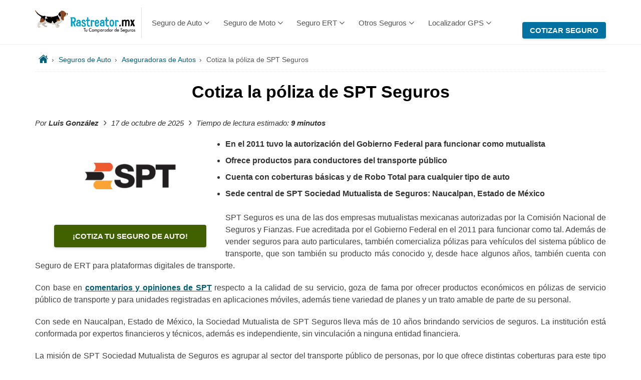

--- FILE ---
content_type: text/html; charset=UTF-8
request_url: https://www.rastreator.mx/seguros-de-auto/aseguradoras-de-autos/spt-seguros
body_size: 44959
content:
<!DOCTYPE html>
<!--[if IEMobile 7 ]><html dir="ltr" lang="es-MX" class="no-js iem7"><![endif]-->
<!--[if lt IE 7 ]><html dir="ltr" lang="es-MX" class="no-js ie6 oldie"><![endif]-->
<!--[if IE 7 ]><html dir="ltr" lang="es-MX" class="no-js ie7 oldie"><![endif]-->
<!--[if IE 8 ]><html dir="ltr" lang="es-MX" class="no-js ie8 oldie"><![endif]-->
<!--[if (gte IE 9)|(gt IEMobile 7)|!(IEMobile)|!(IE)]><!--><html dir="ltr" id="html" class="no-js" lang="es-MX"><!--<![endif]-->
<head>

	<meta charset="UTF-8">
	<meta http-equiv="x-ua-compatible" content="ie=edge">
	<meta name="viewport" content="width=device-width, shrink-to-fit=no, initial-scale=1.0, minimum-scale=1.0, maximum-scale=6.0">
		<title>▷ Cotiza tu póliza con SPT Seguros - Rastreator.mx®</title>
		<meta name="description" content="SPT Seguros ofrece coberturas de protección para autos particulares, ☑️ de aplicación, camiones y taxis. Conoce sus beneficios en Rastreator.">
		<meta property="og:locale" content="es_MX">
	<meta property="fb:app_id" content="126549210732766">
	<meta property="og:title" content="Cotiza tu póliza con SPT Seguros - Rastreator.mx®">
	<meta property="og:type" content="website">
	<meta property="og:description" content="SPT Seguros ofrece coberturas de protección para autos particulares, de aplicación, camiones y taxis. Conoce sus beneficios en Rastreator.">
		<meta property="og:url" content="https://www.rastreator.mx/seguros-de-auto/aseguradoras-de-autos/spt-seguros">
	<meta property="og:image" content="https://www.rastreator.mx/wp-content/themes/rastreatormx/img/rastreator-social-image-generic.png">
	<meta property="og:image:type" content="image/png">
	<meta property="og:image:width" content="300">
	<meta property="og:image:height" content="300">

	<meta name="smartbanner:title" content="Cotiza tu seguro de auto">
	<meta name="smartbanner:author" content="Rastreator.mx">
	<meta name="smartbanner:price" content="Gratis">
	<meta name="smartbanner:price-suffix-apple" content=" - En la App Store">
	<meta name="smartbanner:price-suffix-google" content=" - En Google Play">
	<meta name="smartbanner:icon-apple" content="https://www.rastreator.mx/wp-content/themes/rastreatormx/img/rastreatormx_app_icon.png">
	<meta name="smartbanner:icon-google" content="https://www.rastreator.mx/wp-content/themes/rastreatormx/img/rastreatormx_app_icon.png">
	<meta name="smartbanner:button" content="Instalar">
	<meta name="smartbanner:button-url-apple" content="https://apps.apple.com/mx/app/rastreator/id1423529157">
	<meta name="smartbanner:button-url-google" content="https://play.google.com/store/apps/details?id=mx.rastreator.coreapp">
	<meta name="smartbanner:enabled-platforms" content="android,ios"> 
	<!-- <meta name="smartbanner:close-label" content="Close" /> -->

	<link rel="shortcut icon" href="https://www.rastreator.mx/wp-content/themes/rastreatormx/img/favicon.png" type="image/x-icon">

	
	<meta name='robots' content='max-image-preview:large, index, follow' />
<style id='wp-img-auto-sizes-contain-inline-css' type='text/css'>
img:is([sizes=auto i],[sizes^="auto," i]){contain-intrinsic-size:3000px 1500px}
/*# sourceURL=wp-img-auto-sizes-contain-inline-css */
</style>
<link rel='stylesheet' id='ez-toc-css' href='https://www.rastreator.mx/wp-content/plugins/easy-table-of-contents/assets/css/screen.min.css?ver=2.0.80' type='text/css' media='all' />
<style id='ez-toc-inline-css' type='text/css'>
div#ez-toc-container .ez-toc-title {font-size: 120%;}div#ez-toc-container .ez-toc-title {font-weight: 500;}div#ez-toc-container ul li , div#ez-toc-container ul li a {font-size: 95%;}div#ez-toc-container ul li , div#ez-toc-container ul li a {font-weight: 500;}div#ez-toc-container nav ul ul li {font-size: 90%;}div#ez-toc-container {width: 100%;}.ez-toc-box-title {font-weight: bold; margin-bottom: 10px; text-align: center; text-transform: uppercase; letter-spacing: 1px; color: #666; padding-bottom: 5px;position:absolute;top:-4%;left:5%;background-color: inherit;transition: top 0.3s ease;}.ez-toc-box-title.toc-closed {top:-25%;}
.ez-toc-container-direction {direction: ltr;}.ez-toc-counter ul{counter-reset: item ;}.ez-toc-counter nav ul li a::before {content: counters(item, '.', decimal) '. ';display: inline-block;counter-increment: item;flex-grow: 0;flex-shrink: 0;margin-right: .2em; float: left; }.ez-toc-widget-direction {direction: ltr;}.ez-toc-widget-container ul{counter-reset: item ;}.ez-toc-widget-container nav ul li a::before {content: counters(item, '.', decimal) '. ';display: inline-block;counter-increment: item;flex-grow: 0;flex-shrink: 0;margin-right: .2em; float: left; }
/*# sourceURL=ez-toc-inline-css */
</style>
<script type="text/javascript" src="https://www.rastreator.mx/wp-includes/js/jquery/jquery.min.js?ver=3.7.1" id="jquery-core-js" data-rocket-defer defer></script>
<script type="application/ld+json">
{
        "@context": "https://schema.org",
        "@type": "ItemList",
        "itemListElement": [
          {
            "@type": "SiteNavigationElement",
            "position": "1",
            "name": "Comparador de Seguros de Auto en México - Rastreator.mx®",
            "description": "Compara seguros de auto entre las principales aseguradoras de México con los mejores precios en Rastreator.mx®",
            "url": "https://www.rastreator.mx/"
          },
          {
            "@type": "SiteNavigationElement",
            "position": "2",
            "name": "Seguros de Auto al Mejor Precio ¡Ahorra hasta el 50%! - Rastreator.mx®",
            "description": "¿Buscas un seguro de Auto en México? Compara tu seguro con las mejores Aseguradoras, puedes ahorrar tiempo y dinero ¡Compruébalo y cotiza Seguros de Autos en Rastreator!",
            "url": "https://www.rastreator.mx/seguros-de-auto"
          },
          {
            "@type": "SiteNavigationElement",
            "position": "3",
            "name": "Responsabilidad Civil para el Seguro de Auto - Rastreator.mx®",
            "description": "En el seguro de auto la cobertura de Responsabilidad Civil es obligatoria para transitar por caminos federales. Conoce más con Rastreator.",
            "url": "http://www.rastreator.mx/seguros-de-auto/articulos-destacados/seguro-responsabilidad-civil"
          },
          {
            "@type": "SiteNavigationElement",
            "position": "4",
            "name": "¿Qué Cubre la Cobertura Limitada en el Seguro de Auto? - Rastreator.mx®",
            "description": "La Cobertura Limitada protege al vehículo asegurado de Robo Total, además de otras garantías. Conócela con Rastreator.",
            "url": "http://www.rastreator.mx/seguros-de-auto/articulos-destacados/seguro-cobertura-limitada"
          },
          {
            "@type": "SiteNavigationElement",
            "position": "5",
            "name": "Seguro de Cobertura Amplia ¿Qué Cubre? - Rastreator.mx®",
            "description": "El seguro de cobertura Amplia en el seguro de auto cubre el mayor número de siniestros que pueda tener tu vehiculo. ¡Conoce sus coberturas y precio!",
            "url": "https://www.rastreator.mx/seguros-de-auto/articulos-destacados/que-es-la-cobertura-amplia"
          },
          {
            "@type": "SiteNavigationElement",
            "position": "6",
            "name": "Cobertura Amplia Plus del Seguro de Auto - Rastreator.mx®",
            "description": "La póliza Amplia Plus cubre tu vehículo con beneficios exclusivos. ¡Conoce sus coberturas y precio con Rastreator!",
            "url": "https://www.rastreator.mx/seguros-de-auto/articulos-destacados/seguro-amplia-plus"
          },
          {
            "@type": "SiteNavigationElement",
            "position": "7",
            "name": "¿Cuál es el Mejor Seguro de auto 2025? - Rastreator.mx®",
            "description": "Mejor Seguro de Auto 2025, encontrar tu Seguro de Auto es fundamental conócelo con Rastreator.",
            "url": "https://www.rastreator.mx/seguros-de-auto/articulos-destacados/mejor-seguro-de-auto"
          },
          {
            "@type": "SiteNavigationElement",
            "position": "8",
            "name": "Aseguradoras de Autos en México - Rastreator.mx®",
            "description": "Compañías de Seguros y Aseguradoras en Rastreator.mx. Compara tu Seguro de Auto con las Aseguradoras que trabajamos en México.",
            "url": "https://www.rastreator.mx/seguros-de-auto/aseguradoras-de-autos"
          },
          {
            "@type": "SiteNavigationElement",
            "position": "9",
            "name": "¿Cuánto cuesta el Seguro de Auto en México 2025? - Rastreator.mx®",
            "description": "En el 2025 tu Seguro de Auto anual te puede costar menos de 6 mil pesos. ¡Conoce el costo promedio de cada cobertura de coche con Rastreator!",
            "url": "https://www.rastreator.mx/seguros-de-auto/articulos-destacados/cuanto-cuesta-el-seguro-de-auto-en-mexico"
          },
          {
            "@type": "SiteNavigationElement",
            "position": "10",
            "name": "Cotizador de Seguros de Auto en México - Rastreator.mx®",
            "description": "En el Cotizador de Seguros Rastreator.mx® calculas el Seguro de tu Auto, y comparas precios y coberturas de las mejores aseguradoras.",
            "url": "https://www.rastreator.mx/seguros-de-auto/cotizador"
          },
          {
            "@type": "SiteNavigationElement",
            "position": "11",
            "name": "Cotizar Seguros de Moto al Mejor Precio - Rastreator.mx®",
            "description": "Encontrar un seguro de moto económico es fácil y rápido con Rastreator, la herramienta digital que te ayuda a comparar precios y coberturas entre las mejores aseguradoras.",
            "url": "https://www.rastreator.mx/seguros-de-moto"
          },
          {
            "@type": "SiteNavigationElement",
            "position": "12",
            "name": "Responsabilidad Civil - Seguro de Moto - Rastreator.mx®",
            "description": "Averigua en Rastreator cómo te ampara la cobertura de Responsabilidad Civil en la motocicleta y las opciones para contratarla.",
            "url": "https://www.rastreator.mx/seguros-de-moto/articulos-destacados/responsabilidad-civil-seguro-moto"
          },
          {
            "@type": "SiteNavigationElement",
            "position": "13",
            "name": "Seguro Amplio de Moto - Rastreator.mx®",
            "description": "El seguro de moto Amplio te ampara en daños que puedan sucederle a tu moto en caso de accidente, entre más coberturas. Descubre cuáles en Rastreator.mx®",
            "url": "https://www.rastreator.mx/seguros-de-moto/articulos-destacados/cobertura-amplia-moto"
          },
          {
            "@type": "SiteNavigationElement",
            "position": "14",
            "name": "Seguro de Moto de 125 cc - Rastreator.mx®",
            "description": "Las motocicletas de 125 cc son de las que más circulan, conoce en Rastreator cuál es la cobertura ideal para estas motos.",
            "url": "https://www.rastreator.mx/seguros-de-moto/articulos-destacados/poliza-de-motocicleta-125-cc"
          },
          {
            "@type": "SiteNavigationElement",
            "position": "15",
            "name": "¿Cómo encontrar un seguro de moto barato? - Rastreator.mx®",
            "description": "Las pólizas de motocicleta suelen ser costosas por los riesgos que representan, pero hay factores que lograrán que se ahorre en el costo de la prima.",
            "url": "https://www.rastreator.mx/seguros-de-moto/articulos-destacados/seguros-moto-economico"
          },
          {
            "@type": "SiteNavigationElement",
            "position": "16",
            "name": "Mejor Seguro de Moto 2025; ¿Cuál es la Mejor Opción en México? - Rastreator.mx®",
            "description": "Descubre con Rastreator cuál es el mejor Seguro de Moto 2025 y que brinde protección y tranquilidad.",
            "url": "https://www.rastreator.mx/seguros-de-moto/articulos-destacados/los-mejores-seguros-de-moto"
          },
          {
            "@type": "SiteNavigationElement",
            "position": "17",
            "name": "Aseguradoras de Moto en México - Cotizador gratuito - Rastreator.mx®",
            "description": "Compañías de Seguros y Aseguradoras en Rastreator.mx. Compara tu Seguro de Moto con las Aseguradoras que trabajamos en México.",
            "url": "https://www.rastreator.mx/seguros-de-moto/aseguradoras-de-moto"
          },
          {
            "@type": "SiteNavigationElement",
            "position": "18",
            "name": "¿Cuánto cuesta un seguro de moto? - Rastreator.mx®",
            "description": "El costo de la póliza de motos varía por distintos factores como el tipo de moto y conductor. Conoce en Rastreator.mx® cómo se calcula su precio.",
            "url": "https://www.rastreator.mx/seguros-de-moto/articulos-destacados/cuanto-cuesta-el-seguro-de-moto"
          },
          {
            "@type": "SiteNavigationElement",
            "position": "19",
            "name": "Cotizador de Seguros de Motos en México - Rastreator.mx®",
            "description": "En el Cotizador de Seguros Rastreator.mx® podrás Cotizar el Seguro para tu Motocicleta y Comparar los precios y coberturas de las mejores Aseguradoras de Motos",
            "url": "https://www.rastreator.mx/seguros-de-moto/cotizador"
          },
          {
            "@type": "SiteNavigationElement",
            "position": "20",
            "name": "Cotiza el Mejor Seguro ERT para Conductores de Apps - Rastreator.mx®",
            "description": "¿Estás buscando un Seguro de Auto ERT para Uber, Didi, Beat o Cabify al mejor precio? Entra a Rastreator.mx y compara las mejores opciones.",
            "url": "https://www.rastreator.mx/seguro-ert"
          },
          {
            "@type": "SiteNavigationElement",
            "position": "21",
            "name": "Cotiza tu Seguro para Uber hasta 40% más Económico - Rastreator.mx®",
            "description": "Rastreator te ayuda cotizar tu Seguro para Uber al mejor precio y en menos de dos minutos. ¡Cotiza y compara gratis!",
            "url": "https://www.rastreator.mx/seguro-ert/seguros-para-uber"
          },
          {
            "@type": "SiteNavigationElement",
            "position": "22",
            "name": "Cotiza tu Seguro para Didi al Mejor Precio - Rastreator.mx®",
            "description": "Rastreator te ayuda cotizar tu Seguro para Didi al mejor precio y en menos de dos minutos. ¡Cotiza y compara gratis!",
            "url": "https://www.rastreator.mx/seguro-ert/seguros-para-didi"
          },
          {
            "@type": "SiteNavigationElement",
            "position": "23",
            "name": "Mejores Aseguradoras en México 2025 ¿Cuáles son?- Rastreator®",
            "description": "Conoce las principales aseguradoras en México y cuáles son las mejores opciones que existen en el mercado con ayuda de Rastreator.mx.",
            "url": "https://www.rastreator.mx/articulos-destacados/aseguradoras-mexico"
          },
          {
            "@type": "SiteNavigationElement",
            "position": "24",
            "name": "Seguros de Vida - Cotizar Póliza de Seguro de Vida - Rastreator.mx®",
            "description": "Una póliza de vida le dará respaldo a tus seres queridos en caso de faltar o por algún accidente que afecte las finanzas. Cotiza en Rastreator la mejor protección.",
            "url": "https://www.rastreator.mx/seguros-de-vida"
          },
          {
            "@type": "SiteNavigationElement",
            "position": "25",
            "name": "Seguros de Viaje - Cotizar Seguro Asistencia Viajero - Rastreator.mx®",
            "description": "Un seguro de viaje te apoya en asistencias médicas, pérdida de equipaje, cancelación de vuelo, entre más asistencias que harán que tu viaje sea la mejor experiencia.",
            "url": "https://www.rastreator.mx/seguros-de-viaje"
          },
          {
            "@type": "SiteNavigationElement",
            "position": "26",
            "name": "Seguros de Gastos Médicos - Cotizar Seguro de Salud - Rastreator.mx®",
            "description": "Una póliza de Gastos Médicos es una protección económica ante eventos inesperados que comprometen tu salud. Entra a Rastreator y compara con las mejores aseguradoras.",
            "url": "https://www.rastreator.mx/seguros-de-gastos-medicos"
          },
          {
            "@type": "SiteNavigationElement",
            "position": "27",
            "name": "Seguros Funerarios y Planes Funerarios – Cotiza y compara - Rastreator.mx®",
            "description": "Un Plan de Gastos Funerarios es un apoyo económico ante la pérdida de un ser querido. Compara precios con las mejores aseguradoras en Rastreator.",
            "url": "https://www.rastreator.mx/seguros-de-gastos-funerarios"
          },
          {
            "@type": "SiteNavigationElement",
            "position": "28",
            "name": "Comparador de Seguros de Auto en México - Rastreator.mx®",
            "description": "Compara seguros de auto entre las principales aseguradoras de México con los mejores precios en Rastreator.mx®",
            "url": "https://www.rastreator.mx/"
          },
          {
            "@type": "SiteNavigationElement",
            "position": "29",
            "name": "Localizador GPS para Autos y Camiones - Rastreator.mx®",
            "description": "Compara rastreadores GPS satelitales en México para autos y camiones. Mejora la seguridad de tu vehículo a través de nuestro comparador.",
            "url": "https://www.rastreator.mx/rastreador-satelital-gps"
          }
        ]
      }</script>
<script type="application/ld+json">
{
                "@context": "https://schema.org",
                "@type": "Product",
                "name": "Rastreator México",
                "description": "Comparador de seguros de autos",
                "image": "https://www.rastreator.mx/wp-content/themes/rastreatormx/img/cotizar-seguro-auto.png",
                "brand": {
                        "@type": "Brand",
                        "name": "RastreatorMX"
                },
                "aggregateRating": {
                        "@type": "AggregateRating",
                        "ratingValue": "4.8",
                        "bestRating": "5",
                        "reviewCount": "3125"
                },
                "offers": {
                        "@type": "Offer",
                        "price": "0.00",
                        "priceCurrency": "MXN"
                },
                "review": [
                        {
                                "@type": "Review",
                                "author": {
                                  "@type": "Person",
                                  "name": "Sergio Rodríguez"
                                },
                                "reviewRating": {
                                  "@type": "Rating",
                                  "ratingValue": "5"
                                },
                                "reviewBody": "Coticé prácticamente en minutos y tenía toda la información que necesitaba para tomar mi decisión",
                                "datePublished": "2025-12-05"
                        },
                        {
                                "@type": "Review",
                                "author": {
                                  "@type": "Person",
                                  "name": "Virginia Mercado"
                                },
                                "reviewRating": {
                                  "@type": "Rating",
                                  "ratingValue": "5"
                                },
                                "reviewBody": "Una buena experiencia, se cumple con el objetivo de comparar costos de acuerdo a tus necesidades. Sí lo recomiendo",
                                "datePublished": "2025-12-15"
                        },
                        {
                                "@type": "Review",
                                "author": {
                                  "@type": "Person",
                                  "name": "Margarita Muñoz"
                                },
                                "reviewRating": {
                                  "@type": "Rating",
                                  "ratingValue": "5"
                                },
                                "reviewBody": "Me dio realmente la información que buscaba y me ayudó a ver más aseguradoras para así poder elegir la que a mi me convino. ¡Gracias!",
                                "datePublished": "2025-12-21"
                        }                               
                ]
        }</script>
<link rel="preconnect" href="https://tracker.rastreator.mx"><link rel="preconnect" href="https://www.google-analytics.com"><link rel="preconnect" href="https://www.googletagmanager.com"><link rel="canonical" href="https://www.rastreator.mx/seguros-de-auto/aseguradoras-de-autos/spt-seguros">

<script type="application/ld+json">{"@context":"https://schema.org","@type":"NewsArticle","headline":"Cotiza la póliza de SPT Seguros","image":[{"@type":"ImageObject","url":"https://www.rastreator.mx/wp-content/uploads/spt.png","height":188,"width":346},{"@type":"ImageObject","url":"https://www.rastreator.mx/wp-content/uploads/spt-115x62.png","height":62,"width":115},{"@type":"ImageObject","url":"https://www.rastreator.mx/wp-content/uploads/spt-200x109.png","height":109,"width":200}],"datePublished":"2025-10-17T11:00:20+00:00","dateModified":"2025-10-17T19:49:55+00:00","author":{"@type":"Person","url":"https://www.rastreator.mx","name":"Luis González","image":"https://www.rastreator.mx/wp-content/themes/rastreatormx/img/rastreator-seguros-auto.png"},"publisher":{"@type":"Organization","name":"Rastreator.mx","logo":{"@type":"ImageObject","url":"https://www.rastreator.mx/wp-content/themes/rastreatormx/img/rastreator.mx.png","width":185,"height":42}},"url":"https://www.rastreator.mx/seguros-de-auto/aseguradoras-de-autos/spt-seguros","articleBody":"\"[rst_col class=\\\"brand_box col-sm-4\\\"]\\r\\n\\r\\n[show_featured_image][link_to_cj product=\\\"seguros-coche\\\" parameter=\\\"?p=SPT\\\"]\\r\\n\\r\\n[/rst_col]\\r\\n\\r\\n[rst_col class=\\\"col-sm-8\\\"]\\r\\n<ul>\\r\\n \\t<li><b><span data-contrast=\\\"auto\\\">En el 2011 tuvo la autorización del Gobierno Federal para funcionar como mutualista</span></b><span data-ccp-props=\\\"{&quot;201341983&quot;:0,&quot;335559739&quot;:200,&quot;335559740&quot;:240}\\\"> </span></li>\\r\\n \\t<li><b><span data-contrast=\\\"auto\\\">Ofrece productos para conductores del transporte público</span></b><span data-ccp-props=\\\"{&quot;201341983&quot;:0,&quot;335559739&quot;:200,&quot;335559740&quot;:240}\\\"> </span></li>\\r\\n \\t<li><b><span data-contrast=\\\"auto\\\">Cuenta con coberturas básicas y de Robo Total para cualquier tipo de auto</span></b><span data-ccp-props=\\\"{&quot;201341983&quot;:0,&quot;335559739&quot;:200,&quot;335559740&quot;:240}\\\"> </span></li>\\r\\n \\t<li><b><span data-contrast=\\\"auto\\\">Sede central de <span class=\\\"NormalTextRun SCXW25535384 BCX8\\\">SPT Sociedad Mutualista de Seguros: </span><span class=\\\"NormalTextRun SCXW25535384 BCX8\\\">Naucalpan, Estado de México</span></span></b><span data-ccp-props=\\\"{&quot;201341983&quot;:0,&quot;335559739&quot;:200,&quot;335559740&quot;:240}\\\"> </span></li>\\r\\n</ul>\\r\\n<span data-contrast=\\\"auto\\\">SPT Seguros es una de las dos empresas mutualistas mexicanas autorizadas por la Comisión Nacional de Seguros y Fianzas. Fue acreditada por el Gobierno Federal en el 2011 para funcionar como tal. Además de vender seguros para auto particulares, también comercializa pólizas para vehículos del sistema público de transporte, que son también su producto más conocido y, desde hace algunos años, también cuenta con Seguro de ERT para plataformas digitales de transporte.</span><span data-ccp-props=\\\"{&quot;134233117&quot;:false,&quot;134233118&quot;:false,&quot;335559738&quot;:240,&quot;335559739&quot;:240}\\\"> </span>\\r\\n\\r\\n<span data-contrast=\\\"auto\\\">Con base en </span><a href=\\\"https://www.rastreator.mx/seguros-de-auto/aseguradoras-de-autos/spt-seguros/comentarios-y-opiniones-spt-seguros\\\"><b><span data-contrast=\\\"none\\\">comentarios y opiniones de SPT</span></b></a><span data-contrast=\\\"auto\\\"> respecto a la calidad de su servicio, goza de fama por ofrecer productos económicos en pólizas de servicio público de transporte y para unidades registradas en aplicaciones móviles, además tiene variedad de planes y un trato amable de parte de su personal. </span><span data-ccp-props=\\\"{&quot;134233117&quot;:false,&quot;134233118&quot;:false,&quot;335559738&quot;:240,&quot;335559739&quot;:240}\\\"> </span>\\r\\n\\r\\n<span data-contrast=\\\"auto\\\">Con sede en Naucalpan, Estado de México, la Sociedad Mutualista de SPT Seguros lleva más de 10 años brindando servicios de seguros. La institución está conformada por expertos financieros y técnicos, además es independiente, sin vinculación a ninguna entidad financiera. </span><span data-ccp-props=\\\"{&quot;134233117&quot;:false,&quot;134233118&quot;:false,&quot;335559738&quot;:240,&quot;335559739&quot;:240}\\\"> </span>\\r\\n\\r\\n<span data-contrast=\\\"auto\\\">La misión de SPT Sociedad Mutualista de Seguros es agrupar al sector del transporte público de personas, por lo que ofrece distintas coberturas para este tipo de unidades. Además, se enfoca en proteger al conductor de estos vehículos. </span><span data-ccp-props=\\\"{&quot;134233117&quot;:false,&quot;134233118&quot;:false,&quot;335559738&quot;:240,&quot;335559739&quot;:240}\\\"> </span>\\r\\n\\r\\n<span data-contrast=\\\"auto\\\">La compañía es entusiasta en la incorporación de tecnología para mejorar su servicio de cotización y ofrecer </span><a href=\\\"https://www.rastreator.mx/seguros-de-auto\\\"><b><span data-contrast=\\\"none\\\">ofertas de pólizas de seguros para auto</span></b></a><span data-contrast=\\\"auto\\\">, por lo que colabora con el sitio de comparación y cotización Rastreator donde se puede conocer y </span><a href=\\\"https://www.rastreator.mx\\\"><b><span data-contrast=\\\"none\\\">comparar seguros online</span></b></a><span data-contrast=\\\"auto\\\"> de SPT Seguros en un par de minutos, además de que los clientes reciben </span><a href=\\\"https://www.rastreator.mx/seguros-de-auto/aseguradoras-de-autos/spt-seguros/descuentos-y-promociones-spt-seguros\\\"><b><span data-contrast=\\\"none\\\">descuentos y promociones</span></b></a><span data-contrast=\\\"auto\\\"> exclusivas.</span><span data-ccp-props=\\\"{&quot;134233117&quot;:false,&quot;134233118&quot;:false,&quot;335559738&quot;:240,&quot;335559739&quot;:240}\\\"> </span>\\r\\n<h2><span data-contrast=\\\"none\\\">¿Qué cubre el Seguro de Auto de SPT?</span><span data-ccp-props=\\\"{}\\\"> </span></h2>\\r\\n<span data-contrast=\\\"auto\\\">La póliza para coche de SPT se oferta en tres planes de aseguramiento, como: </span><span data-ccp-props=\\\"{}\\\"> </span>\\r\\n<ul>\\r\\n \\t<li><a href=\\\"https://www.rastreator.mx/seguros-de-auto/aseguradoras-de-autos/spt-seguros/cobertura-de-responsabilidad-civil-spt-seguros\\\"><b><span data-contrast=\\\"none\\\">Responsabilidad Civil SPT</span></b></a><b><span data-contrast=\\\"auto\\\">:</span></b><span data-contrast=\\\"auto\\\"> es la cobertura obligatoria y más económica que incluye una indemnización para daños y lesiones ocasionados a terceros.  </span><span data-ccp-props=\\\"{&quot;134233117&quot;:false,&quot;134233118&quot;:false,&quot;335559738&quot;:0,&quot;335559739&quot;:0}\\\"> </span></li>\\r\\n \\t<li><a href=\\\"https://www.rastreator.mx/seguros-de-auto/aseguradoras-de-autos/spt-seguros/cobertura-limitada-spt-seguros\\\"><b><span data-contrast=\\\"none\\\">Cobertura Limitada SPT</span></b></a><b><span data-contrast=\\\"auto\\\">:</span></b><span data-contrast=\\\"auto\\\"> cuenta por lo general con una cobertura de RC, una indemnización para Gastos Médicos a Ocupantes y Conductor, y otra por Robo Total del vehículo. </span><span data-ccp-props=\\\"{&quot;134233117&quot;:false,&quot;134233118&quot;:false,&quot;335559738&quot;:0,&quot;335559739&quot;:0}\\\"> </span></li>\\r\\n \\t<li><a href=\\\"https://www.rastreator.mx/seguros-de-auto/aseguradoras-de-autos/spt-seguros/cobertura-amplia-spt-seguros\\\"><b><span data-contrast=\\\"none\\\">Cobertura Amplia SPT</span></b></a><b><span data-contrast=\\\"auto\\\">: </span></b><span data-contrast=\\\"auto\\\">cubre los daños ocasionados al vehículo asegurado por desastres meteorológicos y por colisión. La cobertura incluye Gastos Médicos a Ocupantes y Asistencias Viales como servicio de grúa o paso de corriente eléctrica.</span><span data-ccp-props=\\\"{&quot;134233117&quot;:false,&quot;134233118&quot;:false,&quot;335559738&quot;:0,&quot;335559739&quot;:0}\\\"> </span></li>\\r\\n</ul>\\r\\n<span data-contrast=\\\"auto\\\">Estos paquetes de los Seguros de Auto de SPT incluyen las siguientes coberturas: </span><span data-ccp-props=\\\"{}\\\"> </span>\\r\\n<ul>\\r\\n \\t<li><span data-contrast=\\\"auto\\\">Atención las 24 horas del día </span><span data-ccp-props=\\\"{&quot;134233117&quot;:false,&quot;134233118&quot;:false,&quot;335559738&quot;:0,&quot;335559739&quot;:0}\\\"> </span></li>\\r\\n \\t<li><span data-contrast=\\\"auto\\\">Incluye cobertura de Responsabilidad Civil Obligatoria </span><span data-ccp-props=\\\"{&quot;134233117&quot;:false,&quot;134233118&quot;:false,&quot;335559738&quot;:0,&quot;335559739&quot;:0}\\\"> </span></li>\\r\\n \\t<li><span data-contrast=\\\"auto\\\">Cobertura por Responsabilidad Civil por Daños a Terceros </span><span data-ccp-props=\\\"{&quot;134233117&quot;:false,&quot;134233118&quot;:false,&quot;335559738&quot;:0,&quot;335559739&quot;:0}\\\"> </span></li>\\r\\n \\t<li><span data-contrast=\\\"auto\\\">Asistencia Jurídica </span><span data-ccp-props=\\\"{&quot;134233117&quot;:false,&quot;134233118&quot;:false,&quot;335559738&quot;:0,&quot;335559739&quot;:0}\\\"> </span></li>\\r\\n \\t<li><span data-contrast=\\\"auto\\\">Asistencia Vial en caso de avería </span><span data-ccp-props=\\\"{&quot;134233117&quot;:false,&quot;134233118&quot;:false,&quot;335559738&quot;:0,&quot;335559739&quot;:0}\\\"> </span></li>\\r\\n \\t<li><span data-contrast=\\\"auto\\\">Gastos Médicos a Ocupantes </span><span data-ccp-props=\\\"{&quot;134233117&quot;:false,&quot;134233118&quot;:false,&quot;335559738&quot;:0,&quot;335559739&quot;:0}\\\"> </span></li>\\r\\n \\t<li><span data-contrast=\\\"auto\\\">Fallecimiento del Conductor en caso de accidente </span><span data-ccp-props=\\\"{&quot;134233117&quot;:false,&quot;134233118&quot;:false,&quot;335559738&quot;:0,&quot;335559739&quot;:0}\\\"> </span></li>\\r\\n \\t<li><span data-contrast=\\\"auto\\\">Daños Materiales </span><span data-ccp-props=\\\"{&quot;134233117&quot;:false,&quot;134233118&quot;:false,&quot;335559738&quot;:0,&quot;335559739&quot;:0}\\\"> </span></li>\\r\\n \\t<li><span data-contrast=\\\"auto\\\">Cristales </span><span data-ccp-props=\\\"{&quot;134233117&quot;:false,&quot;134233118&quot;:false,&quot;335559738&quot;:0,&quot;335559739&quot;:0}\\\"> </span></li>\\r\\n \\t<li><span data-contrast=\\\"auto\\\">Robo Total</span><span data-ccp-props=\\\"{&quot;134233117&quot;:false,&quot;134233118&quot;:false,&quot;335559738&quot;:0,&quot;335559739&quot;:0}\\\"> </span></li>\\r\\n</ul>\\r\\n<h2><span data-contrast=\\\"none\\\">¿Cuáles son las sumas aseguradas y deducibles del Seguro de Auto de SPT?</span><span data-ccp-props=\\\"{}\\\"> </span></h2>\\r\\n<span data-contrast=\\\"auto\\\">Antes de consultar el cotizador de los Seguros de Autos de SPT, los conductores deben de conocer las sumas aseguradas y deducibles que requiere la empresa. Así se evitarán posibles malentendidos. Las cifras se despliegan a continuación: </span><span data-ccp-props=\\\"{}\\\"> </span>\\r\\n<table data-tablestyle=\\\"MsoTableGrid\\\" data-tablelook=\\\"1696\\\" aria-rowcount=\\\"8\\\">\\r\\n<thead>\\r\\n<tr aria-rowindex=\\\"1\\\">\\r\\n<td data-celllook=\\\"4097\\\"><b><span data-contrast=\\\"none\\\">Coberturas de SPT Seguros</span></b><span data-ccp-props=\\\"{&quot;134233117&quot;:false,&quot;134233118&quot;:false,&quot;335559738&quot;:0,&quot;335559739&quot;:0}\\\"> </span></td>\\r\\n<td data-celllook=\\\"17\\\"><b><span data-contrast=\\\"none\\\">Deducibles y Sumas Aseguradas </span></b><span data-ccp-props=\\\"{&quot;134233117&quot;:false,&quot;134233118&quot;:false,&quot;335559738&quot;:0,&quot;335559739&quot;:0}\\\"> </span></td>\\r\\n</tr>\\r\\n</thead>\\r\\n<tbody>\\r\\n<tr aria-rowindex=\\\"2\\\">\\r\\n<td data-celllook=\\\"4096\\\"><span data-contrast=\\\"none\\\">Responsabilidad Civil Obligatoria</span><span data-ccp-props=\\\"{&quot;134233117&quot;:false,&quot;134233118&quot;:false,&quot;335559738&quot;:0,&quot;335559739&quot;:0}\\\"> </span></td>\\r\\n<td data-celllook=\\\"16\\\"><span data-contrast=\\\"none\\\">$1,100,000 MXN </span><span data-ccp-props=\\\"{&quot;134233117&quot;:false,&quot;134233118&quot;:false,&quot;335559738&quot;:0,&quot;335559739&quot;:0}\\\"> </span></td>\\r\\n</tr>\\r\\n<tr aria-rowindex=\\\"3\\\">\\r\\n<td data-celllook=\\\"4096\\\"><span data-contrast=\\\"none\\\">Responsabilidad Civil Ampliada</span><span data-ccp-props=\\\"{}\\\"> </span></td>\\r\\n<td data-celllook=\\\"16\\\"><span data-contrast=\\\"none\\\">$2,900,000 MXN</span><span data-ccp-props=\\\"{}\\\"> </span></td>\\r\\n</tr>\\r\\n<tr aria-rowindex=\\\"4\\\">\\r\\n<td data-celllook=\\\"4096\\\"><span data-contrast=\\\"none\\\">Gastos Médicos al Conductor y Ocupantes </span><span data-ccp-props=\\\"{&quot;134233117&quot;:false,&quot;134233118&quot;:false,&quot;335559738&quot;:0,&quot;335559739&quot;:0}\\\"> </span></td>\\r\\n<td data-celllook=\\\"16\\\"><span data-contrast=\\\"none\\\">$200,000 MXN </span><span data-ccp-props=\\\"{&quot;134233117&quot;:false,&quot;134233118&quot;:false,&quot;335559738&quot;:0,&quot;335559739&quot;:0}\\\"> </span></td>\\r\\n</tr>\\r\\n<tr aria-rowindex=\\\"5\\\">\\r\\n<td data-celllook=\\\"4352\\\"><span data-contrast=\\\"none\\\">Fallecimiento del Conductor por accidente automovilístico</span><span data-ccp-props=\\\"{}\\\"> </span></td>\\r\\n<td data-celllook=\\\"272\\\"><span data-contrast=\\\"none\\\">$50,000 MXN</span><span data-ccp-props=\\\"{}\\\"> </span></td>\\r\\n</tr>\\r\\n<tr aria-rowindex=\\\"6\\\">\\r\\n<td data-celllook=\\\"4352\\\"><span data-contrast=\\\"none\\\">Robo Total  </span><span data-ccp-props=\\\"{&quot;134233117&quot;:false,&quot;134233118&quot;:false,&quot;335559738&quot;:0,&quot;335559739&quot;:0}\\\"> </span></td>\\r\\n<td data-celllook=\\\"272\\\"><span data-contrast=\\\"none\\\">Deducible del 10% sobre Valor Comercial</span><span data-ccp-props=\\\"{&quot;134233117&quot;:false,&quot;134233118&quot;:false,&quot;335559738&quot;:0,&quot;335559739&quot;:0}\\\"> </span></td>\\r\\n</tr>\\r\\n<tr aria-rowindex=\\\"7\\\">\\r\\n<td data-celllook=\\\"4352\\\"><span data-contrast=\\\"none\\\">Daños Materiales </span><span data-ccp-props=\\\"{}\\\"> </span></td>\\r\\n<td data-celllook=\\\"272\\\"><span data-contrast=\\\"none\\\">Deducible del 5% sobre Valor Comercial</span><span data-ccp-props=\\\"{&quot;134233117&quot;:false,&quot;134233118&quot;:false,&quot;335559738&quot;:0,&quot;335559739&quot;:0}\\\"> </span></td>\\r\\n</tr>\\r\\n<tr aria-rowindex=\\\"8\\\">\\r\\n<td data-celllook=\\\"4352\\\"><span data-contrast=\\\"none\\\">Cristales </span><span data-ccp-props=\\\"{}\\\"> </span></td>\\r\\n<td data-celllook=\\\"272\\\"><span data-contrast=\\\"none\\\">Deducible del 20% sobre Valor Comercial</span><span data-ccp-props=\\\"{&quot;134233117&quot;:false,&quot;134233118&quot;:false,&quot;335559738&quot;:0,&quot;335559739&quot;:0}\\\"> </span></td>\\r\\n</tr>\\r\\n</tbody>\\r\\n</table>\\r\\n<h2><span data-contrast=\\\"none\\\">¿Cuáles son los tipos de seguros que se pueden contratar con SPT?</span><span data-ccp-props=\\\"{}\\\"> </span></h2>\\r\\n<span data-contrast=\\\"auto\\\">Además de los seguros para carros, SPT seguros ofrece otro tipo de pólizas para poder asegurar una gran variedad de vehículos. Entre ellos destacan los siguientes:</span><span data-ccp-props=\\\"{}\\\"> </span>\\r\\n<h3><span data-contrast=\\\"none\\\">Seguro para app</span><span data-ccp-props=\\\"{}\\\"> </span></h3>\\r\\n<span data-contrast=\\\"auto\\\">Esta cobertura, también conocida como </span><a href=\\\"https://www.rastreator.mx/seguro-ert\\\"><b><span data-contrast=\\\"none\\\">Seguro ERT</span></b></a><span data-contrast=\\\"auto\\\">, está dirigida a conductores de aplicaciones de transporte privado y protege con una </span><a href=\\\"https://www.rastreator.mx/seguro-ert/seguros-para-uber\\\"><b><span data-contrast=\\\"none\\\">póliza de seguro para Uber</span></b></a><span data-contrast=\\\"auto\\\">, Didi o Cabify. Algunas de las garantías que ofrece son: </span><span data-ccp-props=\\\"{&quot;134233117&quot;:false,&quot;134233118&quot;:false,&quot;335559738&quot;:240,&quot;335559739&quot;:240}\\\"> </span>\\r\\n<ul>\\r\\n \\t<li><span data-contrast=\\\"auto\\\">Cobertura dentro y fuera de las plataformas</span><span data-ccp-props=\\\"{&quot;134233117&quot;:false,&quot;134233118&quot;:false,&quot;335559738&quot;:0,&quot;335559739&quot;:0}\\\"> </span></li>\\r\\n \\t<li><span data-contrast=\\\"auto\\\">Cobertura por Responsabilidad Civil por Daños a Terceros </span><span data-ccp-props=\\\"{&quot;134233117&quot;:false,&quot;134233118&quot;:false,&quot;335559738&quot;:0,&quot;335559739&quot;:0}\\\"> </span></li>\\r\\n \\t<li><span data-contrast=\\\"auto\\\">Asistencia Jurídica </span><span data-ccp-props=\\\"{&quot;134233117&quot;:false,&quot;134233118&quot;:false,&quot;335559738&quot;:0,&quot;335559739&quot;:0}\\\"> </span></li>\\r\\n \\t<li><span data-contrast=\\\"auto\\\">Asistencia Vial </span><span data-ccp-props=\\\"{&quot;134233117&quot;:false,&quot;134233118&quot;:false,&quot;335559738&quot;:0,&quot;335559739&quot;:0}\\\"> </span></li>\\r\\n \\t<li><span data-contrast=\\\"auto\\\">Gastos Médicos a Ocupantes</span><span data-ccp-props=\\\"{&quot;134233117&quot;:false,&quot;134233118&quot;:false,&quot;335559738&quot;:0,&quot;335559739&quot;:0}\\\"> </span></li>\\r\\n \\t<li><span data-contrast=\\\"auto\\\">Fallecimiento del Conductor en caso de accidente</span><span data-ccp-props=\\\"{&quot;134233117&quot;:false,&quot;134233118&quot;:false,&quot;335559738&quot;:0,&quot;335559739&quot;:0}\\\"> </span></li>\\r\\n \\t<li><span data-contrast=\\\"auto\\\">Daños Materiales </span><span data-ccp-props=\\\"{&quot;134233117&quot;:false,&quot;134233118&quot;:false,&quot;335559738&quot;:0,&quot;335559739&quot;:0}\\\"> </span></li>\\r\\n \\t<li><span data-contrast=\\\"auto\\\">Cristales </span><span data-ccp-props=\\\"{&quot;134233117&quot;:false,&quot;134233118&quot;:false,&quot;335559738&quot;:0,&quot;335559739&quot;:0}\\\"> </span></li>\\r\\n \\t<li><span data-contrast=\\\"auto\\\">Robo Total</span><span data-ccp-props=\\\"{&quot;134233117&quot;:false,&quot;134233118&quot;:false,&quot;335559738&quot;:0,&quot;335559739&quot;:0}\\\"> </span></li>\\r\\n</ul>\\r\\n<h3><span data-contrast=\\\"none\\\">Seguro para taxis</span><span data-ccp-props=\\\"{}\\\"> </span></h3>\\r\\n<span data-contrast=\\\"auto\\\">El </span><a href=\\\"https://www.rastreator.mx/seguros-de-auto/articulos-destacados/seguro-para-taxi\\\"><b><span data-contrast=\\\"none\\\">Seguro para Taxi</span></b></a><span data-contrast=\\\"auto\\\"> de SPT protege tanto al conductor como a los pasajeros del vehículo y cubre lo siguiente: </span><span data-ccp-props=\\\"{&quot;134233117&quot;:false,&quot;134233118&quot;:false,&quot;335559738&quot;:240,&quot;335559739&quot;:240}\\\"> </span>\\r\\n<ul>\\r\\n \\t<li><span data-contrast=\\\"auto\\\">Atención las 24 horas del día </span><span data-ccp-props=\\\"{&quot;134233117&quot;:false,&quot;134233118&quot;:false,&quot;335559738&quot;:0,&quot;335559739&quot;:0}\\\"> </span></li>\\r\\n \\t<li><span data-contrast=\\\"auto\\\">Cobertura por Responsabilidad Civil Daños a Terceros con o sin deducible </span><span data-ccp-props=\\\"{&quot;134233117&quot;:false,&quot;134233118&quot;:false,&quot;335559738&quot;:0,&quot;335559739&quot;:0}\\\"> </span></li>\\r\\n \\t<li><span data-contrast=\\\"auto\\\">Asistencia Jurídica </span><span data-ccp-props=\\\"{&quot;134233117&quot;:false,&quot;134233118&quot;:false,&quot;335559738&quot;:0,&quot;335559739&quot;:0}\\\"> </span></li>\\r\\n \\t<li><span data-contrast=\\\"auto\\\">Asistencia Vial</span><span data-ccp-props=\\\"{&quot;134233117&quot;:false,&quot;134233118&quot;:false,&quot;335559738&quot;:0,&quot;335559739&quot;:0}\\\"> </span></li>\\r\\n \\t<li><span data-contrast=\\\"auto\\\">Gastos Médicos a Ocupantes</span><span data-ccp-props=\\\"{&quot;134233117&quot;:false,&quot;134233118&quot;:false,&quot;335559738&quot;:0,&quot;335559739&quot;:0}\\\"> </span></li>\\r\\n \\t<li><span data-contrast=\\\"auto\\\">Fallecimiento del Conductor en caso de accidente </span><span data-ccp-props=\\\"{&quot;134233117&quot;:false,&quot;134233118&quot;:false,&quot;335559738&quot;:0,&quot;335559739&quot;:0}\\\"> </span></li>\\r\\n \\t<li><span data-contrast=\\\"auto\\\">Daños Materiales </span><span data-ccp-props=\\\"{&quot;134233117&quot;:false,&quot;134233118&quot;:false,&quot;335559738&quot;:0,&quot;335559739&quot;:0}\\\"> </span></li>\\r\\n \\t<li><span data-contrast=\\\"auto\\\">Cristales </span><span data-ccp-props=\\\"{&quot;134233117&quot;:false,&quot;134233118&quot;:false,&quot;335559738&quot;:0,&quot;335559739&quot;:0}\\\"> </span></li>\\r\\n \\t<li><span data-contrast=\\\"auto\\\">Robo Total</span><span data-ccp-props=\\\"{&quot;134233117&quot;:false,&quot;134233118&quot;:false,&quot;335559738&quot;:0,&quot;335559739&quot;:0}\\\"> </span></li>\\r\\n</ul>\\r\\n<h3><span data-contrast=\\\"none\\\">Seguro para vans</span><span data-ccp-props=\\\"{}\\\"> </span></h3>\\r\\n<b><span data-contrast=\\\"auto\\\">Este seguro se especializa en vans o furgonetas</span></b><span data-contrast=\\\"auto\\\"> de transporte público escolar que circulan dentro de una ruta fija. Los beneficios que ofrece son: </span><span data-ccp-props=\\\"{&quot;134233117&quot;:false,&quot;134233118&quot;:false,&quot;335559738&quot;:240,&quot;335559739&quot;:240}\\\"> </span>\\r\\n<ul>\\r\\n \\t<li><span data-contrast=\\\"auto\\\">Atención las 24 horas del día </span><span data-ccp-props=\\\"{&quot;134233117&quot;:false,&quot;134233118&quot;:false,&quot;335559738&quot;:0,&quot;335559739&quot;:0}\\\"> </span></li>\\r\\n \\t<li><span data-contrast=\\\"auto\\\">Cobertura por Responsabilidad Civil Daños a Terceros con o sin deducible </span><span data-ccp-props=\\\"{&quot;134233117&quot;:false,&quot;134233118&quot;:false,&quot;335559738&quot;:0,&quot;335559739&quot;:0}\\\"> </span></li>\\r\\n \\t<li><span data-contrast=\\\"auto\\\">Asistencia Jurídica </span><span data-ccp-props=\\\"{&quot;134233117&quot;:false,&quot;134233118&quot;:false,&quot;335559738&quot;:0,&quot;335559739&quot;:0}\\\"> </span></li>\\r\\n \\t<li><span data-contrast=\\\"auto\\\">Gastos Médicos del Conductor </span><span data-ccp-props=\\\"{&quot;134233117&quot;:false,&quot;134233118&quot;:false,&quot;335559738&quot;:0,&quot;335559739&quot;:0}\\\"> </span></li>\\r\\n \\t<li><span data-contrast=\\\"auto\\\">Fallecimiento del Conductor en caso de accidente </span><span data-ccp-props=\\\"{&quot;134233117&quot;:false,&quot;134233118&quot;:false,&quot;335559738&quot;:0,&quot;335559739&quot;:0}\\\"> </span></li>\\r\\n \\t<li><span data-contrast=\\\"auto\\\">Daños Materiales </span><span data-ccp-props=\\\"{&quot;134233117&quot;:false,&quot;134233118&quot;:false,&quot;335559738&quot;:0,&quot;335559739&quot;:0}\\\"> </span></li>\\r\\n \\t<li><span data-contrast=\\\"auto\\\">Cristales </span><span data-ccp-props=\\\"{&quot;134233117&quot;:false,&quot;134233118&quot;:false,&quot;335559738&quot;:0,&quot;335559739&quot;:0}\\\"> </span></li>\\r\\n \\t<li><span data-contrast=\\\"auto\\\">Robo Total</span><span data-ccp-props=\\\"{&quot;134233117&quot;:false,&quot;134233118&quot;:false,&quot;335559738&quot;:0,&quot;335559739&quot;:0}\\\"> </span></li>\\r\\n</ul>\\r\\n<h3><span data-contrast=\\\"none\\\">Seguro para autobuses</span><span data-ccp-props=\\\"{}\\\"> </span></h3>\\r\\n<span data-contrast=\\\"auto\\\">La </span><a href=\\\"https://www.rastreator.mx/seguros-de-auto/articulos-destacados/seguros-para-transporte-publico\\\"><b><span data-contrast=\\\"none\\\">póliza de seguro para autobuses</span></b></a><span data-contrast=\\\"auto\\\"> protege a este tipo de vehículos que circulen por una ruta fija sin tomar autopista. Las coberturas que incluye son: </span><span data-ccp-props=\\\"{&quot;134233117&quot;:false,&quot;134233118&quot;:false,&quot;335559738&quot;:240,&quot;335559739&quot;:240}\\\"> </span>\\r\\n<ul>\\r\\n \\t<li><span data-contrast=\\\"auto\\\">Atención las 24 hrs del día </span><span data-ccp-props=\\\"{&quot;134233117&quot;:false,&quot;134233118&quot;:false,&quot;335559738&quot;:0,&quot;335559739&quot;:0}\\\"> </span></li>\\r\\n \\t<li><span data-contrast=\\\"auto\\\">Cobertura por Responsabilidad Civil Daños a terceros </span><span data-ccp-props=\\\"{&quot;134233117&quot;:false,&quot;134233118&quot;:false,&quot;335559738&quot;:0,&quot;335559739&quot;:0}\\\"> </span></li>\\r\\n \\t<li><span data-contrast=\\\"auto\\\">Asistencia Jurídica </span><span data-ccp-props=\\\"{&quot;134233117&quot;:false,&quot;134233118&quot;:false,&quot;335559738&quot;:0,&quot;335559739&quot;:0}\\\"> </span></li>\\r\\n \\t<li><span data-contrast=\\\"auto\\\">Gastos Médicos del Conductor </span><span data-ccp-props=\\\"{&quot;134233117&quot;:false,&quot;134233118&quot;:false,&quot;335559738&quot;:0,&quot;335559739&quot;:0}\\\"> </span></li>\\r\\n \\t<li><span data-contrast=\\\"auto\\\">Fallecimiento del Conductor en caso de accidente</span><span data-ccp-props=\\\"{&quot;134233117&quot;:false,&quot;134233118&quot;:false,&quot;335559738&quot;:0,&quot;335559739&quot;:0}\\\"> </span></li>\\r\\n</ul>\\r\\n<h2><span data-contrast=\\\"none\\\">¿Cuáles son los requisitos para contratar un seguro con SPT?</span><span data-ccp-props=\\\"{}\\\"> </span></h2>\\r\\n<span data-contrast=\\\"auto\\\">Para poder contratar una póliza de seguros de Auto con SPT, es necesario que los conductores cumplan con lo siguiente: </span><span data-ccp-props=\\\"{&quot;134233117&quot;:false,&quot;134233118&quot;:false,&quot;335559738&quot;:240,&quot;335559739&quot;:240}\\\"> </span>\\r\\n<ul>\\r\\n \\t<li><span data-contrast=\\\"auto\\\">Licencia de conducir vigente</span><span data-ccp-props=\\\"{&quot;134233117&quot;:false,&quot;134233118&quot;:false,&quot;335559738&quot;:0,&quot;335559739&quot;:0}\\\"> </span></li>\\r\\n \\t<li><span data-contrast=\\\"auto\\\">Automóvil o pick up de uso particular de máximo 3.5 toneladas</span><span data-ccp-props=\\\"{&quot;134233117&quot;:false,&quot;134233118&quot;:false,&quot;335559738&quot;:0,&quot;335559739&quot;:0}\\\"> </span></li>\\r\\n \\t<li><span data-contrast=\\\"auto\\\">El contratante debe ser persona física o moral</span><span data-ccp-props=\\\"{&quot;134233117&quot;:false,&quot;134233118&quot;:false,&quot;335559738&quot;:0,&quot;335559739&quot;:0}\\\"> </span></li>\\r\\n \\t<li><span data-contrast=\\\"auto\\\">Datos básicos del vehículo a asegurar: año, modelo, marca, submarca, versión, placas (no indispensables) y número de serie</span><span data-ccp-props=\\\"{&quot;134233117&quot;:false,&quot;134233118&quot;:false,&quot;335559738&quot;:0,&quot;335559739&quot;:0}\\\"> </span></li>\\r\\n \\t<li><span data-contrast=\\\"auto\\\">Brindar datos del contratante: fecha de nacimiento, correo electrónico, domicilio y teléfono</span><span data-ccp-props=\\\"{&quot;134233117&quot;:false,&quot;134233118&quot;:false,&quot;335559738&quot;:0,&quot;335559739&quot;:0}\\\"> </span></li>\\r\\n</ul>\\r\\n<h2><span data-contrast=\\\"none\\\">¿Qué ventajas ofrece SPT Seguros?</span><span data-ccp-props=\\\"{}\\\"> </span></h2>\\r\\n<span data-contrast=\\\"auto\\\">Entre los </span><b><span data-contrast=\\\"auto\\\">beneficios que incluyen los Seguros de Auto SPT</span></b><span data-contrast=\\\"auto\\\"> se encuentran: </span><span data-ccp-props=\\\"{&quot;134233117&quot;:false,&quot;134233118&quot;:false,&quot;335559738&quot;:240,&quot;335559739&quot;:240}\\\"> </span>\\r\\n<ul>\\r\\n \\t<li><span data-contrast=\\\"auto\\\">El tiempo de arribo del ajustador es de entre 15 y 30 minutos.</span><span data-ccp-props=\\\"{&quot;134233117&quot;:false,&quot;134233118&quot;:false,&quot;335559738&quot;:0,&quot;335559739&quot;:0}\\\"> </span></li>\\r\\n \\t<li><span data-contrast=\\\"auto\\\">Pólizas económicas para taxis y autos de plataformas digitales de transporte.</span><span data-ccp-props=\\\"{&quot;134233117&quot;:false,&quot;134233118&quot;:false,&quot;335559738&quot;:0,&quot;335559739&quot;:0}\\\"> </span></li>\\r\\n \\t<li><span data-contrast=\\\"auto\\\">Descuentos y promociones exclusivas al cotizar con Rastreator.</span><span data-ccp-props=\\\"{&quot;134233117&quot;:false,&quot;134233118&quot;:false,&quot;335559738&quot;:0,&quot;335559739&quot;:0}\\\"> </span></li>\\r\\n \\t<li><span data-contrast=\\\"auto\\\">Asistencia Vial y Legal.</span><span data-ccp-props=\\\"{&quot;134233117&quot;:false,&quot;134233118&quot;:false,&quot;335559738&quot;:0,&quot;335559739&quot;:0}\\\"> </span></li>\\r\\n \\t<li><span data-contrast=\\\"auto\\\">Ofrecer a sus clientes varias </span><a href=\\\"https://www.rastreator.mx/seguros-de-auto/aseguradoras-de-autos/spt-seguros/modalidades-de-pago-para-poliza-spt\\\"><b><span data-contrast=\\\"none\\\">modalidades de pago</span></b></a><span data-contrast=\\\"auto\\\"> para que puedan elegir la que más les convenga.</span></li>\\r\\n</ul>\\r\\n<h2>¿Qué significa SPT Seguros?<span data-ccp-props=\\\"{}\\\"> </span></h2>\\r\\n<span data-contrast=\\\"auto\\\">SPT Seguros es una Sociedad Mutualista de Seguros que se especializa en pólizas para automóviles y vehículos destinados al transporte de pasajeros. A lo largo de sus años de experiencia ha logrado un crecimiento constante respaldada por su equipo de profesionales apasionados y comprometidos.</span><span data-ccp-props=\\\"{}\\\"> </span>\\r\\n\\r\\n<span data-contrast=\\\"auto\\\">Como ya se mencionó, la compañía es una Sociedad Mutualista autorizada por la Condusef para operar en el país. A diferencia de las demás </span><a href=\\\"https://www.rastreator.mx/seguros-de-auto/aseguradoras-de-autos\\\"><b><span data-contrast=\\\"none\\\">empresas aseguradoras de autos</span></b></a><span data-contrast=\\\"auto\\\">, las sociedades mutualistas pueden operar determinados tipos de seguros y no deben tener fines de lucro para la sociedad ni para sus socios. Por ello, deben cobrar lo indispensable para cubrir los gastos generales que ocasione su gestión. </span><span data-ccp-props=\\\"{}\\\"> </span>\\r\\n<h2><span data-contrast=\\\"none\\\">¿Qué tan recomendable es SPT Seguros?</span><span data-ccp-props=\\\"{}\\\"> </span></h2>\\r\\n<b><span data-contrast=\\\"auto\\\">En redes sociales y en Google, los usuarios de SPT Seguros han calificado su experiencia con 4 estrellas sobre 5</span></b><span data-contrast=\\\"auto\\\">. Destacan la amabilidad en el personal de atención al cliente, sus precios accesibles y la transparencia en la variedad de sus productos. Sin embargo, otros clientes refieren lentitud en el pago de indemnización, así como baja cantidad de ella.</span><span data-ccp-props=\\\"{}\\\"> </span>\\r\\n\\r\\n<span data-contrast=\\\"auto\\\">Por otra parte, la </span><a href=\\\"https://www.gob.mx/condusef\\\" target=\\\"_blank\\\" rel=\\\"noopener\\\"><b><span data-contrast=\\\"none\\\">Comisión Nacional para la Protección y Defensa de los Usuarios de Servicios Financieros</span></b></a><span data-contrast=\\\"auto\\\"> (Condusef) evaluó a SPT Sociedad Mutualista de Seguros con </span><b><span data-contrast=\\\"auto\\\">8.06 en el índice de desempeño de atención a usuarios</span></b><span data-contrast=\\\"auto\\\">. Mientras que </span><b><span data-contrast=\\\"auto\\\">el Seguro de Auto contó con 8.40 durante </span></b><span data-contrast=\\\"auto\\\">el período de enero a marzo de 2025.</span><span data-ccp-props=\\\"{}\\\"> </span>\\r\\n<h2><span data-contrast=\\\"none\\\">¿Cuánto cuesta una póliza de coche de SPT Seguros?</span><span data-ccp-props=\\\"{}\\\"> </span></h2>\\r\\n<b><span data-contrast=\\\"none\\\">El precio de la póliza de vehículo es variable de conductor en conductor</span></b><span data-contrast=\\\"none\\\">, pues se determina con base en los datos del contratante (edad, género, estado civil y lugar de residencia) y del vehículo (marca, modelo y año). Para tener una idea de </span><a href=\\\"https://www.rastreator.mx/seguros-de-auto/articulos-destacados/cuanto-cuesta-el-seguro-de-auto-en-mexico\\\"><b><span data-contrast=\\\"none\\\">cuánto cuestan las pólizas del Seguro de Auto</span></b></a><span data-contrast=\\\"none\\\"> se pueden realizar varias comparativas con ayuda del </span><a href=\\\"https://www.rastreator.mx/seguros-de-auto/cotizador\\\"><span data-contrast=\\\"none\\\">cotizador de seguros de Rastreator.mx</span></a><span data-contrast=\\\"none\\\">.</span><span data-ccp-props=\\\"{&quot;335559685&quot;:0}\\\"> </span>\\r\\n\\r\\n<span data-contrast=\\\"none\\\">Para cotizar con SPT Seguros, cada conductor debe de llenar un breve formulario para que la página arroje los mejores precios que se adapten al perfil del usuario. Este proceso es fácil, rápido, sin intermediarios y gratuito.</span><span data-ccp-props=\\\"{}\\\"> </span>\\r\\n<h2><span data-contrast=\\\"none\\\">¿Cómo contratar una póliza con SPT Seguros?</span><span data-ccp-props=\\\"{}\\\"> </span></h2>\\r\\n<span data-contrast=\\\"auto\\\">Como ya se mencionó, comparar en línea los planes o paquetes de seguros de la mutualista es muy práctico y gratis con el comparador de seguros Rastreator. Además, brinda el plus de poder elegir libremente una llamada de la aseguradora SPT Seguros. </span><span data-ccp-props=\\\"{&quot;134233117&quot;:false,&quot;134233118&quot;:false,&quot;335559738&quot;:240,&quot;335559739&quot;:240}\\\"> </span>\\r\\n\\r\\n<span data-contrast=\\\"auto\\\">También en SPT Sociedad Mutualista de Seguros se puede contratar una póliza en la </span><a href=\\\"https://www.rastreator.mx/seguros-de-auto/aseguradoras-de-autos/spt-seguros/contacto-telefonos-y-oficinas-spt-seguros\\\"><b><span data-contrast=\\\"none\\\">línea de contacto de la compañía</span></b></a> <b><span data-contrast=\\\"auto\\\">55 52 64 29 06 para la Ciudad de México y 800 838 90 55 para el interior de la República</span></b><span data-contrast=\\\"auto\\\">. En estos números también se puede iniciar el procedimiento de </span><a href=\\\"https://www.rastreator.mx/seguros-de-auto/aseguradoras-de-autos/spt-seguros/como-cancelar-el-seguro-de-auto-con-spt-seguros\\\"><b><span data-contrast=\\\"none\\\">cancelación de la póliza</span></b></a><span data-contrast=\\\"auto\\\">, renovar coberturas contratadas o </span><a href=\\\"https://www.rastreator.mx/seguros-de-auto/aseguradoras-de-autos/spt-seguros/reporte-de-siniestro-spt-seguros\\\"><b><span data-contrast=\\\"none\\\">reportar un siniestro vial a SPT</span></b></a><span data-contrast=\\\"auto\\\">.</span><span data-ccp-props=\\\"{&quot;134233117&quot;:false,&quot;134233118&quot;:false,&quot;335559738&quot;:240,&quot;335559739&quot;:240}\\\"> </span>\\r\\n<h2><span data-contrast=\\\"none\\\">¿Cómo cotizar en línea SPT Seguros?</span><span data-ccp-props=\\\"{}\\\"> </span></h2>\\r\\n<span data-contrast=\\\"auto\\\">SPT Sociedad Mutualista de Seguros participa en el panel del </span><b><span data-contrast=\\\"auto\\\">comparador de seguros online Rastreator</span></b><span data-contrast=\\\"auto\\\">, con pólizas para unidades registradas en plataformas digitales de transporte, ahí los conductores hallan el Seguro de Auto a un precio económico y de manera fácil y rápida. Solo hay que seguir los siguientes pasos: </span><span data-ccp-props=\\\"{&quot;134233117&quot;:false,&quot;134233118&quot;:false,&quot;335559738&quot;:240,&quot;335559739&quot;:240}\\\"> </span>\\r\\n<ol>\\r\\n \\t<li><span data-contrast=\\\"auto\\\">Entrar al sitio web de Rastreator.</span><span data-ccp-props=\\\"{&quot;134233117&quot;:false,&quot;134233118&quot;:false,&quot;335559738&quot;:0,&quot;335559739&quot;:0}\\\"> </span></li>\\r\\n \\t<li><span data-contrast=\\\"auto\\\">Rellenar el formulario con los datos del conductor principal y del vehículo a asegurar. </span><span data-ccp-props=\\\"{&quot;134233117&quot;:false,&quot;134233118&quot;:false,&quot;335559738&quot;:0,&quot;335559739&quot;:0}\\\"> </span></li>\\r\\n \\t<li><span data-contrast=\\\"auto\\\">Seleccionar la cobertura de interés (Responsabilidad Civil, Limitada, Amplia).</span><span data-ccp-props=\\\"{&quot;134233117&quot;:false,&quot;134233118&quot;:false,&quot;335559738&quot;:0,&quot;335559739&quot;:0}\\\"> </span></li>\\r\\n \\t<li><span data-contrast=\\\"auto\\\">Introducir el número de teléfono y correo electrónico a donde se enviará la comparativa y poder consultarla en cualquier momento. </span><span data-ccp-props=\\\"{&quot;134233117&quot;:false,&quot;134233118&quot;:false,&quot;335559738&quot;:0,&quot;335559739&quot;:0}\\\"> </span></li>\\r\\n \\t<li><span data-contrast=\\\"auto\\\">Comparar los planes o paquetes de interés y elegir el más conveniente.</span><span data-ccp-props=\\\"{&quot;134233117&quot;:false,&quot;134233118&quot;:false,&quot;335559738&quot;:0,&quot;335559739&quot;:0}\\\"> </span></li>\\r\\n</ol>\\r\\n<span data-contrast=\\\"auto\\\">Al cotizar el </span><span data-contrast=\\\"auto\\\">Seguro de Auto</span><span data-contrast=\\\"auto\\\"> con Rastreator, los conductores tienen la ventaja de conocer una comparativa transparente de todas las coberturas que ofrece SPT Sociedad Mutualista de Seguros, así como también las ofertas de las aseguradoras más importantes del país, y todo en un solo lugar. </span><span data-ccp-props=\\\"{&quot;134233117&quot;:false,&quot;134233118&quot;:false,&quot;335559738&quot;:240,&quot;335559739&quot;:240}\\\"> </span>\\r\\n\\r\\n<iframe title=\\\"YouTube video player\\\" src=\\\"https://www.youtube.com/embed/wGani6lf2Yw\\\" width=\\\"100%\\\" height=\\\"315\\\" frameborder=\\\"0\\\" allowfullscreen=\\\"allowfullscreen\\\"></iframe>\"","mainEntityOfPage":{"@type":"WebPage","name":"Cotiza la póliza de SPT Seguros","@id":"https://www.rastreator.mx/seguros-de-auto/aseguradoras-de-autos/spt-seguros"}}</script>
<noscript><style id="rocket-lazyload-nojs-css">.rll-youtube-player, [data-lazy-src]{display:none !important;}</style></noscript>
	<style>.sub-menu,[hidden],template{display:none}.clearfix,.clearfix:after,.container-fluid:after,.container:after,.row:after{clear:both}.single #fullcontent table,table{border-collapse:collapse;border-spacing:0}html{font-family:sans-serif;-ms-text-size-adjust:100%;-webkit-text-size-adjust:100%;scroll-behavior:smooth;-webkit-tap-highlight-color:transparent}body{background-color:#fff;color:#333;font-size:16px;line-height:1.42857;margin:0;min-width:320px;padding:0;position:relative}article,aside,details,figcaption,figure,footer,header,hgroup,main,menu,nav,section,summary{display:block}audio,canvas,progress,video{display:inline-block;vertical-align:baseline}a{background-color:transparent;text-decoration:none}a:active,a:hover{outline:0}abbr[title]{border-bottom:1px dotted}b,strong{font-weight:700}dfn{font-style:italic}mark{background:#ff0;color:#000}sub,sup{font-size:75%;line-height:0;position:relative;vertical-align:baseline}sup{top:-.5em}sub{bottom:-.25em}img{border:0;vertical-align:middle}hr{-webkit-box-sizing:content-box;box-sizing:content-box;height:0}pre,textarea{overflow:auto}button,input,optgroup,select,textarea{color:inherit;font:inherit;margin:0}button{overflow:visible}button,select{text-transform:none}button,html input[type=button],input[type=reset],input[type=submit]{-webkit-appearance:button;-moz-appearance:button;appearance:button;cursor:pointer}button[disabled],html input[disabled]{cursor:default}button::-moz-focus-inner,input::-moz-focus-inner{border:0;padding:0}input[type=checkbox],input[type=radio]{-webkit-box-sizing:border-box;box-sizing:border-box;padding:0}td,th{padding:0}*,:after,:before{-webkit-box-sizing:border-box;box-sizing:border-box}button,input,select,textarea{font-family:inherit;font-size:inherit;line-height:inherit}a:focus,a:hover{color:#23527c;text-decoration:underline}a:focus{outline:-webkit-focus-ring-color auto 5px;outline-offset:-2px}figure{margin:0}.img-responsive{display:block;max-width:100%;height:auto}[role=button]{cursor:pointer}.h1,.h2,.h3,.h4,.h5,.h6,h1,h2,h3,h4,h5,h6{font-family:inherit;font-weight:500;line-height:1.42857;color:inherit}.h1 .small,.h1 small,.h2 .small,.h2 small,.h3 .small,.h3 small,.h4 .small,.h4 small,.h5 .small,.h5 small,.h6 .small,.h6 small,h1 .small,h1 small,h2 .small,h2 small,h3 .small,h3 small,h4 .small,h4 small,h5 .small,h5 small,h6 .small,h6 small{font-weight:400;line-height:1;color:#777}.h1 .small,.h1 small,.h2 .small,.h2 small,.h3 .small,.h3 small,h1 .small,h1 small,h2 .small,h2 small,h3 .small,h3 small{font-size:65%}.h4,.h5,.h6,h4,h5,h6{margin-top:10px;margin-bottom:10px}.h4 .small,.h4 small,.h5 .small,.h5 small,.h6 .small,.h6 small,h4 .small,h4 small,h5 .small,h5 small,h6 .small,h6 small{font-size:75%}.h1-subtitle{margin-top:0!important;font-weight:400!important;margin-bottom:15px!important;font-size:24px!important}.mt-25{margin-top:25px!important}.lead{margin-bottom:20px;font-size:16px;font-weight:300;line-height:1.4}dt,label{font-weight:700}@media (min-width:768px){.lead{font-size:21px}.container{width:750px}}.small,small{font-size:85%}.text-left{text-align:left}.text-right{text-align:right}.btn,.form-control-feedback,.row-centered,.text-center{text-align:center}.text-justify{text-align:justify}.text-lowercase{text-transform:lowercase}.initialism,.text-uppercase{text-transform:uppercase}.text-capitalize{text-transform:capitalize}.bg-primary{color:#fff;background-color:#337ab7}a.bg-primary:focus,a.bg-primary:hover{background-color:#286090}.bg-success{background-color:#dff0d8}a.bg-success:focus,a.bg-success:hover{background-color:#c1e2b3}.page-header{padding-bottom:9px;margin:40px 0 20px;border-bottom:1px solid #eee}.table,.table-responsive,dl{margin-bottom:20px}.btn,.checkbox label,.radio label,blockquote ol:last-child,blockquote p:last-child,blockquote ul:last-child,ol ol,ol ul,ul ol,ul ul{margin-bottom:0}.list-inline>li{display:inline-block;padding-left:5px;padding-right:5px}dl{margin-top:0}dd,dt{line-height:1.42857}dd{margin-left:0}blockquote{padding:20px;margin:0 0 20px;font-size:17.5px;border-left:5px solid #3a8fc2;background:#f9f9f9}blockquote .small,blockquote footer,blockquote small{display:block;font-size:80%;line-height:1.42857;color:#777}blockquote .small:before,blockquote footer:before,blockquote small:before{content:'\2014 \00A0'}.my-1{margin-top:.25rem!important;margin-bottom:.25rem!important}.my-2{margin-top:.5rem!important;margin-bottom:.5rem!important}.my-3{margin-top:1rem!important;margin-bottom:1rem!important}.my-4{margin-top:1.5rem!important;margin-bottom:1.5rem!important}.my-5{margin-top:3rem!important;margin-bottom:3rem!important}.mt-2{margin-top:.5rem!important}.mt-3{margin-top:1rem!important}.mt-4{margin-top:1.5rem!important}.mt-5{margin-top:3rem!important}.py-1{padding-top:.25rem!important;padding-bottom:.25rem!important}.py-2{padding-top:.5rem!important;padding-bottom:.5rem!important}.py-3{padding-top:1rem!important;padding-bottom:1rem!important}.py-4{padding-top:1.5rem!important;padding-bottom:1.5rem!important}.py-5{padding-top:3rem!important;padding-bottom:3rem!important}.me-1{margin-right:.25rem!important}.me-2{margin-right:.5rem!important}.me-3{margin-right:1rem!important}.me-4{margin-right:1.5rem!important}.mx-2{margin-right:.5rem!important;margin-left:.5rem!important}.mx-3{margin-right:1rem!important;margin-left:1rem!important}.mx-4{margin-right:1.5rem!important;margin-left:1.5rem!important}.mx-5{margin-right:3rem!important;margin-left:3rem!important}.container,.container-fluid{margin-right:auto;padding-left:15px;padding-right:15px}.d-flex{display:flex!important}.flex-column{flex-direction:column!important}.justify-content-evenly{justify-content:space-evenly!important}.justify-content-center{justify-content:center!important}.align-items-center{align-items:center!important}.align-self-center{align-self:center!important}.align-self-start{align-self:flex-start!important}.showin-desktop-hiddein-responsive{display:block}.showin-responsive-hiddein-desktop,.showin-responsive-hiddein-desktop-barra-app{display:none!important}@media (max-width:767px){.showin-desktop-hiddein-responsive{display:none!important}.showin-responsive-hiddein-desktop{display:block!important}.showin-responsive-hiddein-desktop-barra-app{display:flex!important}}.container-fluid:after,.container-fluid:before,.container:after,.container:before{display:table;content:" "}.barra-palomitas{background:#f4f4f4}.btn,.btn-default.active,.btn-default:active,.btn-info.active,.btn-info:active,.btn-primary.active,.btn-primary:active,.btn-success.active,.btn-success:active,.btn.active,.btn:active,.form-control,.open>.btn-default.dropdown-toggle,.open>.btn-info.dropdown-toggle,.open>.btn-primary.dropdown-toggle,.open>.btn-success.dropdown-toggle{background-image:none}.check-bar{font-size:24px;color:#77b300}.text-check-palomitas{font-size:1.154em}@media only screen and (min-width:320px) and (max-width:340px){.text-check-palomitas{font-size:.75em!important}}@media only screen and (min-width:341px) and (max-width:450px){.text-check-palomitas{font-size:.8125em!important}}.container{margin-left:auto}@media (min-width:992px){.container{width:970px}}@media (min-width:1200px){.container{width:1170px}}.container-fluid{margin-left:auto}.row{margin-left:-15px;margin-right:-15px}.row-flex{display:flex}.div-flex{flex:1}@media (max-width:768px){.row-flex{flex-direction:column!important}.div-flex,.footer-menu-conocenos{width:100%!important}.footer-menu-conocenos{max-width:100%!important}}.row:after,.row:before{content:" ";display:table}.col-lg-1,.col-lg-10,.col-lg-11,.col-lg-12,.col-lg-2,.col-lg-3,.col-lg-4,.col-lg-5,.col-lg-6,.col-lg-7,.col-lg-8,.col-lg-9,.col-md-1,.col-md-10,.col-md-11,.col-md-12,.col-md-2,.col-md-3,.col-md-4,.col-md-5,.col-md-6,.col-md-7,.col-md-8,.col-md-9,.col-sm-1,.col-sm-10,.col-sm-11,.col-sm-12,.col-sm-2,.col-sm-3,.col-sm-4,.col-sm-5,.col-sm-6,.col-sm-7,.col-sm-8,.col-sm-9,.col-xs-1,.col-xs-10,.col-xs-11,.col-xs-12,.col-xs-2,.col-xs-3,.col-xs-4,.col-xs-5,.col-xs-6,.col-xs-7,.col-xs-8,.col-xs-9{position:relative;min-height:1px;padding-left:15px;padding-right:15px}.col-xs-1,.col-xs-10,.col-xs-11,.col-xs-12,.col-xs-2,.col-xs-3,.col-xs-4,.col-xs-5,.col-xs-6,.col-xs-7,.col-xs-8,.col-xs-9{float:left}.col-xs-1{width:8.33333%}.col-xs-2{width:16.66667%}.col-xs-3{width:25%}.col-xs-4{width:33.33333%}.col-xs-5{width:41.66667%}.col-xs-6{width:50%}.col-xs-7{width:58.33333%}.col-xs-8{width:66.66667%}.col-xs-9{width:75%}.col-xs-10{width:83.33333%}.col-xs-11{width:91.66667%}.col-xs-12{width:100%}.col-xs-pull-0{right:auto}.col-xs-pull-1{right:8.33333%}.col-xs-pull-2{right:16.66667%}.col-xs-pull-3{right:25%}.col-xs-pull-4{right:33.33333%}.col-xs-push-0{left:auto}.col-xs-push-1{left:8.33333%}.col-xs-push-2{left:16.66667%}.col-xs-push-3{left:25%}.col-xs-push-4{left:33.33333%}.col-xs-offset-0{margin-left:0}.col-xs-offset-1{margin-left:8.33333%}.col-xs-offset-2{margin-left:16.66667%}.col-xs-offset-3{margin-left:25%}.col-xs-offset-4{margin-left:33.33333%}.col-xs-offset-5{margin-left:41.66667%}@media (min-width:768px){.col-sm-1,.col-sm-10,.col-sm-11,.col-sm-12,.col-sm-2,.col-sm-3,.col-sm-4,.col-sm-5,.col-sm-6,.col-sm-7,.col-sm-8,.col-sm-9{float:left}.col-sm-1{width:8.33333%}.col-sm-2{width:16.66667%}.col-sm-3{width:25%}.col-sm-4{width:33.33333%}.col-sm-5{width:41.66667%}.col-sm-6{width:50%}.col-sm-7{width:58.33333%}.col-sm-8{width:66.66667%}.col-sm-9{width:75%}.col-sm-10{width:83.33333%}.col-sm-11{width:91.66667%}.col-sm-12{width:100%}.col-sm-pull-0{right:auto}.col-sm-pull-1{right:8.33333%}.col-sm-pull-2{right:16.66667%}.col-sm-pull-3{right:25%}.col-sm-pull-4{right:33.33333%}.col-sm-push-0{left:auto}.col-sm-push-1{left:8.33333%}.col-sm-push-2{left:16.66667%}.col-sm-push-3{left:25%}.col-sm-push-4{left:33.33333%}.col-sm-offset-0{margin-left:0}.col-sm-offset-1{margin-left:8.33333%}.col-sm-offset-2{margin-left:16.66667%}.col-sm-offset-3{margin-left:25%}.col-sm-offset-4{margin-left:33.33333%}}@media (min-width:992px){.col-md-1,.col-md-10,.col-md-11,.col-md-12,.col-md-2,.col-md-3,.col-md-4,.col-md-5,.col-md-6,.col-md-7,.col-md-8,.col-md-9{float:left}.col-md-1{width:8.33333%}.col-md-2{width:16.66667%}.col-md-3{width:25%}.col-md-4{width:33.33333%}.col-md-5{width:41.66667%}.col-md-6{width:50%}.col-md-7{width:58.33333%}.col-md-8{width:66.66667%}.col-md-9{width:75%}.col-md-10{width:83.33333%}.col-md-11{width:91.66667%}.col-md-12{width:100%}.col-md-pull-0{right:auto}.col-md-pull-1{right:8.33333%}.col-md-pull-2{right:16.66667%}.col-md-pull-3{right:25%}.col-md-pull-4{right:33.33333%}.col-md-pull-12{right:100%}.col-md-push-0{left:auto}.col-md-push-1{left:8.33333%}.col-md-push-2{left:16.66667%}.col-md-push-3{left:25%}.col-md-push-4{left:33.33333%}.col-md-offset-0{margin-left:0}.col-md-offset-1{margin-left:8.33333%}.col-md-offset-2{margin-left:16.66667%}.col-md-offset-3{margin-left:25%}.col-md-offset-4{margin-left:33.33333%}}@media (min-width:1200px){.col-lg-1,.col-lg-10,.col-lg-11,.col-lg-12,.col-lg-2,.col-lg-3,.col-lg-4,.col-lg-5,.col-lg-6,.col-lg-7,.col-lg-8,.col-lg-9{float:left}.col-lg-1{width:8.33333%}.col-lg-2{width:16.66667%}.col-lg-3{width:25%}.col-lg-4{width:33.33333%}.col-lg-5{width:41.66667%}.col-lg-6{width:50%}.col-lg-7{width:58.33333%}.col-lg-8{width:66.66667%}.col-lg-9{width:75%}.col-lg-10{width:83.33333%}.col-lg-11{width:91.66667%}.col-lg-12{width:100%}.col-lg-pull-0{right:auto}.col-lg-pull-1{right:8.33333%}.col-lg-pull-2{right:16.66667%}.col-lg-pull-3{right:25%}.col-lg-pull-4{right:33.33333%}.col-lg-push-0{left:auto}.col-lg-push-1{left:8.33333%}.col-lg-push-2{left:16.66667%}.col-lg-push-3{left:25%}.col-lg-push-4{left:33.33333%}.col-lg-offset-0{margin-left:0}.col-lg-offset-1{margin-left:8.33333%}.col-lg-offset-2{margin-left:16.66667%}.col-lg-offset-3{margin-left:25%}.col-lg-offset-4{margin-left:33.33333%}}table{background-color:transparent}.form-control,.table .table{background-color:#fff}caption{padding-top:8px;padding-bottom:8px;color:#777;text-align:left}th{text-align:left}.table{width:100%;max-width:100%}.table>tbody>tr>td,.table>tbody>tr>th,.table>tfoot>tr>td,.table>tfoot>tr>th,.table>thead>tr>td,.table>thead>tr>th{padding:8px;line-height:1.42857;vertical-align:top;border-top:1px solid #ddd}.table>thead>tr>th{vertical-align:bottom;border-bottom:2px solid #ddd}.table>caption+thead>tr:first-child>td,.table>caption+thead>tr:first-child>th,.table>colgroup+thead>tr:first-child>td,.table>colgroup+thead>tr:first-child>th,.table>thead:first-child>tr:first-child>td,.table>thead:first-child>tr:first-child>th{border-top:0}.table>tbody+tbody{border-top:2px solid #ddd}.table-hover>tbody>tr:hover,.table>tbody>tr.active>td,.table>tbody>tr.active>th,.table>tbody>tr>td.active,.table>tbody>tr>th.active,.table>tfoot>tr.active>td,.table>tfoot>tr.active>th,.table>tfoot>tr>td.active,.table>tfoot>tr>th.active,.table>thead>tr.active>td,.table>thead>tr.active>th,.table>thead>tr>td.active,.table>thead>tr>th.active{background-color:#f5f5f5}table col[class*=col-]{position:static;float:none;display:table-column}table td[class*=col-],table th[class*=col-]{position:static;float:none;display:table-cell}.table-hover>tbody>tr.active:hover>td,.table-hover>tbody>tr.active:hover>th,.table-hover>tbody>tr:hover>.active,.table-hover>tbody>tr>td.active:hover,.table-hover>tbody>tr>th.active:hover{background-color:#e8e8e8}.table>tbody>tr.success>td,.table>tbody>tr.success>th,.table>tbody>tr>td.success,.table>tbody>tr>th.success,.table>tfoot>tr.success>td,.table>tfoot>tr.success>th,.table>tfoot>tr>td.success,.table>tfoot>tr>th.success,.table>thead>tr.success>td,.table>thead>tr.success>th,.table>thead>tr>td.success,.table>thead>tr>th.success{background-color:#dff0d8}.table-hover>tbody>tr.success:hover>td,.table-hover>tbody>tr.success:hover>th,.table-hover>tbody>tr:hover>.success,.table-hover>tbody>tr>td.success:hover,.table-hover>tbody>tr>th.success:hover{background-color:#d0e9c6}.table>tbody>tr.info>td,.table>tbody>tr.info>th,.table>tbody>tr>td.info,.table>tbody>tr>th.info,.table>tfoot>tr.info>td,.table>tfoot>tr.info>th,.table>tfoot>tr>td.info,.table>tfoot>tr>th.info,.table>thead>tr.info>td,.table>thead>tr.info>th,.table>thead>tr>td.info,.table>thead>tr>th.info{background-color:#d9edf7}.table-hover>tbody>tr.info:hover>td,.table-hover>tbody>tr.info:hover>th,.table-hover>tbody>tr:hover>.info,.table-hover>tbody>tr>td.info:hover,.table-hover>tbody>tr>th.info:hover{background-color:#c4e3f3}.table>tbody>tr.warning>td,.table>tbody>tr.warning>th,.table>tbody>tr>td.warning,.table>tbody>tr>th.warning,.table>tfoot>tr.warning>td,.table>tfoot>tr.warning>th,.table>tfoot>tr>td.warning,.table>tfoot>tr>th.warning,.table>thead>tr.warning>td,.table>thead>tr.warning>th,.table>thead>tr>td.warning,.table>thead>tr>th.warning{background-color:#fcf8e3}.table-hover>tbody>tr.warning:hover>td,.table-hover>tbody>tr.warning:hover>th,.table-hover>tbody>tr:hover>.warning,.table-hover>tbody>tr>td.warning:hover,.table-hover>tbody>tr>th.warning:hover{background-color:#faf2cc}.table>tbody>tr.danger>td,.table>tbody>tr.danger>th,.table>tbody>tr>td.danger,.table>tbody>tr>th.danger,.table>tfoot>tr.danger>td,.table>tfoot>tr.danger>th,.table>tfoot>tr>td.danger,.table>tfoot>tr>th.danger,.table>thead>tr.danger>td,.table>thead>tr.danger>th,.table>thead>tr>td.danger,.table>thead>tr>th.danger{background-color:#f2dede}.table-hover>tbody>tr.danger:hover>td,.table-hover>tbody>tr.danger:hover>th,.table-hover>tbody>tr:hover>.danger,.table-hover>tbody>tr>td.danger:hover,.table-hover>tbody>tr>th.danger:hover{background-color:#ebcccc}.table-responsive{overflow-x:auto;min-height:.01%}.table-data-moto tbody tr>td{padding:10px}@media screen and (max-width:767px){p{margin-bottom:20px}.table-responsive{width:100%;margin-bottom:15px;overflow-y:hidden;-ms-overflow-style:-ms-autohiding-scrollbar;border:1px solid #ddd}.table-responsive>.table{margin-bottom:0}.table-responsive>.table>tbody>tr>td,.table-responsive>.table>tbody>tr>th,.table-responsive>.table>tfoot>tr>td,.table-responsive>.table>tfoot>tr>th,.table-responsive>.table>thead>tr>td,.table-responsive>.table>thead>tr>th{white-space:nowrap}.table-responsive>.table-bordered{border:0}.table-responsive>.table-bordered>tbody>tr>td:first-child,.table-responsive>.table-bordered>tbody>tr>th:first-child,.table-responsive>.table-bordered>tfoot>tr>td:first-child,.table-responsive>.table-bordered>tfoot>tr>th:first-child,.table-responsive>.table-bordered>thead>tr>td:first-child,.table-responsive>.table-bordered>thead>tr>th:first-child{border-left:0}.table-responsive>.table-bordered>tbody>tr>td:last-child,.table-responsive>.table-bordered>tbody>tr>th:last-child,.table-responsive>.table-bordered>tfoot>tr>td:last-child,.table-responsive>.table-bordered>tfoot>tr>th:last-child,.table-responsive>.table-bordered>thead>tr>td:last-child,.table-responsive>.table-bordered>thead>tr>th:last-child{border-right:0}.table-responsive>.table-bordered>tbody>tr:last-child>td,.table-responsive>.table-bordered>tbody>tr:last-child>th,.table-responsive>.table-bordered>tfoot>tr:last-child>td,.table-responsive>.table-bordered>tfoot>tr:last-child>th{border-bottom:0}}fieldset,legend{padding:0;border:0}fieldset{margin:0;min-width:0}legend{display:block;width:100%;margin-bottom:20px;font-size:21px;line-height:inherit;color:#333;border-bottom:1px solid #e5e5e5}label{display:inline-block;max-width:100%;margin-bottom:5px}input[type=search]{-webkit-box-sizing:border-box;box-sizing:border-box;-webkit-appearance:none;-moz-appearance:button;appearance:button}input[type=checkbox],input[type=radio]{margin:4px 0 0;margin-top:1px\9;line-height:normal}.form-control,output{line-height:1.42857;color:#555;display:block;font-size:14px}input[type=checkbox]:focus,input[type=radio]:focus,input[type=file]:focus{outline:-webkit-focus-ring-color auto 5px;outline-offset:-2px}output{padding-top:7px}.form-control{width:100%;height:34px;padding:6px 12px;border:1px solid #ccc;border-radius:4px;-webkit-box-shadow:inset 0 1px 1px rgba(0,0,0,.075);box-shadow:inset 0 1px 1px rgba(0,0,0,.075);-webkit-transition:border-color ease-in-out .15s,box-shadow ease-in-out .15s;-webkit-transition:border-color ease-in-out .15s,-webkit-box-shadow ease-in-out .15s;transition:border-color ease-in-out .15s,-webkit-box-shadow ease-in-out .15s;transition:border-color ease-in-out .15s,box-shadow ease-in-out .15s;transition:border-color ease-in-out .15s,box-shadow ease-in-out .15s,-webkit-box-shadow ease-in-out .15s}.form-control:focus{border-color:#66afe9;outline:0;-webkit-box-shadow:inset 0 1px 1px rgba(0,0,0,.075),0 0 8px rgba(102,175,233,.6);box-shadow:inset 0 1px 1px rgba(0,0,0,.075),0 0 8px rgba(102,175,233,.6)}.form-control::-moz-placeholder{color:#999;opacity:1}.form-control:-ms-input-placeholder{color:#999}.form-control::-webkit-input-placeholder{color:#999}.form-control::-ms-expand{border:0;background-color:transparent}.form-control[disabled],.form-control[readonly],fieldset[disabled] .form-control{background-color:#eee;opacity:1}.form-control[disabled],fieldset[disabled] .form-control{cursor:not-allowed}textarea.form-control{height:auto}.form-group{margin-bottom:15px}.checkbox,.radio{position:relative;display:block;margin-top:10px;margin-bottom:10px}.checkbox label,.radio label{min-height:20px;padding-left:20px;font-weight:400;cursor:pointer}.form-group-sm .form-control,.input-sm{padding:5px 10px;border-radius:3px;font-size:12px}.checkbox input[type=checkbox],.checkbox-inline input[type=checkbox],.radio input[type=radio],.radio-inline input[type=radio]{position:absolute;margin-left:-20px;margin-top:4px\9}.input-sm{height:30px;line-height:1.5}select.input-sm{height:30px;line-height:30px}select[multiple].input-sm,textarea.input-sm{height:auto}.form-group-sm .form-control{height:30px;line-height:1.5}.form-group-sm select.form-control{height:30px;line-height:30px}.form-group-sm select[multiple].form-control,.form-group-sm textarea.form-control{height:auto}.form-group-sm .form-control-static{height:30px;min-height:32px;padding:6px 10px;font-size:12px;line-height:1.5}.btn-lg,.form-group-lg .form-control,.input-lg{padding:10px 16px;font-size:18px}.input-lg{height:46px;line-height:1.33333;border-radius:6px}select.input-lg{height:46px;line-height:46px}select[multiple].input-lg,textarea.input-lg{height:auto}.form-group-lg .form-control{height:46px;line-height:1.33333;border-radius:6px}.form-group-lg select.form-control{height:46px;line-height:46px}.form-group-lg select[multiple].form-control,.form-group-lg textarea.form-control{height:auto}.form-group-lg .form-control-static{height:46px;min-height:38px;padding:11px 16px;font-size:18px;line-height:1.33333}.form-control-feedback{position:absolute;top:0;right:0;z-index:2;display:block;width:34px;height:34px;line-height:34px;pointer-events:none}@media (min-width:768px){.form-inline .form-control,.form-inline .form-control-static,.form-inline .form-group{display:inline-block}.form-inline .checkbox,.form-inline .control-label,.form-inline .form-group,.form-inline .radio{margin-bottom:0;vertical-align:middle}.form-inline .form-control{width:auto;vertical-align:middle}.form-inline .input-group{display:inline-table;vertical-align:middle}.form-inline .input-group .form-control,.form-inline .input-group .input-group-addon,.form-inline .input-group .input-group-btn{width:auto}.form-inline .input-group>.form-control{width:100%}.form-inline .checkbox,.form-inline .radio{display:inline-block;margin-top:0}.form-inline .checkbox label,.form-inline .radio label{padding-left:0}.form-inline .checkbox input[type=checkbox],.form-inline .radio input[type=radio]{position:relative;margin-left:0}.form-inline .has-feedback .form-control-feedback{top:0}}.btn{display:inline-block;vertical-align:middle;-ms-touch-action:manipulation;touch-action:manipulation;cursor:pointer;white-space:nowrap;line-height:1.42857;border-radius:4px;-webkit-user-select:none;-moz-user-select:none;-ms-user-select:none;user-select:none}.btn.active.focus,.btn.active:focus,.btn.focus,.btn:active.focus,.btn:active:focus,.btn:focus{outline:-webkit-focus-ring-color auto 5px;outline-offset:-2px}.btn.focus,.btn:focus,.btn:hover{color:#333;text-decoration:none}.btn.active,.btn:active{outline:0;-webkit-box-shadow:inset 0 3px 5px rgba(0,0,0,.125);box-shadow:inset 0 3px 5px rgba(0,0,0,.125)}.btn-default{color:#333;background-color:#fff;border-color:#ccc}.btn-default.focus,.btn-default:focus{color:#333;background-color:#e6e6e6;border-color:#8c8c8c}.btn-default.active,.btn-default:active,.btn-default:hover,.open>.btn-default.dropdown-toggle{color:#333;background-color:#e6e6e6;border-color:#adadad}.btn-default.active.focus,.btn-default.active:focus,.btn-default.active:hover,.btn-default:active.focus,.btn-default:active:focus,.btn-default:active:hover,.open>.btn-default.dropdown-toggle.focus,.open>.btn-default.dropdown-toggle:focus,.open>.btn-default.dropdown-toggle:hover{color:#333;background-color:#d4d4d4;border-color:#8c8c8c}.btn-success{color:#fff}.btn-success.focus,.btn-success:focus{color:#fff;background-color:#449d44;border-color:#255625}.btn-success.active,.btn-success:active,.btn-success:hover,.open>.btn-success.dropdown-toggle{color:#fff;background-color:#449d44;border-color:#398439}.btn-success.active.focus,.btn-success.active:focus,.btn-success.active:hover,.btn-success:active.focus,.btn-success:active:focus,.btn-success:active:hover,.open>.btn-success.dropdown-toggle.focus,.open>.btn-success.dropdown-toggle:focus,.open>.btn-success.dropdown-toggle:hover{color:#fff;background-color:#398439;border-color:#255625}.btn-success.disabled.focus,.btn-success.disabled:focus,.btn-success.disabled:hover,.btn-success[disabled].focus,.btn-success[disabled]:focus,.btn-success[disabled]:hover,fieldset[disabled] .btn-success.focus,fieldset[disabled] .btn-success:focus,fieldset[disabled] .btn-success:hover{background-color:#5cb85c;border-color:#4cae4c}.btn-success .badge{color:#5cb85c;background-color:#fff}.btn-info{color:#fff;background-color:#5bc0de;border-color:#46b8da}.btn-info.focus,.btn-info:focus{color:#fff;background-color:#31b0d5;border-color:#1b6d85}.btn-info.active,.btn-info:active,.btn-info:hover,.open>.btn-info.dropdown-toggle{color:#fff;background-color:#31b0d5;border-color:#269abc}.btn-info.active.focus,.btn-info.active:focus,.btn-info.active:hover,.btn-info:active.focus,.btn-info:active:focus,.btn-info:active:hover,.open>.btn-info.dropdown-toggle.focus,.open>.btn-info.dropdown-toggle:focus,.open>.btn-info.dropdown-toggle:hover{color:#fff;background-color:#269abc;border-color:#1b6d85}.btn-info.disabled.focus,.btn-info.disabled:focus,.btn-info.disabled:hover,.btn-info[disabled].focus,.btn-info[disabled]:focus,.btn-info[disabled]:hover,fieldset[disabled] .btn-info.focus,fieldset[disabled] .btn-info:focus,fieldset[disabled] .btn-info:hover{background-color:#5bc0de;border-color:#46b8da}.btn-link{color:#337ab7;font-weight:400;border-radius:0}.btn-link,.btn-link.active,.btn-link:active,.btn-link[disabled],fieldset[disabled] .btn-link{background-color:transparent;-webkit-box-shadow:none;box-shadow:none}.btn-link,.btn-link:active,.btn-link:focus,.btn-link:hover{border-color:transparent}.btn-link:focus,.btn-link:hover{color:#23527c;text-decoration:underline;background-color:transparent}.btn-link[disabled]:focus,.btn-link[disabled]:hover,fieldset[disabled] .btn-link:focus,fieldset[disabled] .btn-link:hover{color:#777;text-decoration:none}.btn-lg{line-height:1.33333;border-radius:6px}.btn-sm,.btn-xs{font-size:12px;line-height:1.5;border-radius:3px}.btn-sm{padding:5px 10px}.btn-xs{padding:1px 5px}.btn-block{display:block;width:100%}.btn-block+.btn-block{margin-top:5px}input[type=button].btn-block,input[type=reset].btn-block,input[type=submit].btn-block{width:100%}.fade{opacity:0;-webkit-transition:opacity .15s linear;transition:opacity .15s linear}.fade.in{opacity:1}.collapse{display:none}.collapse.in{display:block}tr.collapse.in{display:table-row}tbody.collapse.in{display:table-row-group}.collapsing{position:relative;height:0;overflow:hidden;-webkit-transition-property:height,visibility;transition-property:height,visibility;-webkit-transition-duration:.35s;transition-duration:.35s;-webkit-transition-timing-function:ease;transition-timing-function:ease}.embed-responsive{position:relative;display:block;height:0;padding:0;overflow:hidden}.embed-responsive .embed-responsive-item,.embed-responsive embed,.embed-responsive iframe,.embed-responsive object,.embed-responsive video{position:absolute;top:0;left:0;bottom:0;height:100%;width:100%;border:0}.embed-responsive-16by9{padding-bottom:56.25%}.embed-responsive-4by3{padding-bottom:75%}.clearfix:after,.clearfix:before{content:" ";display:table}.center-block{display:block;margin-left:auto;margin-right:auto}.pull-right{float:right!important}.pull-left{float:left!important}.hide{display:none!important}.show{display:block!important}.hidden,.visible-lg,.visible-lg-block,.visible-lg-inline,.visible-lg-inline-block,.visible-md,.visible-md-block,.visible-md-inline,.visible-md-inline-block,.visible-sm,.visible-sm-block,.visible-sm-inline,.visible-sm-inline-block,.visible-xs,.visible-xs-block,.visible-xs-inline,.visible-xs-inline-block{display:none!important}.invisible{visibility:hidden}.affix{position:fixed}@-ms-viewport{width:device-width}@media (max-width:767px){.visible-xs{display:block!important}table.visible-xs{display:table!important}tr.visible-xs{display:table-row!important}td.visible-xs,th.visible-xs{display:table-cell!important}.visible-xs-block{display:block!important}.visible-xs-inline{display:inline!important}.visible-xs-inline-block{display:inline-block!important}}@media (min-width:768px) and (max-width:991px){.visible-sm{display:block!important}table.visible-sm{display:table!important}tr.visible-sm{display:table-row!important}td.visible-sm,th.visible-sm{display:table-cell!important}.visible-sm-block{display:block!important}.visible-sm-inline{display:inline!important}.visible-sm-inline-block{display:inline-block!important}}@media (min-width:992px) and (max-width:1199px){.visible-md{display:block!important}table.visible-md{display:table!important}tr.visible-md{display:table-row!important}td.visible-md,th.visible-md{display:table-cell!important}}@media (min-width:1200px){.visible-lg{display:block!important}.hidden-lg{display:none!important}}@media (max-width:767px){.hidden-xs{display:none!important}}@media (min-width:768px) and (max-width:991px){.hidden-sm{display:none!important}}@media (min-width:992px) and (max-width:1199px){.hidden-md{display:none!important}}@media print{.hidden-print{display:none!important}}.row-centered .col-centered,.row-centered .col-centered-inline{float:none;display:inline-block;vertical-align:middle}.col-sm-2-5{width:20%;float:left}.white-space a{width:80%;display:block;margin:0 auto;white-space:normal}.five_columns{margin-left:-5px;margin-right:-5px}.five_columns>div{width:50%}@media only screen and (max-width:1200px){.row-centered .col-centered-inline{float:none}}@media only screen and (min-width:992px){.five_columns>div{width:20%!important}}@media only screen and (max-width:992px){.row-centered .col-centered-inline{float:left}}@media only screen and (max-width:767px){.row-centered .col-centered,.row-centered .col-centered-inline{float:left}.five_columns>div:last-child{width:100%;padding-bottom:0}.center_row{padding:0 25%}.col-sm-2-5{width:50%}}a{color:#005E75}a:hover{color:#1CBEE7;text-decoration:none!important}.page-id-1040345 footer,.page-id-1040387 footer{margin-top:-15px}p{line-height:1.5em}#landing_template .main_claim_wrapper .main_claim h1{font-weight:400;font-size:2.75em;padding:0;line-height:1em;color:#009FC7;margin-top:0;margin-bottom:0}.main_container{padding-top:15px;padding-bottom:15px}.main_container_post h1{margin-top:0;margin-bottom:20px;color:#000;font-size:2.15em;font-weight:600}.main_container h1 a{color:inherit}.main_container h2,.main_container h3,.main_container h4,.main_container h5,.main_container h6{margin-top:inherit;margin-bottom:inherit;font-weight:400;color:#000;line-height:1.2em}.main_container h2 a,.main_container h3 a,.main_container h4 a,.main_container h5 a,.main_container h6 a{color:inherit}.main_container h2.small{font-weight:600;font-size:14px}.main_container p{text-align:justify;color:#404040;line-height:1.5em;margin-bottom:20px}.main_container img{height:auto;display:block;margin:0 auto;max-width:75%}.main_container .sidebar p{line-height:1.5em;text-align:center}.main_container .link_to_cj{margin-top:15px;margin-bottom:15px;white-space:normal;padding:12px 20px}.main_container .img-banner-share,.margin-v-md{margin-top:30px}.main_container .li-aseguradoras{margin-bottom:10px}.main_container ul li{padding-bottom:8px;line-height:1.5em}.main_container .google-play-link{display:inline-block}.bold{font-weight:700}.center-text{text-align:center!important}.margin-v-md{margin-bottom:30px}.padding-v-sm{padding-top:15px}.legalNotice-list li{line-height:1.7em;padding-bottom:10px}.aligncenter,.main_container .aligncenter{float:none;margin:0 auto}.alignright,.main_container .alignright{float:right;margin:.5em 0 .5em 1em}#interest_articles .child_categories{text-align:center}#interest_articles .child_categories ul{padding:0;list-style:none;margin:0 auto;display:inline-block;zoom:1}#interest_articles .child_categories ul li{padding:0;display:inline-block;zoom:1;margin:0 1em .5em}#interest_articles .child_categories ul li a{margin:0;display:block;color:#fff;padding:4px 1em;text-align:center;font-size:.923em;line-height:1.5em;border-radius:4px}@media screen and (max-width:1024px){.main_container .link_to_cj{width:100%}}@media only screen and (max-width:767px){hr{margin-top:10px;margin-bottom:10px}.main_container{padding-top:15px;padding-bottom:15px}.main_container h1{margin-top:0;font-size:1.5em}.main_container h2{font-size:1.4em;margin-bottom:15px}.ppcLandingBanner h2{margin-top:10px!important}.ppcLandingBanner .main_claim_wrapper .main_claim h2{margin-top:18px!important}.main_container h3{font-size:1.3em}.main_container p{line-height:1.5em;text-align:left!important;margin-bottom:20px}.brand_box .link_to_cj{width:100%!important;margin-left:auto;margin-right:auto;display:block}#fullcontent{padding-right:15px;padding-left:15px}.autogen_pages .landing-bullets ul li{font-size:16px;padding-bottom:10px}.landing-bullets ul li{padding-left:0;line-height:1em}.modelo-auto{padding:10px 15px;margin-bottom:5px;border-radius:6px;border:1px solid #dedede;background-color:transparent;color:#005E75}.shadow-5{box-shadow:0 10px 20px 0 rgb(0 0 0 / 5%)}#interest_articles div.cat{display:table-cell;vertical-align:top}#interest_articles div.cat>span{display:block;color:#fff;text-align:center;padding:3px .5em 0;background-color:#00437a;height:25px;min-width:25px;font-size:13px;line-height:1.5em;border-radius:12.5px;margin:0 1.538em 0 0}.h1-title{padding-left:15px;padding-right:15px}#interest_articles .section_interest_articles,.brand_box{padding:0}#interest_articles a{margin:0;display:block;font-size:1em;text-decoration:none;border-bottom:1px solid #eee;padding:15px 25px}.main_container .li-aseguradoras{margin-bottom:10px}#footer .google_others_wrapper .text-center{margin:15px 0}#footer .google_others_wrapper h3{margin:5px 0 10px!important;font-weight:300}}.rst_main_nav .current_page_item a,.rst_main_nav .current_page_item li a{background-color:#009FC7}.last-item-breadcrumb,.rst_main_nav a{text-decoration:none!important}@media only screen and (max-width:420px){.main_container img.alignleft{width:85%}}.rst_main_nav{margin:0;padding:0;display:table;list-style:none;width:100%}.rst_main_nav ul{list-style:none}.rst_main_nav>li:nth-child(3)>ul,.rst_main_nav>li:nth-child(5)>ul,.rst_main_nav>li:nth-child(6)>ul{width:100%}.rst_main_nav>li:nth-child(3)>ul li,.rst_main_nav>li:nth-child(5)>ul li,.rst_main_nav>li:nth-child(6)>ul li{display:block;width:100%;padding:10px 20px}#fixed_main_menu .rst_main_nav>li:nth-child(3)>ul,#fixed_main_menu .rst_main_nav>li:nth-child(5)>ul,#fixed_main_menu .rst_main_nav>li:nth-child(6)>ul{width:100%;min-width:220px}.rst_main_nav>li:nth-child(2){width:19%}.rst_main_nav>li:nth-child(2)>a{white-space:nowrap}#fixed_main_menu .rst_main_nav>li:nth-child(6)>ul{right:0}.rst_main_nav>li{width:16%;position:relative;display:table-cell;vertical-align:middle;text-align:center;text-decoration:none;text-transform:uppercase}.rst_main_nav>li>a{display:block;color:#FFF;font-size:1.125em;line-height:1.15em;padding:1.125em 0}.rst_main_nav>li>a:after{content:'';color:#555;height:10px;width:14px;zoom:1;display:inline;margin-left:2px;background-repeat:no-repeat;background-size:auto;background-position:center top}.rst_main_nav>li>ul{margin:0;z-index:777;display:table;list-style:none;position:absolute;visibility:hidden;opacity:0;top:100%;width:550px;background:#009FC7;padding:10px 0;-webkit-transition:all .2s ease-in;transition:all .2s ease-in;-webkit-box-shadow:0 3px 3px 0 rgba(0,0,0,.35);box-shadow:0 3px 3px 0 rgba(0,0,0,.35)}#fixed_main_menu,#header.affix{-webkit-box-shadow:0 1px 7px 0 rgba(0,0,0,.2)}.rst_main_nav>li>ul a:hover{color:#000;font-weight:600}.rst_main_nav>li>ul li{float:left;width:50%;font-size:1.143em;line-height:1.15em;padding:10px 20px;text-align:left;text-transform:none}.rst_main_nav>li>ul li a{display:block;color:#FFF}.rst_main_nav>li>ul li a[href="#"]{display:none;visibility:hidden}.rst_main_nav>li>ul>li{float:none;padding:0;display:table-cell;vertical-align:top;height:100%;width:50%}.rst_main_nav>li>ul>li>ul{padding:0}.rst_main_nav>li>ul>li li{float:none;font-size:1em;width:100%}.rst_main_nav>li:hover{background:#009FC7}.rst_main_nav .current_page_item a:after,.rst_main_nav>li:hover>a:after{background-position:center bottom}.rst_main_nav>li:hover>ul{visibility:visible;opacity:1}#fixed_main_menu{position:fixed;top:-150px;left:0;width:100%;height:52px;background:#FFF;visibility:hidden;z-index:111;opacity:0;box-shadow:0 1px 7px 0 rgba(0,0,0,.2);-webkit-transition:all .3s ease;transition:all .3s ease}.single .rst_progress_container{left:0;width:100%;height:.4em;margin-bottom:0;position:fixed;top:55px;overflow:hidden;background-color:transparent;content:"";display:table;table-layout:fixed}#fixed_main_menu.shown{top:0;opacity:1;visibility:visible}#fixed_main_menu img.img-responsive{padding-top:10px;max-height:42px}.fixed_menu_wrap{text-align:right}.fixed_menu_wrap .rst_main_nav{zoom:1;display:inline}.fixed_menu_wrap .rst_main_nav>li{width:auto;border:none;background:0 0;zoom:1;display:inline}.fixed_menu_wrap .rst_main_nav>li:hover{background:0 0}.fixed_menu_wrap .rst_main_nav>li:hover>a{background:#009FC7;border-radius:4px 4px 0 0}.fixed_menu_wrap .rst_main_nav>li>a{margin:10px 0;padding:0 1.5em 0 2em;background:#333;line-height:32px;font-size:.923em;border-radius:4px}.fixed_menu_wrap .rst_main_nav>li.last-menu-item{zoom:1;display:inline;width:auto;background:0 0;border:none}.fixed_menu_wrap .rst_main_nav>li.last-menu-item:hover{background:0 0}.fixed_menu_wrap .rst_main_nav>li.last-menu-item:hover>a{background:#009FC7}.fixed_menu_wrap .rst_main_nav>li.last-menu-item>a{background:#414141}.fixed_menu_wrap .rst_main_nav>li.last-menu-item>ul{width:500px}.fixed_menu_wrap .rst_main_nav>li>ul{width:426px;top:42px}.fixed_menu_wrap .rst_main_nav>li>ul li{font-size:12px}@media screen and (min-width:1024px) and (max-width:1280px){.rst_main_nav>li>a,.rst_main_nav>li>ul li{font-size:.875em}.rst_main_nav>li>ul{width:420px}}@media only screen and (min-width:768px) and (max-width:1024px){#header .rst_main_nav li.current_page_item{background-color:#009FC7}.rst_main_nav>li{padding:1.125em 0}.rst_main_nav>li>a{zoom:1;display:inline;padding:0;font-size:1em}.rst_main_nav>li>ul{width:400px}.rst_main_nav>li>ul li{font-size:.875em}.rst_main_nav>li:nth-child(4)>ul{right:0}#fixed_main_menu .rst_main_nav>li{padding:0}}@media only screen and (min-width:768px) and (max-width:1024px) and (orientation:portrait){.rst_main_nav>li{width:12.5%}#fixed_main_menu{height:auto}#fixed_main_menu .row>div{width:100%}#fixed_main_menu .row>div .rst_main_nav{padding-top:5px;padding-bottom:5px;text-align:center}}@media only screen and (max-width:767px){#header .rst_main_nav{display:block;overflow-y:auto;overflow-x:hidden;min-height:100%}#header .rst_main_nav a{color:#444;padding:5px 0}#header .rst_main_nav>li{display:block;text-align:left;border-right:none;background:#ededed;width:100%;border-bottom:1px solid #d8d8d8}#header .rst_main_nav>li>a{color:#222;padding:1.125em 15px;font-weight:600;font-size:1em}#header .rst_main_nav>li>a.active_submenu+ul{display:block}#header .rst_main_nav>li>ul{padding:0;display:none;position:relative;opacity:1;visibility:visible;-webkit-box-shadow:none;box-shadow:none;background:#fbfbfb!important;width:100%!important}#header .rst_main_nav>li>ul:first-child,#header .rst_main_nav>li>ul>li{border:none!important}#header .rst_main_nav>li>ul li{float:none;height:auto;display:block;width:100%;font-size:1em;border-top:1px solid #ececec}#header .rst_main_nav>li.last-menu-item>ul{display:none}#header .rst_main_nav>li.last-menu-item>ul>span{display:block}li #header .rst_main_nav>li.last-menu-item>ul>span:first-child{border:none}#header .rst_main_nav>li.last-menu-item>ul li{display:block;padding:0!important}#header .rst_main_nav>li.last-menu-item>ul li a{padding:15px 20px}#header .rst_main_nav>li:nth-child(3)>ul>li{border-top:1px solid #ececec!important}.current_page_item,.rst_main_nav .current_page_item a,.rst_main_nav .current_page_item li a{background-color:transparent!important}}html.no-scroll{overflow:hidden}.header-wrapper{min-height:73px}#header{left:0;z-index:101;position:relative;border-bottom:1px solid #eee;background:#FFF}.last-item-breadcrumb{cursor:default!important;color:#000}#header .header-main-wrapper{padding-top:10px;padding-bottom:10px}#header ul li{line-height:1.4em}#header .main_logotype{position:relative;text-align:center}#header .main_logotype>div{display:inline-block;vertical-align:middle}#header .main_logotype .logo{position:relative;display:inline-block;margin-bottom:0;width:85%;padding:5px 0 2px}#header .main_logotype a{display:block;margin-top:0;max-width:100%}.header_advantages_listing .advantages_listing .check.responsive{display:none}#header .main_logotype a img{display:inline-block;max-width:235px;margin-top:-5px;width:235px;height:66px}#header .user-avatar{right:0;bottom:0;margin-top:0;position:absolute;top:0}#header .main_navigation{position:relative;background:#303030}#header .affix-menu{position:static;width:100%;text-align:right;padding:15px 10px 5px;font-size:18px}#header .affix-menu.affix{position:fixed;top:0;-webkit-transition:all 2s ease-in;-webkit-transition:all 1s ease-in;transition:all 1s ease-in}#header .affix-menu a{padding:7px 10px;color:#303030;background:#FFF;border-radius:4px}#header.open-responsive-menu{left:80%}#header.affix{width:100%;position:fixed;top:0;border-bottom:0;box-shadow:0 1px 7px 0 rgba(0,0,0,.2)}#header.affix .header-main-wrapper{padding-top:5px;padding-bottom:5px}#header.affix .main_logotype img{max-width:185px;width:185px!important;height:auto!important}.show_menu_button{left:0;cursor:pointer;margin-top:-6px;position:absolute;height:20px;width:35px;top:50%;background-size:contain;background-position:center;background-repeat:no-repeat}@media screen and (min-width:768px){#header .main_navigation{display:block}#header .main_logotype{text-align:left}#header .user-avatar{right:0;margin-top:-16px;position:absolute;top:50%;width:15%}#header .user-avatar_icon{float:right;display:none}#header .user-avatar_button{clear:both;float:right}#header .user-avatar_button>div{float:left}#header .user-avatar_button>div p{padding-left:10px;padding-right:10px;margin-bottom:0}#header .user-avatar_button>div a.link-exit{display:inline-block!important}#header .user-avatar_button ul{list-style:none}#header .user-avatar_button ul a{color:#FFF}#header .user-avatar_button .user_greeting{word-wrap:break-word}#header .user-avatar_button .user_greeting .greeting_name{overflow:hidden;word-wrap:break-word}#header .user-avatar_button .user_button{text-align:right}}@media only screen and (max-width:767px){.menuCms,.menuCmsSection{flex-direction:column}.menuCms{position:fixed;left:0;background:#fff;flex:0 0 90%;max-width:90%;padding:0;top:0;height:100vh;width:100vw;z-index:10;border-right:1px solid #dfdfdf;transform:translateX(-100%);transition:.3s ease all}.showMenuButton span{width:100%;height:4px;background-color:#009fc7;margin:3px 0;display:block}#header .main_logotype a img,#header.affix .main_logotype img{max-width:113px;margin-bottom:0;margin-top:0}body .pushable-content{left:0;position:relative;-webkit-transition:all .2s ease-in;transition:all .2s ease-in}body.show_mobile_menu .pushable-content{left:80%}.header-wrapper{min-height:50px!important}#header{-webkit-box-shadow:0 1px 7px 0 rgba(0,0,0,.2);box-shadow:0 1px 7px 0 rgba(0,0,0,.2);border:none}#header .header-main-wrapper{padding-top:10px;padding-bottom:10px}#header .main_logotype a img{margin-left:-5px;width:113px!important;height:30px}#header.affix .header-main-wrapper{padding-top:10px;padding-bottom:10px}#header .header-main-wrapper .container-nav{padding:0}#header .main_logotype{text-align:left}#header .main_logotype .logo{width:35%;padding-top:5px}#header ul.menu{padding:0;margin:0}#header ul.menu .btn{font-size:11px!important}#header ul.menu .btn a{color:#FFF}}@media only screen and (max-width:767px) and (max-width:320px){body{height:100vh;position:absolute;top:84px}#header .container-fluid{padding:0 10px}#header .main_logotype .logo{width:auto}#header .main_logotype .logo .logo_img a img{width:90%}#header ul.menu .btn{line-height:1em;padding:6px 10px}}@media only screen and (max-width:767px){.main_claim_wrapper{position:relative;padding-top:10px;margin-top:15px;padding-bottom:15px;margin-bottom:15px}.main_claim_wrapper .main_rastreator_compare a.btn{font-size:1.05em!important;width:100%;max-width:100%;padding:15px;margin-top:20px}.header_advantages_listing{margin-bottom:0}#header .main_logotype .showMenuButton{width:30px;height:40px;max-width:none;float:left;font-size:10px;text-transform:uppercase;margin-right:10px;cursor:pointer}.main_claim_wrapper .main_claim h2,.ppcLandingBanner .main_claim_wrapper .main_claim h2{margin-bottom:5px!important;line-height:1.2em!important}.smartbanner{position:absolute;top:-84px!important;left:0;overflow-x:hidden;width:100%;height:84px!important;background:#f4f4f4;z-index:99;font-family:Helvetica,sans,sans-serif}.smartbanner__exit{position:absolute;top:calc(50% - 6px);left:9px;display:block;margin:0;width:12px;height:12px;border:0;text-align:center}.smartbanner__exit::after,.smartbanner__exit::before{position:absolute;width:1px;height:12px;background:#767676;content:' '}.smartbanner__icon,.smartbanner__info{top:10px;height:64px;position:absolute}.smartbanner__exit::before{-webkit-transform:rotate(45deg);transform:rotate(45deg)}.smartbanner__exit::after{-webkit-transform:rotate(-45deg);transform:rotate(-45deg)}.smartbanner__icon{left:30px;width:64px;border-radius:15px;background-size:64px 64px}.smartbanner__info{left:104px;display:-webkit-box;display:-ms-flexbox;display:flex;overflow-y:hidden;width:60%;-webkit-box-align:center;-ms-flex-align:center;align-items:center;color:#000;line-height:1.3em}.smartbanner__info__title{font-size:14px}.smartbanner__info__author,.smartbanner__info__price{font-size:12px}.smartbanner__button{position:absolute;top:32px;right:10px;z-index:1;display:block;padding:0 10px;min-width:10%;border-radius:5px;background:#f4f4f4;color:#009FC7;font-size:18px;text-align:center;text-decoration:none}.smartbanner__button__label{text-align:center}.smartbanner.smartbanner--android{background:url(/wp-content/themes/rastreatormx/img/android_tr.png) #3d3d3d;-webkit-box-shadow:inset 0 4px 0 #88b131;box-shadow:inset 0 4px 0 #88b131}.smartbanner.smartbanner--android .smartbanner__exit{display:none;left:6px;margin-right:7px;width:17px;height:17px;border-radius:14px;background:#1c1e21;-webkit-box-shadow:0 1px 2px rgba(0,0,0,.8) inset,0 1px 1px rgba(255,255,255,.3);box-shadow:0 1px 2px rgba(0,0,0,.8) inset,0 1px 1px rgba(255,255,255,.3);color:#b1b1b3;font-family:ArialRoundedMTBold,Arial;font-size:20px;-webkit-font-smoothing:subpixel-antialiased;line-height:17px;text-shadow:0 1px 1px #000}.smartbanner.smartbanner--android .smartbanner__exit::after,.smartbanner.smartbanner--android .smartbanner__exit::before{top:3px;left:8px;width:2px;height:11px;background:#b1b1b3}.smartbanner.smartbanner--android .smartbanner__exit:active,.smartbanner.smartbanner--android .smartbanner__exit:hover{color:#eee}.smartbanner.smartbanner--android .smartbanner__icon{background-color:transparent;-webkit-box-shadow:none;box-shadow:none}.smartbanner.smartbanner--android .smartbanner__info{color:#ccc;text-shadow:0 1px 2px #000}.smartbanner.smartbanner--android .smartbanner__info__title{color:#fff;font-weight:700}.smartbanner.smartbanner--android .smartbanner__button{top:30px;right:20px;padding:0;min-width:12%;border-radius:0;background:0 0;-webkit-box-shadow:0 0 0 1px #333,0 0 0 2px #dddcdc;box-shadow:0 0 0 1px #333,0 0 0 2px #dddcdc;color:#d1d1d1;font-size:14px;font-weight:700}.smartbanner.smartbanner--android .smartbanner__button:active,.smartbanner.smartbanner--android .smartbanner__button:hover{background:0 0}.smartbanner.smartbanner--android .smartbanner__button__label{display:block;padding:0 10px;background:#42b6c9;background:-webkit-gradient(linear,left top,left bottom,from(#42b6c9),to(#39a9bb));background:linear-gradient(to bottom,#42b6c9,#39a9bb);-webkit-box-shadow:none;box-shadow:none;line-height:24px;text-align:center;text-shadow:none;text-transform:none}.smartbanner.smartbanner--android .smartbanner__button__label:active,.smartbanner.smartbanner--android .smartbanner__button__label:hover{background:#2ac7e1}#header .main_logotype .showMenuButton{display:block}#header .main_logotype.cmsMenuBar .logo .logo_img{border:none!important;width:23%!important;margin-left:20px}.box-resenias-front{margin-bottom:10px!important}}.btn,.logo-wall li p>a,.logo-wall li>a,.logo-wall.big li a{text-decoration:none!important}@media only screen and (max-width:480px){.main_claim_wrapper{position:relative;padding-top:10px;margin-top:15px;padding-bottom:15px;margin-bottom:15px}.main_claim_wrapper .main_claim h1{font-size:1.75em!important;text-align:center;margin-top:0!important}.main_claim_wrapper .main_claim h2{font-size:1.22em!important;text-align:center;margin-bottom:5px}.header_advantages_listing{margin-bottom:0}.header_advantages_listing .banner-dog img{width:135px;height:90px!important;position:absolute!important;top:10px!important}}@media screen and (max-width:320px){.ppcLandingBanner .main_container h2,.ppcLandingBanner .main_container h3,.ppcLandingBanner .main_container h4,.ppcLandingBanner .main_container h5,.ppcLandingBanner .main_container h6{margin-top:10px!important}.main_claim_wrapper{position:relative;padding-top:10px;margin-top:15px;padding-bottom:15px;margin-bottom:15px}.main_claim_wrapper .main_claim h1{font-size:1.75em!important;text-align:center;margin-top:0!important}.main_claim_wrapper .main_claim h2{font-size:1.22em!important;text-align:center;margin-bottom:5px}.main_claim_wrapper .main_rastreator_compare a.btn{font-size:1.05em!important;width:100%;max-width:100%;padding:15px;margin-top:20px}.header_advantages_listing{margin-bottom:0}.ppcLandingBanner .main_claim_wrapper .main_claim h1{color:#525252!important;font-family:inherit;font-size:1.75em!important;text-align:center;margin-top:0!important;font-weight:400;line-height:1em;margin-bottom:0}.ppcLandingBanner .main_claim_wrapper .main_claim h2{line-height:1.2em!important;font-size:1.22em!important;text-align:center;font-weight:400;margin-bottom:5px!important}.col-sm-7 .abTestCol{padding-left:15px!important;padding-right:15px!important}}.btn-arrow,.btn-arrow-right{display:inline;width:15px;height:15px;vertical-align:middle}@media (max-width:414px){#header .user-avatar{top:7px!important}}@media only screen and (max-width:767px){#header .user-avatar{right:0;bottom:0;margin-top:0;position:absolute;top:0}}.btn{border:none!important;padding:6px 15px;-webkit-transition:all .2s ease-in;transition:all .2s ease-in;-webkit-box-shadow:0 2px 5px 0 rgba(0,0,0,.15);box-shadow:0 2px 5px 0 rgba(0,0,0,.15);font-weight:700!important;font-size:15px!important}.btn-arrow{zoom:1;position:relative;top:-2px;left:3px}.btn-arrow-right{zoom:1}.btn-primary{color:#fff;background-color:#0071A0;border-color:#2e6da4}.btn-primary.focus,.btn-primary:focus{color:#fff;background-color:#004d6d;border-color:#122b40}.btn-primary.active,.btn-primary:active,.btn-primary:hover,.open>.btn-primary.dropdown-toggle{color:#fff;background-color:#004d6d;border-color:#204d74}.btn-primary.active.focus,.btn-primary.active:focus,.btn-primary.active:hover,.btn-primary:active.focus,.btn-primary:active:focus,.btn-primary:active:hover,.open>.btn-primary.dropdown-toggle.focus,.open>.btn-primary.dropdown-toggle:focus,.open>.btn-primary.dropdown-toggle:hover{color:#fff;background-color:#003449;border-color:#122b40}.btn-primary.disabled.focus,.btn-primary.disabled:focus,.btn-primary.disabled:hover,.btn-primary[disabled].focus,.btn-primary[disabled]:focus,.btn-primary[disabled]:hover,fieldset[disabled] .btn-primary.focus,fieldset[disabled] .btn-primary:focus,fieldset[disabled] .btn-primary:hover{background-color:#0071A0;border-color:#2e6da4}.btn-primary:hover{background-color:#3a8fc2}.btn-success{background-color:#416100!important;border-color:#669a00!important}.btn-success:hover{background-color:#558000!important;border-color:#3d5c00!important}@media only screen and (min-width:768px) and (max-width:1024px){.main_container .main-products>div .btn-success{max-width:100%}}.main_breadcrumb{margin-bottom:-50px}ul.breadcrumb{margin:0 0 15px!important;padding:0 0 10px!important;border-bottom:1px dotted #eee!important}ul.breadcrumb .separator,ul.breadcrumb li{color:#555;line-height:1.5em!important;padding:3px 1px 3px 7px;vertical-align:baseline;font-size:14px}.last-link-breadcrumb{pointer-events:none;color:#555!important}.icon-home{font-size:19px}.icon-home:before{margin-bottom:3px;content:'\ea09'}span.item-home{height:18px;text-indent:-9999px;color:#333;display:inline-block!important;zoom:1;vertical-align:text-bottom}@media screen and (max-width:767px){.breadcrumb-container{height:30px;overflow:hidden;overflow-x:scroll!important;position:relative}.estimated-time-container{height:30px;overflow:hidden;overflow-x:hidden;overflow-x:scroll!important;position:relative}.breadcrumb-inside,.scroll-line{overflow-x:scroll;white-space:nowrap!important}.main_breadcrumb{margin-bottom:0;padding:15px 10px 0!important}ul.breadcrumb{margin:0 0 15px!important;padding:0 0 10px!important}ul.breadcrumb li{padding-top:0!important;padding-left:5px!important;font-size:14px!important;line-height:1.5em!important}.autogen_pages .landing-bullets ul li i{font-size:16px;margin-right:5px}.autogen_pages .landing-bullets ul li:last-child{padding-bottom:10px}span.item-home{height:18px;text-indent:-9999px;color:#333;display:inline-block!important;zoom:1;vertical-align:text-bottom}#footer .main_blocks_footer{padding-top:0!important;padding-bottom:25px!important}#footer .main_blocks_footer .text-center{margin:35px 0!important}#footer .main_blocks_footer h3{margin-bottom:10px!important;font-size:19px}#footer .main_blocks_footer .recommend{margin:10px auto!important}#footer .google_others_wrapper{margin-top:10px!important;margin-bottom:10px!important}#footer .main_blocks_footer p{margin:10px auto}#footer .main_blocks_footer .logo_app_footer a.google{background-image:url(/wp-content/themes/rastreatormx/img/rastreator-sprite.png);background-position:0 -170px;width:136px;height:41px;background-repeat:no-repeat}#footer .main_blocks_footer .logo_app_footer a.ios{background-image:url(/wp-content/themes/rastreatormx/img/rastreator-sprite.png);background-position:0 -129px;width:137px;height:41px;background-repeat:no-repeat}#footer .main_blocks_footer .btn-primary{max-width:60%}#footer .main_blocks_footer .logo_app_footer a{margin:0;display:inline-block}#interest_articles .section_interest_articles,.brand_box{padding:0}}@media only screen and (max-width:401px){#footer .main_blocks_footer .btn-primary{max-width:75%}}.rastreator_service{text-align:center;margin-bottom:35px;padding-left:5px;padding-right:5px}.rastreator_service .title{margin:0 auto;line-height:1.15em;max-width:100%;padding:10px 0 15px;font-size:1.308em;font-weight:700}.rastreator_service .title a{color:#000;text-decoration:none}.rastreator_service p{font-size:1em;margin:0 auto;padding-bottom:10px;color:#666;max-width:86.5%}.rastreator_service img{margin:0 auto}.rastreator_service .btn{width:100%;padding:12px;max-width:86.5%}.logo_wrapper{padding-bottom:0}.header_section,.header_section.interest_articles{border-bottom:1px solid #eee;padding:25px 0}.logo_wrapper h3{font-size:1.65em!important;font-weight:initial;color:#000;text-align:center;line-height:1.1;letter-spacing:-.65px!important;margin:30px 0!important}.abOneRatingTitle,.header_section p{font-weight:initial;letter-spacing:-.65px}.logo_wrapper h3 a{color:#000}.logo_wrapper h3 a:hover{color:#666}.logo_wrapper img{margin:0 auto}.header_section{margin:0;text-align:center;border-top:1px solid #eee}.header_section p{margin:0;font-size:1.4em;color:#000;line-height:26px}.header_section p.title_interest_articles{font-size:1.65em}.header_section p.title_interest_articles .icon_arrow_collapse{top:-2px;position:absolute;right:30px}.header_section p.title_interest_articles .icon_arrow_collapse i{color:#009FC7;font-size:16px;line-height:2em}@media screen and (min-width:992px){.columns-center{text-align:center}.columns-center .col-xs-6.col-sm-4.rastreator_service{float:none;display:inline-block}}@media screen and (min-width:1200px){.rastreator_service .btn{max-width:70%}}@media only screen and (min-width:768px) and (max-width:1024px){.rastreator_service .title{font-size:1em}.rastreator_service p{max-width:100%;font-size:.923em}.rastreator_service.empty{display:none;visibility:hidden}}@media only screen and (min-width:768px) and (max-width:1024px) and (orientation:portrait){.rastreator_service p{max-width:82%}}@media only screen and (max-width:767px){.single .estimated-time i{color:#555;font-size:22px;padding:0;font-style:normal}.rastreator_service{padding-bottom:50px}.rastreator_service .btn{left:50%;bottom:0;position:absolute;-webkit-transform:translate(-50%,0);transform:translate(-50%,0);max-width:83.5%}.rastreator_service .title{max-width:80%}.logo_wrapper h3{font-weight:300;font-size:1.75em;margin:20px 0 10px!important}.header_section{border-bottom:none;margin:10px 0 0;padding:35px 0 40px}.header_section p{font-size:1.5em}.header_section p.title_interest_articles{font-size:1.5em;margin:0;color:#000;font-weight:initial;letter-spacing:-.65px;line-height:26px}.header_section.interest_articles{padding:25px 0}}#cookie_wrapper{position:fixed;bottom:0;left:0;width:100%;background:#d9d9d9;z-index:150;padding-top:5px;padding-bottom:5px}#cookie_wrapper p{margin:0;padding:0 30px;line-height:1.35em;text-align:center;font-size:12px}#cookie_wrapper .cookie_message{position:relative}#cookie_wrapper .cookie_message #close_coockies{position:absolute;border:0;background:0 0;right:15px;display:block;height:25px;width:25px;padding:0}#cookie_wrapper .cookie_message #close_coockies i{color:#555;font-size:22px;line-height:20px}#cookie_wrapper .cookie_message #close_coockies i:before{top:-5px}#cookie_wrapper .cookie_message #close_coockies span{display:none}@media only screen and (max-width:768px){#cookie_wrapper p{padding:0 30px 0 0;text-align:left}}.browserupgrade{background:#ccc;color:#000;text-align:center;padding:2em 0}.video-container-responsive{height:0;position:relative;margin:20px 0;padding-top:25px;padding-bottom:56.25%}.video-container-responsive iframe{top:0;left:0;position:absolute;width:100%;height:100%}.smartbanner{position:absolute;top:-84px!important;left:0;overflow-x:hidden;width:100%;height:84px!important;background:#f4f4f4;z-index:99;font-family:Helvetica,sans,sans-serif}.smartbanner__exit{position:absolute;top:calc(50% - 6px);left:9px;display:block;margin:0;width:12px;height:12px;border:0;text-align:center}.smartbanner__exit::after,.smartbanner__exit::before{position:absolute;width:1px;height:12px;background:#767676;content:' '}.smartbanner__icon,.smartbanner__info{height:64px;position:absolute;top:10px}.smartbanner__exit::before{-webkit-transform:rotate(45deg);transform:rotate(45deg)}.smartbanner__exit::after{-webkit-transform:rotate(-45deg);transform:rotate(-45deg)}.smartbanner__icon{left:30px;width:64px;border-radius:15px;background-size:64px 64px}.smartbanner__info{left:104px;display:-webkit-box;display:-ms-flexbox;display:flex;overflow-y:hidden;width:60%;-webkit-box-align:center;-ms-flex-align:center;align-items:center;color:#000;line-height:1.3em}.smartbanner__info__title{font-size:14px}.smartbanner__info__author,.smartbanner__info__price{font-size:12px}.smartbanner__button{position:absolute;top:32px;right:10px;z-index:1;display:block;padding:0 10px;min-width:10%;border-radius:5px;background:#f4f4f4;color:#009FC7;font-size:18px;text-align:center;text-decoration:none}.smartbanner__button__label{text-align:center}.smartbanner.smartbanner--android{background:url(/wp-content/themes/rastreatormx/img/android_tr.png) #3d3d3d;-webkit-box-shadow:inset 0 4px 0 #88b131;box-shadow:inset 0 4px 0 #88b131}.smartbanner.smartbanner--android .smartbanner__exit{display:none;left:6px;margin-right:7px;width:17px;height:17px;border-radius:14px;background:#1c1e21;-webkit-box-shadow:0 1px 2px rgba(0,0,0,.8) inset,0 1px 1px rgba(255,255,255,.3);box-shadow:0 1px 2px rgba(0,0,0,.8) inset,0 1px 1px rgba(255,255,255,.3);color:#b1b1b3;font-family:ArialRoundedMTBold,Arial;font-size:20px;-webkit-font-smoothing:subpixel-antialiased;line-height:17px;text-shadow:0 1px 1px #000}.smartbanner.smartbanner--android .smartbanner__exit::after,.smartbanner.smartbanner--android .smartbanner__exit::before{top:3px;left:8px;width:2px;height:11px;background:#b1b1b3}.smartbanner.smartbanner--android .smartbanner__exit:active,.smartbanner.smartbanner--android .smartbanner__exit:hover{color:#eee}.smartbanner.smartbanner--android .smartbanner__icon{background-color:transparent;-webkit-box-shadow:none;box-shadow:none}.smartbanner.smartbanner--android .smartbanner__info{color:#ccc;text-shadow:0 1px 2px #000}.smartbanner.smartbanner--android .smartbanner__info__title{color:#fff;font-weight:700}.smartbanner.smartbanner--android .smartbanner__button{top:30px;right:20px;padding:0;min-width:12%;border-radius:0;background:0 0;-webkit-box-shadow:0 0 0 1px #333,0 0 0 2px #dddcdc;box-shadow:0 0 0 1px #333,0 0 0 2px #dddcdc;color:#d1d1d1;font-size:14px;font-weight:700}.smartbanner.smartbanner--android .smartbanner__button:active,.smartbanner.smartbanner--android .smartbanner__button:hover{background:0 0}.smartbanner.smartbanner--android .smartbanner__button__label{display:block;padding:0 10px;background:#42b6c9;background:-webkit-gradient(linear,left top,left bottom,from(#42b6c9),to(#39a9bb));background:linear-gradient(to bottom,#42b6c9,#39a9bb);-webkit-box-shadow:none;box-shadow:none;line-height:24px;text-align:center;text-shadow:none;text-transform:none}.smartbanner.smartbanner--android .smartbanner__button__label:active,.smartbanner.smartbanner--android .smartbanner__button__label:hover{background:#2ac7e1}.main_claim_wrapper{position:relative;padding-top:10px;margin-top:15px;padding-bottom:15px;margin-bottom:15px}.main_claim_wrapper .main_claim p{font-size:.99em;line-height:1.5em}.main_claim_wrapper .main_rastreator_compare p{color:#555;margin:0 0 5px!important;padding:5px 0}.main_claim_wrapper .main_rastreator_compare h3{font-size:1.2em;padding:0;margin:0 0 18px;text-align:left;font-weight:400}.h3-custom{font-size:1.2em!important;padding:0!important;text-align:left!important;font-weight:400!important}.main_claim_wrapper .main_rastreator_compare .btn{font-size:1.3em!important;width:100%;max-width:100%;padding:15px;margin-top:10px}.main_claim_wrapper .main_rastreator_compare a,.main_claim_wrapper .main_rastreator_compare p{display:inline-block;vertical-align:middle}.main_claim_wrapper .banner-dog img{margin:0 auto}.main_claim_wrapper .banner-dog{margin-top:60px}.ppcLandingBanner .main_claim_wrapper .main_claim h1{color:#525252!important}.main_claim_wrapper .main_claim h1{font-weight:400;font-size:2.75em;padding:0;line-height:1.1;color:#009fc7;margin-top:0;margin-bottom:0}.a_few_words h2,.text-buttons{font-size:1.3em;line-height:1.1}.main_claim_wrapper .main_claim h2{margin-top:18px;margin-bottom:10px;font-weight:400;font-size:1.3em;line-height:1.1}.header_advantages_listing{padding:15px 0;width:100%;background:#f4f4f4;text-align:center}.header_advantages_listing .advantages_listing .check{font-size:24px;display:inline-block;margin-right:10px;line-height:1.2em}#car_insurances .main_claim_wrapper{padding-top:0!important;margin-top:0!important}.col-sm-7.abTestCol{display:flex;flex-direction:column}@media only screen and (max-width:767px){html{margin-top:84px}.ppcLandingBanner{padding:10px 0!important}.header_advantages_listing{margin-bottom:0}.main_claim_wrapper .main_rastreator_compare .car_insurance{width:100%!important}.header_advantages_listing .banner-dog{display:block!important;text-align:center}.header_advantages_listing .banner-dog img{height:140px;position:absolute}.header_advantages_listing .banner-dog-ppc-auto img{top:10px!important;right:0!important}.header_advantages_listing .banner-dog.nomargin{margin-top:0}.header_advantages_listing .banner-dog.nomargin img{max-height:130px;left:0;right:0;margin-left:auto;margin-right:auto}.header_advantages_listing .advantages_listing{text-align:left}.header_advantages_listing .advantages_listing .check{position:absolute!important;top:5px!important;font-size:16px!important}.header_advantages_listing .advantages_listing .check.responsive{display:block!important}.header_advantages_listing .advantages_listing p{text-align:left!important;padding:5px 0 3px 20px!important;font-size:16px}.header_advantages_listing .advantages_listing p .check{display:none}.logo-wall.big{padding:0!important}.logo-wall.big li{margin:5px!important}.logo-wall.big li picture img{max-width:80px!important}.logo-wall.big li picture{margin:10px!important;height:50px!important}.img-aseguradora img{margin-bottom:20px!important}.main_claim_wrapper .banner-dog{display:none!important}.single .estimated-time{margin-bottom:5px!important;font-size:14px!important;font-style:italic}.single #fullcontent .featured-image .link_to_cj{width:90%!important;margin-left:auto!important;margin-right:auto!important;display:block!important;margin-top:0!important;font-size:12px!important;padding:15px 10px!important}.single #fullcontent .featured-image{padding-left:0!important;margin-top:5px!important;padding-right:0!important}.single .main_container h1{margin-top:0!important;font-weight:500;margin-bottom:5px!important;font-size:1.5em!important}.single #fullcontent .featured-image .alignleft{max-width:75%!important;float:none!important;margin:0 auto!important}.single .main_container_post #fullcontent ul li{line-height:1.6em;padding-bottom:8px}.abOneRatingTitle{font-size:1.65em;font-weight:initial;text-align:center;line-height:26px;letter-spacing:-.65px;margin:15px 0 0}}@media screen and (max-width:480px){.header_advantages_listing{margin-bottom:0!important}.header_advantages_listing .banner-dog-car img{max-height:105px!important;position:absolute!important;top:5px!important;right:-8px!important}.header_advantages_listing .banner-dog.nomargin img{top:0}.header_advantages_listing .advantages_listing p{font-size:14px!important}}.logo-wall li picture{display:flex;justify-content:center;align-items:center;height:80px}.logo-wall li p{font-size:14px;text-align:center;line-height:1.25em;color:#404040;margin:14px 0}.logo-wall li picture img{width:auto;height:auto;max-width:80px}.header_advantages_listing .advantages_listing p{text-align:center;margin:0;font-size:1.154em;color:#333}.header_advantages_listing .banner-dog{display:none}.single #fullcontent table{margin:25px auto!important;color:#666;width:100%;background-color:transparent;border:0}.logo_hub>div{margin-bottom:20px;border-bottom:1px solid #e8e8e8}.logo_hub>div picture{display:flex;justify-content:center;align-items:center;height:100px}.logo_hub{padding-top:10px;padding-bottom:15px}.logo-wall{margin:25px auto 0;padding:0;list-style:none;text-align:center}.logo-wall li{display:inline-block;margin:0 2px 10px!important;padding-bottom:8px;min-width:115px;min-height:115px}.logo-wall.big{margin-top:10px;padding:0 50px}.logo-wall.big li picture{width:80px;height:80px;margin:0 30px}.logo-wall.big li picture img{max-width:80px}hr{margin-top:20px;margin-bottom:20px;border:0;border-top:1px solid #eee}.a_few_words{padding:20px 0 40px}.a_few_words p{margin:0 0 14px;color:#666;line-height:1.5em}.a_few_words ol li p,.a_few_words ul li p{color:#666;margin-bottom:0;font-size:16px}.a_few_words ol li,.a_few_words ul li{margin-bottom:5px}.a_few_words ol,.a_few_words ul{margin:0;padding:0 0 0 15px}.a_few_words h2{padding:0;text-align:left;margin:0 auto 20px;color:#000;font-weight:300}#interest_articles a{display:table;padding:0;border-bottom:none;margin:0 0 15px}#interest_articles p{color:#555;margin:0;display:table-cell;vertical-align:top;line-height:1.25em;padding:.2em 0 0;font-size:15px}#interest_articles p.title-secundary{margin-top:30px;margin-bottom:25px;font-size:1.2em;color:#000;text-align:center;display:block}#car_insurances .simple-text-block{margin-top:15px;margin-bottom:15px;padding-top:20px;padding-bottom:20px}#footer .google{margin-top:30px}.rrss{border-top:1px solid #e7e7e7;padding-top:20px;margin-top:15px}.ppcLandingBanner.main_container h2,.ppcLandingBanner.main_container h3,.ppcLandingBanner.main_container h4,.ppcLandingBanner.main_container h5,.ppcLandingBanner.main_container h6{color:#525252!important}[class*=' icon-']:before,[class^=icon-]:before{font-family:iconfont;display:inline-block;vertical-align:middle;line-height:1}#car_insurances .ppc.ppcLandingBanner{margin-top:0!important;background:#eaeaea!important}.ppcLandingBanner .main_claim_wrapper .main_claim h1{font-size:35px}#car_insurances .ppc .main_claim_wrapper .main_claim h2{margin-bottom:10px;line-height:1.15em}.a-selectbox,.abQuestionSection__buttons .buttonContainer{margin:0 8px}.owl-carousel .owl-item{min-height:1px;float:left;-webkit-backface-visibility:hidden;-webkit-touch-callout:none;backface-visibility:hidden}.abQuestionSection__buttons .selectBox{width:110px;height:110px;display:flex!important;align-items:center;flex-direction:column;justify-content:center;background:#009fc6;border-radius:3px;vertical-align:middle;box-shadow:3px 3px 1px 1px rgba(0,0,0,.24)}.ppcLandingBanner{padding:10px 0!important}.new_visitor .abQuestionSection__buttons{display:flex}.abQuestionSection__buttons{flex-direction:row;justify-content:flex-start;position:relative}.ppcLandingBanner .main_claim_wrapper .banner-dog{margin-top:55px}.abOneRatingTitle{font-size:1.65em;text-align:center;line-height:26px;margin:30px 0}.abQuestionSection__arrowImg{position:absolute;left:-60px;top:12px}.ratingSlider .box{border:1px solid #ddd;padding:12px;border-radius:5px;margin:0;width:100%;min-height:180px}.ratingCount .ratingNumber{font-weight:700;font-size:22px}.ratingCount .rating{font-size:33px;line-height:30px}.slideshow-container{width:100%!important}.no-js .owl-carousel,.owl-carousel.owl-loaded{display:block}.owl-carousel .owl-stage-outer{overflow:hidden}.landing-bullets{position:relative;padding:15px 0;margin-top:25px;text-align:center;background-color:#f4f4f4}.autogen_pages .landing-bullets{margin-bottom:45px}@media only screen and (max-width:812px){.mainWrapperAbtestOne__content h2,.mainWrapperAbtestOne__content p,.mainWrapperAbtestOne__pic{display:none}.mainWrapperAbtestOne__content{flex-basis:100%;max-width:100%;padding:0 20px;text-align:center}.mainWrapperAbtestOne__content h1{font-size:20px;margin-top:10px}.ppcLandingBanner.main_container .abQuestionSection__title{text-align:center;padding:10px 0}.abQuestionSection__buttons{justify-content:center}.abQuestionSection__buttons .buttonContainer{margin:5px!important}.abOneRatingDetail .row{margin:0!important}.abQuestionSection__buttons .selectBox,.abQuestionSection__buttons .selectBox:hover{width:80px!important;height:80px!important}.abQuestionSection__buttons .buttonContainer p{width:80px!important;font-size:11px!important}.abQuestionSection__title{font-size:16px!important}.abQuestionSection__buttons .selectBox img{width:60px!important}.abQuestionSection__buttons .selectBox .privateDriverIcon{background-size:56px;background-position:center 0}.abQuestionSection__arrowImg{position:absolute;left:-25px;width:53px;top:5px;height:70px!important}.abQuestionSection__buttons .selectBox:hover .privateDriverIcon{background-position:center -81px}.abQuestionSection__buttons .buttonContainer p{display:block;margin-top:10px!important;margin-bottom:10px!important;line-height:1.2em!important}.slideshow-container{padding:0 70px!important}}@media only screen and (max-width:767px){.slideshow-container{padding:0 30px!important}.ppcLandingBanner+section.header_advantages_listing .banner-dog img{max-height:100px!important}.autogen_pages .post_thumbnail{margin-top:15px;margin-bottom:0}.autogen_pages .landing-bullets{margin-bottom:15px!important;margin-top:10px!important}.autogen_pages .post_thumbnail img{max-width:150px;height:auto}.autogen_pages .auto-header p{text-align:left;margin-top:15px;margin-bottom:0}.landing-bullets ul{list-style-type:none;margin:0}.main_container .link_to_cj{margin-top:15px;margin-bottom:15px;white-space:normal;width:100%;padding:12px 20px}.autogen_pages.main_container h1{text-align:center;margin-bottom:0;line-height:1.1}.main_container img{height:auto;display:block;margin:0 auto}.single .main_container_post #fullcontent ul{padding-left:15px;margin-bottom:20px;margin-top:0!important}#footer .google_others_wrapper .container .row .google{margin-right:0;margin-left:0}#footer .google_others_wrapper .google .logo{text-align:right;padding-right:15px}#footer .google_others_wrapper .google .logo .gmb{display:inline-block;background-position:0 0;width:110px;height:69px;background-repeat:no-repeat}#footer .google_others_wrapper .google .google_rating{padding-left:0;padding-right:0;text-align:left;margin-top:3px}#footer .google_others_wrapper .google .google_rating .rating{display:inline-block;color:#000;font-size:1.385em;font-weight:700;line-height:21px}#footer .google_others_wrapper .google .google_rating .stars{display:inline-block;line-height:21px;vertical-align:bottom;margin-left:5px;margin-bottom:5px;width:105px;overflow:hidden}.full-stars{position:absolute;left:0;top:0;white-space:nowrap;overflow:hidden}#footer .google_others_wrapper .google .google_rating p{padding:0;line-height:1.4em;margin:0;max-width:100%;font-size:14px}hr{margin-top:10px!important;margin-bottom:10px!important}#footer .main_blocks_footer .btn-primary{max-width:60%}.stars .full-stars{width:85%}}#show_last_quote #main_claim_content .main_rastreator_compare .car_insurance>p{text-align:left!important}#main_claim_content{margin-bottom:45px}#footer .confianza a{margin-top:5px;display:inline-block;vertical-align:middle}#footer .confianza a.geotrust{background-position:-110px 0;width:125px;height:60px;background-repeat:no-repeat;cursor:default}#footer .confianza a.sello{margin-left:5px;background-position:0 -69px;width:100px;height:60px;background-repeat:no-repeat}#footer .confianza a.eawards{margin-left:5px;width:110px;height:56px;background-repeat:no-repeat;background-size:contain}#footer .confianza a.feedback-company{margin-left:5px;width:155px;height:80px;background-repeat:no-repeat;background-size:contain;background-position:-10px}#footer .confianza a.insurtech-mexico{margin-left:-9px;width:65px;height:90px;background-repeat:no-repeat;background-size:cover;background-position:-10px;cursor:default!important}#footer .confianza a.trustpilot{margin-left:5px;background-position:left center;width:135px;height:100px;background-repeat:no-repeat;background-size:contain}#footer .confianza a.amvo{width:185px;height:90px;margin-left:10px;background-repeat:no-repeat;background-size:contain;background-position:center center}#interest_articles{padding:0 0 30px}.sidebar{padding-top:5px}.sidebar>span{display:block;padding-left:30px}.main_container .sidebar h3{margin-top:0;color:#000}.sidebar .sidebar_element.first{padding:20px}.sidebar .sidebar_element{background:#f4f4f4;margin-bottom:15px;border-radius:5px;-webkit-border-radius:5px;box-shadow:0 2px 5px 0 rgb(0 0 0 / 15%);-webkit-box-shadow:0 2px 5px 0 rgb(0 0 0 / 15%);line-height:1.1}.sidebar .sidebar_element i{color:#35a0c9;font-size:22px;margin-bottom:10px;display:block}.sidebar .sidebar_element.first p{margin-top:5px;margin-bottom:0;padding:0;color:#009fc7;font-size:1.65em;line-height:1.2em}.panel-moto ul.logo-wall li a picture{margin:0 auto!important}#menu-menu-principal #menu-item-1047984>a .menuIcon,#menu-menu-principal #menu-item-1047985>a .menuIcon,#menu-menu-principal #menu-item-1047993>a .menuIcon,#menu-menu-principal #menu-item-1067932>a .menuIcon,#menu-menu-principal #menu-item-1067938>a .menuIcon{display:none}.menuCmsSubMenu__items a span.arrowIconDown,.owl-dots{display:none!important}#menu-item-1047988 a>.menuIcon{background:url(/wp-content/themes/rastreatormx/menuicons/motorcycle.svg) 0 center no-repeat}#menu-item-1047995 a>.menuIcon,#menu-item-1051866 a>.menuIcon,#menu-item-1052814 a>.menuIcon,#menu-item-1053934 a>.menuIcon{background:url(/wp-content/themes/rastreatormx/menuicons/taxi.svg) 0 center no-repeat}#menu-item-1048986 a>.menuIcon{background:url(/wp-content/themes/rastreatormx/menuicons/map-marker.svg) 0 center no-repeat}#menu-item-1047998 a>.menuIcon{background:url(/wp-content/themes/rastreatormx/menuicons/heartbeat.svg) 0 center no-repeat}#menu-item-1047999 a>.menuIcon{background:url(/wp-content/themes/rastreatormx/menuicons/plane-departure.svg) 0 center no-repeat}#menu-item-1048026 a>.menuIcon{background:url(/wp-content/themes/rastreatormx/menuicons/medkit.svg) 0 center no-repeat}#menu-item-1051157 a>.menuIcon{background:url(/wp-content/themes/rastreatormx/menuicons/car-assistance.svg) 0 center no-repeat}#menu-item-1051158 a>.menuIcon{background:url(/wp-content/themes/rastreatormx/menuicons/pet-assistance.svg) 0 center no-repeat}#menu-item-1048999 a>.menuIcon{background:url(/wp-content/themes/rastreatormx/menuicons/candle.svg) 0 center no-repeat}#menu-item-1048438 a>.menuIcon{background:url(/wp-content/themes/rastreatormx/menuicons/dollar-sign.svg) 0 center no-repeat}#menu-item-1048985 a>.menuIcon{background:url(/wp-content/themes/rastreatormx/menuicons/credit-card.svg) 0 center no-repeat}#menu-item-1047994 a>.menuIcon{background:url(/wp-content/themes/rastreatormx/menuicons/taxi.svg) 0 center no-repeat}.list-front-page{color:#666!important;padding:0 0 0 30px!important}.menuCms{display:flex;flex:0 0 72%;max-width:72%;flex-direction:row;justify-content:space-between;padding-left:20px}.menuCmsSection{display:flex;flex-direction:row;justify-content:space-between;width:100%;margin:0;padding:0}.menuCmsSection__items{list-style:none;position:relative}.menuCmsSection__items a{display:block;color:#525252}.sub-menu{position:absolute;background:#fff;box-shadow:0 2px 10.88px 5.12px rgba(0,0,0,.17);border:1px solid #dfdfdf;padding:20px;width:320px;border-radius:10px;top:40px;left:-10px}.sub-menu::before{content:"";position:absolute;left:20px;top:-11px;width:35px;height:0;border-style:solid;border-width:0 17px 17px;border-color:#0000 #0000 #fff;-webkit-filter:drop-shadow(0 -5px 4px #ddd);filter:drop-shadow(0 -5px 4px #ddd);z-index:99}@media (min-width:768px){.sub-menu:after{content:"";position:absolute;left:0;right:0;background:0 0;height:30px;top:-20px;z-index:1;display:none}.menuCmsSection__items:hover>.sub-menu,.menuCmsSection__items:hover>.sub-menu:after{display:block}.menuCms-overlay{display:none}}.menuCmsSubMenu__items{list-style:none;padding:5px 0;font-size:15px}.menuCmsSubMenu__items a{color:#525252}#header .main_logotype .showMenuButton{width:30px;height:40px;max-width:none;float:left;font-size:10px;text-transform:uppercase;margin-right:10px;cursor:pointer;display:none}.showMenuButton span{width:100%;height:4px;background-color:#009FC7;margin:3px 0;display:block}.menuCmsSection .closeMenu{display:none}.menuCmsSection__items .menuCmsSubMenu__items a:after{content:"";background:url(/wp-content/themes/rastreatormx/menuicons/arrowIcon.svg) 0 center no-repeat;width:12px;height:12px;display:inline-block;vertical-align:middle;margin-left:5px}.menuCmsSection__items a .arrowIconDown{background:url(/wp-content/themes/rastreatormx/menuicons/arrowIconDown.svg) 0 center no-repeat;width:10px;height:10px;display:inline-block;margin-left:5px}.menuCmsSection__items a:hover .arrowIconDown{background:url(/wp-content/themes/rastreatormx/menuicons/arrowIconDownHover.svg) 0 center no-repeat;width:10px;height:10px;display:inline-block;margin-left:5px}@media (max-width:767px){#header .main_logotype .showMenuButton,.menuCmsSection .closeMenu,.menuCmsSection>li:nth-child(2) ul.sub-menu{display:block}.menuCmsSection__items a:hover .arrowIconDown{width:12px;height:13px}#header .main_logotype.cmsMenuBar .logo .logo_img{border:none!important;width:85%!important;margin-left:20px}#menu-menu-affix li{font-size:11px!important}.menuCmsSection__items:hover>.sub-menu{border-top:1px solid #dfdfdf}.menuCms{position:fixed;left:0;background:#fff;flex-direction:column;flex:0 0 90%;max-width:90%;padding:0;top:0;height:100vh;width:100vw;z-index:10;border-right:1px solid #dfdfdf;transform:translateX(-100%);transition:.3s ease all}.menuCms.menu-visible{transform:translateX(0);transition:.3s ease all}.menuCmsSection{flex-direction:column}.menuCms-overlay{position:fixed;background:rgba(0,0,0,.6);top:0;right:0;left:0;bottom:0;z-index:1;cursor:pointer;transform:translateX(-100%);transition:.3s ease all}.menuCms-overlay.active{transform:translateX(0);transition:.3s ease all}.sub-menu,.sub-menu::before{display:none}.sub-menu{position:relative;background:0 0;box-shadow:none;border:0;padding:0;width:100%;border-radius:0;top:0;left:0}.menuCmsSection__items{border-top:1px solid #dfdfdf}.menuCmsSection__items:last-child{border-bottom:1px solid #dfdfdf}.menuCmsSection__items .menuCmsSubMenu__items a{background:#fff;padding:5px 0;border:none;position:relative;color:#009FC7}.menuCmsSection__items .menuCmsSubMenu__items a:after{content:"";background:url(/wp-content/themes/rastreatormx/menuicons/arrowIcon.svg) 0 center no-repeat;width:12px;height:12px;position:absolute;right:10px;top:10px}.menuCmsSubMenu__items{padding-left:30px}.menuCmsSection__items a{padding:10px 0 10px 20px;background:#f3f3f3;position:relative}.menuCmsSection__items a .arrowIconDown{position:absolute;right:10px;width:12px;height:12px;top:18px}.menuCmsSection .closeMenu{padding:10px 0 10px 20px}.menuCmsSection .closeMenu a{font-weight:700}.closeMenuIcon{width:20px;height:20px;background:url(/wp-content/themes/rastreatormx/menuicons/times.svg) center center no-repeat;display:inline-block;vertical-align:middle;margin-top:-3px}}@media (min-width:320px) and (max-width:479px){div.info-articulo{float:left!important;box-sizing:border-box;width:30%}div.autor-info-articulo,div.autor-info-articulo>span.visible-xs{float:left!important;width:100%!important}div.info-articulo>picture>img{max-width:100%!important;box-sizing:border-box!important;padding:0 5px 5px 0!important;margin:0 5px 5px 0!important}div.cj-button-articulo{display:flex;flex-direction:column;align-content:center;justify-content:center;height:96px}.cj-button-articulo>a.link_to_cj{padding:12px 5px!important;margin-top:0!important;margin-bottom:5px!important;font-size:12px!important}div.autor-info-articulo>span.visible-xs{letter-spacing:0!important}}@media (max-width:414px){#header .user-avatar{top:7px!important}#header ul.menu .btn{font-size:11px!important}}body.overlay{background:rgba(0,0,0,.15);position:fixed;height:100vh;width:100vw;z-index:0}.carIcon{background:url(/wp-content/themes/rastreatormx/menuicons/car.svg) 0 center no-repeat}.motorcycleIcon{background:url(/wp-content/themes/rastreatormx/menuicons/motorcycle.svg) 0 center no-repeat}.texiIcon{background:url(/wp-content/themes/rastreatormx/menuicons/taxi.svg) 0 center no-repeat}.heartbeatIcon{background:url(/wp-content/themes/rastreatormx/menuicons/heartbeat.svg) 0 center no-repeat}.planeDepartureIcon{background:url(/wp-content/themes/rastreatormx/menuicons/plane-departure.svg) 0 center no-repeat}.dollarIcon{background:url(/wp-content/themes/rastreatormx/menuicons/dollar-sign.svg) 0 center no-repeat}.satelitalIcon{background:url(/wp-content/themes/rastreatormx/menuicons/map-marker.svg) 0 center no-repeat}.tarjetaIcon{background:url(/wp-content/themes/rastreatormx/menuicons/credit-card.svg) 0 center no-repeat}.medkitIcon{background:url(/wp-content/themes/rastreatormx/menuicons/medkit.svg) 0 center no-repeat}.candle{background:url(/wp-content/themes/rastreatormx/menuicons/candle.svg) 0 center no-repeat}.petAsistence{background:url(/wp-content/themes/rastreatormx/menuicons/pet-assistance.svg) 0 center no-repeat}.carAsistence{background:url(/wp-content/themes/rastreatormx/menuicons/car-assistance.svg) 0 center no-repeat}#header .main_logotype.cmsMenuBar .logo{display:flex;align-items:center}#header .main_logotype.cmsMenuBar .logo .logo_img{width:22%;border-right:1px solid #dfdfdf}@media (min-width:768px){.logo_img a img{max-width:150px!important}}@media (min-width:992px){.logo_img a img{max-width:200px!important}}.accordion-container{background:#fff;margin:20px 0;box-shadow:1px 1px 7px 0 rgba(190,190,190,.2)}.accordion-content{display:none;padding:10px 15px 15px;overflow:auto}.accordion-content p{margin:0;font-size:15px!important}.accordion-titulo{position:relative;display:block;cursor:pointer;padding:10px 15px;font-size:15px;background:#fff;color:#555;font-weight:700;text-decoration:none}.accordion-titulo.open{background:#fff;color:#555;font-weight:700}.accordion-titulo:hover{background:#fff}.accordion-titulo span.toggle-icon:before{content:"+";background:#555;color:#fff;padding:0 4px;text-align:center;border-radius:3px}.accordion-titulo.open span.toggle-icon:before{content:"-"}.accordion-titulo span.toggle-icon{position:absolute;top:10px;right:20px;font-size:16px;font-weight:700}ul.ez-toc-list-level-2,ul.ez-toc-list-level-3,ul.ez-toc-list-level-4{margin-bottom:0!important}.contenedor-tabla-contenido{background:#fff;border:1px solid #aaa;border-radius:4px;box-shadow:0 1px 1px rgba(0,0,0,.05);display:table;margin-bottom:1em;padding:10px;position:relative;width:100%}.contenedor-tabla-contenido a{color:#444;box-shadow:none;text-decoration:none;text-shadow:none}.contenedor-tabla-contenido a:active,.contenedor-tabla-contenido a:visited{color:#9f9f9f}.contenedor-tabla-contenido li,.contenedor-tabla-contenido ul li{background:0 0;list-style:none;line-height:1.6;margin:0;overflow:hidden}.title-tabla-contenido{display:table;width:100%}.title-tabla-contenido p{color:#404040;font-weight:500;font-size:120%;text-align:left;line-height:1.45;margin:0;padding:0}.ul-principal{margin-bottom:0}.ul-principal li{font-size:95%;padding-bottom:0!important}.ab-container{display:flex}.ab-container-article{display:flex;justify-content:center;margin:20px 0}.cotiza-border-modelos{border:1px solid #c9c9c9;border-radius:10px;padding:15px 0}.imgContainer,.imgContainer-ert{display:flex;flex-direction:column;align-items:center;width:120px;height:115px;background:#009fc6;justify-content:center;border-radius:3px;position:relative;box-shadow:3px 3px 1px 1px rgba(0,0,0,.24)}.imgContainer-ert:hover,.imgContainer:hover{background:#77b300}.arrowImg{position:absolute;left:-67px}.a-selectbox{width:120px;height:140px;display:flex;flex-direction:column;align-items:center}.a-selectbox span{color:#525252;margin-top:5px;text-shadow:1xp 1px 1px}.a-selectbox span:hover{color:#525252!important}.platformDriverIcon{width:84px;height:119px;background:url(/wp-content/themes/rastreatormx/img/ppc-home/abt-private-driver-icon.png) no-repeat;display:block}.imgContainer-ert .ert{height:118px;width:auto;object-fit:cover;padding:10px}.text-buttons{margin:10px 0;font-weight:400;font-family:inherit;color:#333}@media (min-width:768px) and (max-width:991px){.imgContainer,.imgContainer-ert{display:flex;flex-direction:column;width:90px;height:80px;border-radius:3px}.imgContainer{padding:5px}.imgContainer-ert{align-items:center;background:#009fc6;justify-content:center;position:relative}.imgContainer-ert:hover,.imgContainer:hover{background:#77b300}.a-selectbox span{font-size:.75em;margin-top:.75em}.imgContainer-ert .ert{height:70px;width:40px}}@media (min-width:320px) and (max-width:767px){.imgContainer,.imgContainer-ert{display:flex;width:70px;border-radius:3px;position:relative}.imgContainer{flex-direction:column;padding:5px;height:72px}.imgContainer-ert{flex-direction:column;align-items:center;height:73px;background:#009fc6;justify-content:center}.imgContainer-ert:hover,.imgContainer:hover{background:#77b300}.a-selectbox span{font-size:.75em;margin-top:.75em}.imgContainer-ert .ert{width:auto;object-fit:cover;height:77px}.arrowImg{position:absolute;left:-41px;top:-6px;height:auto;display:block;margin:0 auto;max-width:100%!important}.text-buttons{text-align:center}.img-botones{width:50px;height:50px}}</style>

	
			<link data-minify="1" rel="preload" href="https://www.rastreator.mx/wp-content/cache/min/1/wp-content/themes/rastreatormx/css/style.min.css?ver=1769017598" as="style" onload="this.onload=null;this.rel='stylesheet'">
		<noscript><link data-minify="1" rel="stylesheet" href="https://www.rastreator.mx/wp-content/cache/min/1/wp-content/themes/rastreatormx/css/style.min.css?ver=1769017598"></noscript>
	
	<!-- HTML5 Shim and Respond.js IE8 support of HTML5 elements and media queries -->
	<!-- WARNING: Respond.js doesn't work if you view the page via file:// -->
	<!--[if lt IE 9]>
		<script src="https://oss.maxcdn.com/libs/html5shiv/3.7.0/html5shiv.js"></script>
		<script src="https://oss.maxcdn.com/libs/respond.js/1.4.2/respond.min.js"></script>
	<![endif]-->

	<script> 
		function getSiteId() {
			var hostName = location.hostname.toLowerCase();
			if (hostName.search(".rastreator.com.mx") >= 0 || hostName.search(".rastreatortest.com.mx") >= 0) {
				return 2;
			}
			else if (hostName.search(".seguros.com") >= 0 || hostName.search(".segurostest.com") >= 0) {
				return 3;
			}
			else {
				return 1;
			}
		}

		(function(){
			var d = new Date();
			referralUrl = encodeURIComponent(document.referrer);
			currentUrl = encodeURIComponent(document.URL);
			pageName =  document.title;
			siteId = getSiteId(); // This need to change for every CMS // rastreator.mx = 1 , seguros = 3 , rtr.com.mx = 2
			centralizedURL = document.location.host.replace("www", "tracker");
			trackerUrl = "//" + centralizedURL + "/api/ct/Centralize?pageName=" + pageName +
			"&productId=0&referralUrl=" + referralUrl + "&currentPageUrl=" + currentUrl + "&siteId=" + siteId  + "&date=" + d.getTime();
			var oImg = document.createElement("img");
			oImg.src = trackerUrl
			oImg.style.height = '0px';
			oImg.style.width = '0px';
			var head = document.head || document.getElementsByTagName("head")[0];
			head.appendChild(oImg);

		}())
	</script>

<style id='global-styles-inline-css' type='text/css'>
:root{--wp--preset--aspect-ratio--square: 1;--wp--preset--aspect-ratio--4-3: 4/3;--wp--preset--aspect-ratio--3-4: 3/4;--wp--preset--aspect-ratio--3-2: 3/2;--wp--preset--aspect-ratio--2-3: 2/3;--wp--preset--aspect-ratio--16-9: 16/9;--wp--preset--aspect-ratio--9-16: 9/16;--wp--preset--color--black: #000000;--wp--preset--color--cyan-bluish-gray: #abb8c3;--wp--preset--color--white: #ffffff;--wp--preset--color--pale-pink: #f78da7;--wp--preset--color--vivid-red: #cf2e2e;--wp--preset--color--luminous-vivid-orange: #ff6900;--wp--preset--color--luminous-vivid-amber: #fcb900;--wp--preset--color--light-green-cyan: #7bdcb5;--wp--preset--color--vivid-green-cyan: #00d084;--wp--preset--color--pale-cyan-blue: #8ed1fc;--wp--preset--color--vivid-cyan-blue: #0693e3;--wp--preset--color--vivid-purple: #9b51e0;--wp--preset--gradient--vivid-cyan-blue-to-vivid-purple: linear-gradient(135deg,rgb(6,147,227) 0%,rgb(155,81,224) 100%);--wp--preset--gradient--light-green-cyan-to-vivid-green-cyan: linear-gradient(135deg,rgb(122,220,180) 0%,rgb(0,208,130) 100%);--wp--preset--gradient--luminous-vivid-amber-to-luminous-vivid-orange: linear-gradient(135deg,rgb(252,185,0) 0%,rgb(255,105,0) 100%);--wp--preset--gradient--luminous-vivid-orange-to-vivid-red: linear-gradient(135deg,rgb(255,105,0) 0%,rgb(207,46,46) 100%);--wp--preset--gradient--very-light-gray-to-cyan-bluish-gray: linear-gradient(135deg,rgb(238,238,238) 0%,rgb(169,184,195) 100%);--wp--preset--gradient--cool-to-warm-spectrum: linear-gradient(135deg,rgb(74,234,220) 0%,rgb(151,120,209) 20%,rgb(207,42,186) 40%,rgb(238,44,130) 60%,rgb(251,105,98) 80%,rgb(254,248,76) 100%);--wp--preset--gradient--blush-light-purple: linear-gradient(135deg,rgb(255,206,236) 0%,rgb(152,150,240) 100%);--wp--preset--gradient--blush-bordeaux: linear-gradient(135deg,rgb(254,205,165) 0%,rgb(254,45,45) 50%,rgb(107,0,62) 100%);--wp--preset--gradient--luminous-dusk: linear-gradient(135deg,rgb(255,203,112) 0%,rgb(199,81,192) 50%,rgb(65,88,208) 100%);--wp--preset--gradient--pale-ocean: linear-gradient(135deg,rgb(255,245,203) 0%,rgb(182,227,212) 50%,rgb(51,167,181) 100%);--wp--preset--gradient--electric-grass: linear-gradient(135deg,rgb(202,248,128) 0%,rgb(113,206,126) 100%);--wp--preset--gradient--midnight: linear-gradient(135deg,rgb(2,3,129) 0%,rgb(40,116,252) 100%);--wp--preset--font-size--small: 13px;--wp--preset--font-size--medium: 20px;--wp--preset--font-size--large: 36px;--wp--preset--font-size--x-large: 42px;--wp--preset--spacing--20: 0.44rem;--wp--preset--spacing--30: 0.67rem;--wp--preset--spacing--40: 1rem;--wp--preset--spacing--50: 1.5rem;--wp--preset--spacing--60: 2.25rem;--wp--preset--spacing--70: 3.38rem;--wp--preset--spacing--80: 5.06rem;--wp--preset--shadow--natural: 6px 6px 9px rgba(0, 0, 0, 0.2);--wp--preset--shadow--deep: 12px 12px 50px rgba(0, 0, 0, 0.4);--wp--preset--shadow--sharp: 6px 6px 0px rgba(0, 0, 0, 0.2);--wp--preset--shadow--outlined: 6px 6px 0px -3px rgb(255, 255, 255), 6px 6px rgb(0, 0, 0);--wp--preset--shadow--crisp: 6px 6px 0px rgb(0, 0, 0);}:where(.is-layout-flex){gap: 0.5em;}:where(.is-layout-grid){gap: 0.5em;}body .is-layout-flex{display: flex;}.is-layout-flex{flex-wrap: wrap;align-items: center;}.is-layout-flex > :is(*, div){margin: 0;}body .is-layout-grid{display: grid;}.is-layout-grid > :is(*, div){margin: 0;}:where(.wp-block-columns.is-layout-flex){gap: 2em;}:where(.wp-block-columns.is-layout-grid){gap: 2em;}:where(.wp-block-post-template.is-layout-flex){gap: 1.25em;}:where(.wp-block-post-template.is-layout-grid){gap: 1.25em;}.has-black-color{color: var(--wp--preset--color--black) !important;}.has-cyan-bluish-gray-color{color: var(--wp--preset--color--cyan-bluish-gray) !important;}.has-white-color{color: var(--wp--preset--color--white) !important;}.has-pale-pink-color{color: var(--wp--preset--color--pale-pink) !important;}.has-vivid-red-color{color: var(--wp--preset--color--vivid-red) !important;}.has-luminous-vivid-orange-color{color: var(--wp--preset--color--luminous-vivid-orange) !important;}.has-luminous-vivid-amber-color{color: var(--wp--preset--color--luminous-vivid-amber) !important;}.has-light-green-cyan-color{color: var(--wp--preset--color--light-green-cyan) !important;}.has-vivid-green-cyan-color{color: var(--wp--preset--color--vivid-green-cyan) !important;}.has-pale-cyan-blue-color{color: var(--wp--preset--color--pale-cyan-blue) !important;}.has-vivid-cyan-blue-color{color: var(--wp--preset--color--vivid-cyan-blue) !important;}.has-vivid-purple-color{color: var(--wp--preset--color--vivid-purple) !important;}.has-black-background-color{background-color: var(--wp--preset--color--black) !important;}.has-cyan-bluish-gray-background-color{background-color: var(--wp--preset--color--cyan-bluish-gray) !important;}.has-white-background-color{background-color: var(--wp--preset--color--white) !important;}.has-pale-pink-background-color{background-color: var(--wp--preset--color--pale-pink) !important;}.has-vivid-red-background-color{background-color: var(--wp--preset--color--vivid-red) !important;}.has-luminous-vivid-orange-background-color{background-color: var(--wp--preset--color--luminous-vivid-orange) !important;}.has-luminous-vivid-amber-background-color{background-color: var(--wp--preset--color--luminous-vivid-amber) !important;}.has-light-green-cyan-background-color{background-color: var(--wp--preset--color--light-green-cyan) !important;}.has-vivid-green-cyan-background-color{background-color: var(--wp--preset--color--vivid-green-cyan) !important;}.has-pale-cyan-blue-background-color{background-color: var(--wp--preset--color--pale-cyan-blue) !important;}.has-vivid-cyan-blue-background-color{background-color: var(--wp--preset--color--vivid-cyan-blue) !important;}.has-vivid-purple-background-color{background-color: var(--wp--preset--color--vivid-purple) !important;}.has-black-border-color{border-color: var(--wp--preset--color--black) !important;}.has-cyan-bluish-gray-border-color{border-color: var(--wp--preset--color--cyan-bluish-gray) !important;}.has-white-border-color{border-color: var(--wp--preset--color--white) !important;}.has-pale-pink-border-color{border-color: var(--wp--preset--color--pale-pink) !important;}.has-vivid-red-border-color{border-color: var(--wp--preset--color--vivid-red) !important;}.has-luminous-vivid-orange-border-color{border-color: var(--wp--preset--color--luminous-vivid-orange) !important;}.has-luminous-vivid-amber-border-color{border-color: var(--wp--preset--color--luminous-vivid-amber) !important;}.has-light-green-cyan-border-color{border-color: var(--wp--preset--color--light-green-cyan) !important;}.has-vivid-green-cyan-border-color{border-color: var(--wp--preset--color--vivid-green-cyan) !important;}.has-pale-cyan-blue-border-color{border-color: var(--wp--preset--color--pale-cyan-blue) !important;}.has-vivid-cyan-blue-border-color{border-color: var(--wp--preset--color--vivid-cyan-blue) !important;}.has-vivid-purple-border-color{border-color: var(--wp--preset--color--vivid-purple) !important;}.has-vivid-cyan-blue-to-vivid-purple-gradient-background{background: var(--wp--preset--gradient--vivid-cyan-blue-to-vivid-purple) !important;}.has-light-green-cyan-to-vivid-green-cyan-gradient-background{background: var(--wp--preset--gradient--light-green-cyan-to-vivid-green-cyan) !important;}.has-luminous-vivid-amber-to-luminous-vivid-orange-gradient-background{background: var(--wp--preset--gradient--luminous-vivid-amber-to-luminous-vivid-orange) !important;}.has-luminous-vivid-orange-to-vivid-red-gradient-background{background: var(--wp--preset--gradient--luminous-vivid-orange-to-vivid-red) !important;}.has-very-light-gray-to-cyan-bluish-gray-gradient-background{background: var(--wp--preset--gradient--very-light-gray-to-cyan-bluish-gray) !important;}.has-cool-to-warm-spectrum-gradient-background{background: var(--wp--preset--gradient--cool-to-warm-spectrum) !important;}.has-blush-light-purple-gradient-background{background: var(--wp--preset--gradient--blush-light-purple) !important;}.has-blush-bordeaux-gradient-background{background: var(--wp--preset--gradient--blush-bordeaux) !important;}.has-luminous-dusk-gradient-background{background: var(--wp--preset--gradient--luminous-dusk) !important;}.has-pale-ocean-gradient-background{background: var(--wp--preset--gradient--pale-ocean) !important;}.has-electric-grass-gradient-background{background: var(--wp--preset--gradient--electric-grass) !important;}.has-midnight-gradient-background{background: var(--wp--preset--gradient--midnight) !important;}.has-small-font-size{font-size: var(--wp--preset--font-size--small) !important;}.has-medium-font-size{font-size: var(--wp--preset--font-size--medium) !important;}.has-large-font-size{font-size: var(--wp--preset--font-size--large) !important;}.has-x-large-font-size{font-size: var(--wp--preset--font-size--x-large) !important;}
/*# sourceURL=global-styles-inline-css */
</style>
<style id="rocket-lazyrender-inline-css">[data-wpr-lazyrender] {content-visibility: auto;}</style><meta name="generator" content="WP Rocket 3.20.3" data-wpr-features="wpr_defer_js wpr_minify_js wpr_lazyload_images wpr_automatic_lazy_rendering wpr_image_dimensions wpr_minify_css wpr_preload_links wpr_desktop" /></head>

 <body	class="wp-singular post-template-default single single-post postid-1040005 single-format-standard wp-theme-rastreatormx">

<!--[if lt IE 8]>
    <p class="browserupgrade">Estás utilizando un navegador <strong>obsoleto</strong>. Por favor, actualiza tu navegador para vivir una experiencia mejor, más segura y completa.</p>
<![endif]-->
<div  class="header-wrapper">
	<header id="header" >
		<div  class="container-fluid">
			<div class="container header-main-wrapper ">
				<div  class="row">
					<div class="col-xs-12 container-nav">
						<div class="main_logotype cmsMenuBar">
							<span class="showMenuButton">
								<span></span>
								<span></span>
								<span></span>
                            </span>
							<div class="logo">
								<div class="logo_img">
									<a href="https://www.rastreator.mx" ><img width="294" height="66" src="data:image/svg+xml,%3Csvg%20xmlns='http://www.w3.org/2000/svg'%20viewBox='0%200%20294%2066'%3E%3C/svg%3E" alt="Comparador de seguros Rastreator.mx™™" title="Comparador de seguros Rastreator.mx™" class="img-responsive appendQueryString" data-lazy-src="https://www.rastreator.mx/wp-content/themes/rastreatormx/img/rastreator.mx.svg"><noscript><img width="294" height="66" src="https://www.rastreator.mx/wp-content/themes/rastreatormx/img/rastreator.mx.svg" alt="Comparador de seguros Rastreator.mx™™" title="Comparador de seguros Rastreator.mx™" class="img-responsive appendQueryString"></noscript></a>
								</div>
								<div class="menuCms-overlay"></div>
								<div class="menuCms">
									<ul id="menu-menu-principal" class="menuCmsSection"><li id="menu-item-1047997" class="closeMenu menu-item menu-item-type-custom menu-item-object-custom menu-item-1047997 first-menu-item"><a href="#" class="appendQueryString"><span class="menuIcon"></span>CERRAR<span class="arrowIconDown"></span></a></li>
<li id="menu-item-1047984" class="menuCmsSection__items menu-item menu-item-type-custom menu-item-object-custom menu-item-has-children menu-item-1047984 middle-menu-item"><a href="#" class="appendQueryString"><span class="menuIcon"></span>Seguro de Auto<span class="arrowIconDown"></span></a>
<ul class="sub-menu">
	<li id="menu-item-1047987" class="menuCmsSubMenu__items menu-item menu-item-type-post_type menu-item-object-page menu-item-1047987"><a href="https://www.rastreator.mx/seguros-de-auto" class="appendQueryString"><span class="menuIcon"></span>Seguro de Auto<span class="arrowIconDown"></span></a></li>
	<li id="menu-item-1068303" class="menuCmsSubMenu__items menu-item menu-item-type-post_type menu-item-object-post menu-item-1068303"><a href="https://www.rastreator.mx/seguros-de-auto/articulos-destacados/seguro-responsabilidad-civil" class="appendQueryString"><span class="menuIcon"></span>Seguro Responsabilidad Civil Auto<span class="arrowIconDown"></span></a></li>
	<li id="menu-item-1068304" class="menuCmsSubMenu__items menu-item menu-item-type-post_type menu-item-object-post menu-item-1068304"><a href="https://www.rastreator.mx/seguros-de-auto/articulos-destacados/seguro-cobertura-limitada" class="appendQueryString"><span class="menuIcon"></span>Cobertura Limitada Auto<span class="arrowIconDown"></span></a></li>
	<li id="menu-item-1068305" class="menuCmsSubMenu__items menu-item menu-item-type-post_type menu-item-object-post menu-item-1068305"><a href="https://www.rastreator.mx/seguros-de-auto/articulos-destacados/que-es-la-cobertura-amplia"><span class="menuIcon"></span>Cobertura Amplia Auto<span class="arrowIconDown"></span></a></li>
	<li id="menu-item-1068306" class="menuCmsSubMenu__items menu-item menu-item-type-post_type menu-item-object-post menu-item-1068306"><a href="https://www.rastreator.mx/seguros-de-auto/articulos-destacados/seguro-amplia-plus" class="appendQueryString"><span class="menuIcon"></span>Cobertura Amplia Plus Auto<span class="arrowIconDown"></span></a></li>
	<li id="menu-item-1068307" class="menuCmsSubMenu__items menu-item menu-item-type-post_type menu-item-object-post menu-item-1068307"><a href="https://www.rastreator.mx/seguros-de-auto/articulos-destacados/mejor-seguro-de-auto" class="appendQueryString"><span class="menuIcon"></span>Mejor Seguro de Auto<span class="arrowIconDown"></span></a></li>
	<li id="menu-item-1068308" class="menuCmsSubMenu__items menu-item menu-item-type-post_type menu-item-object-page menu-item-1068308"><a href="https://www.rastreator.mx/seguros-de-auto/aseguradoras-de-autos" class="appendQueryString"><span class="menuIcon"></span>Aseguradoras de Autos<span class="arrowIconDown"></span></a></li>
	<li id="menu-item-1068309" class="menuCmsSubMenu__items menu-item menu-item-type-post_type menu-item-object-post menu-item-1068309"><a href="https://www.rastreator.mx/seguros-de-auto/articulos-destacados/cuanto-cuesta-el-seguro-de-auto-en-mexico" class="appendQueryString"><span class="menuIcon"></span>Cuánto cuesta un Seguro de Auto<span class="arrowIconDown"></span></a></li>
	<li id="menu-item-1068310" class="menuCmsSubMenu__items menu-item menu-item-type-custom menu-item-object-custom menu-item-1068310"><a href="https://www.rastreator.mx/seguros-de-auto/cotizador" class="appendQueryString"><span class="menuIcon"></span>Cotizar Seguro de Auto<span class="arrowIconDown"></span></a></li>
</ul>
</li>
<li id="menu-item-1047985" class="menuCmsSection__items menu-item menu-item-type-custom menu-item-object-custom menu-item-has-children menu-item-1047985 middle-menu-item"><a href="#"><span class="menuIcon"></span>Seguro de Moto<span class="arrowIconDown"></span></a>
<ul class="sub-menu">
	<li id="menu-item-1068311" class="menuCmsSubMenu__items menu-item menu-item-type-taxonomy menu-item-object-category menu-item-1068311"><a href="https://www.rastreator.mx/seguros-de-moto" class="appendQueryString"><span class="menuIcon"></span>Seguro de Moto<span class="arrowIconDown"></span></a></li>
	<li id="menu-item-1068312" class="menuCmsSubMenu__items menu-item menu-item-type-post_type menu-item-object-post menu-item-1068312"><a href="https://www.rastreator.mx/seguros-de-moto/articulos-destacados/responsabilidad-civil-seguro-moto" class="appendQueryString"><span class="menuIcon"></span>Seguro de Moto Obligatorio<span class="arrowIconDown"></span></a></li>
	<li id="menu-item-1068313" class="menuCmsSubMenu__items menu-item menu-item-type-post_type menu-item-object-post menu-item-1068313"><a href="https://www.rastreator.mx/seguros-de-moto/articulos-destacados/cobertura-amplia-moto" class="appendQueryString"><span class="menuIcon"></span>Cobertura Amplia Moto<span class="arrowIconDown"></span></a></li>
	<li id="menu-item-1068314" class="menuCmsSubMenu__items menu-item menu-item-type-post_type menu-item-object-post menu-item-1068314"><a href="https://www.rastreator.mx/seguros-de-moto/articulos-destacados/poliza-de-motocicleta-125-cc" class="appendQueryString"><span class="menuIcon"></span>Cotiza tu Seguro de Moto 125cc<span class="arrowIconDown"></span></a></li>
	<li id="menu-item-1068315" class="menuCmsSubMenu__items menu-item menu-item-type-post_type menu-item-object-post menu-item-1068315"><a href="https://www.rastreator.mx/seguros-de-moto/articulos-destacados/seguros-moto-economico" class="appendQueryString"><span class="menuIcon"></span>Seguro de Moto Barato<span class="arrowIconDown"></span></a></li>
	<li id="menu-item-1068316" class="menuCmsSubMenu__items menu-item menu-item-type-post_type menu-item-object-post menu-item-1068316"><a href="https://www.rastreator.mx/seguros-de-moto/articulos-destacados/los-mejores-seguros-de-moto" class="appendQueryString"><span class="menuIcon"></span>Mejor Seguro de Moto<span class="arrowIconDown"></span></a></li>
	<li id="menu-item-1068317" class="menuCmsSubMenu__items menu-item menu-item-type-post_type menu-item-object-page menu-item-1068317"><a href="https://www.rastreator.mx/seguros-de-moto/aseguradoras-de-moto" class="appendQueryString"><span class="menuIcon"></span>Aseguradoras de Motos<span class="arrowIconDown"></span></a></li>
	<li id="menu-item-1068318" class="menuCmsSubMenu__items menu-item menu-item-type-post_type menu-item-object-post menu-item-1068318"><a href="https://www.rastreator.mx/seguros-de-moto/articulos-destacados/cuanto-cuesta-el-seguro-de-moto" class="appendQueryString"><span class="menuIcon"></span>Cuánto cuesta un Seguro de Moto<span class="arrowIconDown"></span></a></li>
	<li id="menu-item-1068319" class="menuCmsSubMenu__items menu-item menu-item-type-custom menu-item-object-custom menu-item-1068319"><a href="https://www.rastreator.mx/seguros-de-moto/cotizador" class="appendQueryString"><span class="menuIcon"></span>Cotizar Seguro de Moto<span class="arrowIconDown"></span></a></li>
</ul>
</li>
<li id="menu-item-1047993" class="menuCmsSection__items menu-item menu-item-type-custom menu-item-object-custom menu-item-has-children menu-item-1047993 middle-menu-item"><a href="#"><span class="menuIcon"></span>Seguro ERT<span class="arrowIconDown"></span></a>
<ul class="sub-menu">
	<li id="menu-item-1072047" class="menuCmsSubMenu__items menu-item menu-item-type-post_type menu-item-object-page menu-item-1072047"><a href="https://www.rastreator.mx/seguro-ert"><span class="menuIcon"></span>Seguro ERT<span class="arrowIconDown"></span></a></li>
	<li id="menu-item-1072046" class="menuCmsSubMenu__items menu-item menu-item-type-post_type menu-item-object-page menu-item-1072046"><a href="https://www.rastreator.mx/seguro-ert/seguros-para-uber"><span class="menuIcon"></span>Seguro para Uber<span class="arrowIconDown"></span></a></li>
	<li id="menu-item-1072045" class="menuCmsSubMenu__items menu-item menu-item-type-post_type menu-item-object-page menu-item-1072045"><a href="https://www.rastreator.mx/seguro-ert/seguros-para-didi"><span class="menuIcon"></span>Seguro para Didi<span class="arrowIconDown"></span></a></li>
</ul>
</li>
<li id="menu-item-1068302" class="menuCmsSection__items menu-item menu-item-type-custom menu-item-object-custom menu-item-has-children menu-item-1068302 middle-menu-item"><a href="#"><span class="menuIcon"></span>Otros Seguros<span class="arrowIconDown"></span></a>
<ul class="sub-menu">
	<li id="menu-item-1068320" class="menuCmsSubMenu__items menu-item menu-item-type-post_type menu-item-object-post menu-item-1068320"><a href="https://www.rastreator.mx/articulos-destacados/aseguradoras-mexico" class="appendQueryString"><span class="menuIcon"></span>Aseguradoras<span class="arrowIconDown"></span></a></li>
	<li id="menu-item-1068321" class="menuCmsSubMenu__items menu-item menu-item-type-taxonomy menu-item-object-category menu-item-1068321"><a href="https://www.rastreator.mx/seguros-de-vida" class="appendQueryString"><span class="menuIcon"></span>Seguros de Vida<span class="arrowIconDown"></span></a></li>
	<li id="menu-item-1068322" class="menuCmsSubMenu__items menu-item menu-item-type-taxonomy menu-item-object-category menu-item-1068322"><a href="https://www.rastreator.mx/seguros-de-viaje" class="appendQueryString"><span class="menuIcon"></span>Seguros de Viaje<span class="arrowIconDown"></span></a></li>
	<li id="menu-item-1068325" class="menuCmsSubMenu__items menu-item menu-item-type-taxonomy menu-item-object-category menu-item-1068325"><a href="https://www.rastreator.mx/seguros-de-gastos-medicos" class="appendQueryString"><span class="menuIcon"></span>Seguros de Gastos Médicos Mayores<span class="arrowIconDown"></span></a></li>
	<li id="menu-item-1068323" class="menuCmsSubMenu__items menu-item menu-item-type-taxonomy menu-item-object-category menu-item-1068323"><a href="https://www.rastreator.mx/seguros-de-gastos-funerarios" class="appendQueryString"><span class="menuIcon"></span>Seguros de Gastos Funerarios<span class="arrowIconDown"></span></a></li>
	<li id="menu-item-1068324" class="menuCmsSubMenu__items menu-item menu-item-type-post_type menu-item-object-page menu-item-home menu-item-1068324"><a href="https://www.rastreator.mx/" class="appendQueryString"><span class="menuIcon"></span>Comparador de Seguros<span class="arrowIconDown"></span></a></li>
</ul>
</li>
<li id="menu-item-1068365" class="menuCmsSection__items menu-item menu-item-type-custom menu-item-object-custom menu-item-has-children menu-item-1068365 middle-menu-item"><a href="#"><span class="menuIcon"></span>Localizador GPS<span class="arrowIconDown"></span></a>
<ul class="sub-menu">
	<li id="menu-item-1068366" class="menuCmsSubMenu__items menu-item menu-item-type-taxonomy menu-item-object-category menu-item-1068366"><a href="https://www.rastreator.mx/rastreador-satelital-gps" class="appendQueryString"><span class="menuIcon"></span>GPS para Autos y Camiones<span class="arrowIconDown"></span></a></li>
</ul>
</li>
</ul>								</div>
							</div>

															<div class="user-avatar">

									<div class="user-avatar_button">
										<!-- <nav role="navigation"> -->
										<nav>
											<ul id="menu-menu-affix" class="menu"><li id="menu-item-1036079" class="cj_link btn btn-primary text-uppercase menu-item menu-item-type-custom menu-item-object-custom menu-item-1036079 middle-menu-item"><a href="https://www.rastreator.mx/seguros-de-auto/cotizador" title="Cotizar seguro de auto" class="appendQueryString">Cotizar seguro</a></li>
</ul>										</nav>
									</div>
								</div>
													</div>
					</div>
				</div>
			</div>
		</div>		
	</header>
</div>

<div  class="rst_progress_container">
	<div  class="rst_progress_bar"></div>
</div>

<article  class="container main_container main_container_post ">

	<div  class="row">
		</div>

	<div  class="row">
		<div  class="col-xs-12 breadcrumb-container">
							<ul class="breadcrumb breadcrumb-inside list-inline" itemscope itemtype="https://schema.org/BreadcrumbList">
                    <li itemprop="itemListElement" itemscope itemtype="https://schema.org/ListItem"><a itemprop="item" href="https://www.rastreator.mx"><i class="icon-home"></i><span class="item-home" itemprop="name">Home</span></a><meta itemprop="position" content="1" /><span class="separator">›</span></li><li itemprop="itemListElement" itemscope itemtype="https://schema.org/ListItem"><a href="https://www.rastreator.mx/seguros-de-auto" itemprop="item"><span itemprop="name">Seguros de Auto</span></a><meta itemprop="position" content="2" ><span class="separator">›</span></li><li itemprop="itemListElement" itemscope itemtype="https://schema.org/ListItem"><a href="https://www.rastreator.mx/seguros-de-auto/aseguradoras-de-autos" itemprop="item"><span itemprop="name">Aseguradoras de Autos</span></a><meta itemprop="position" content="3" ><span class="separator">›</span></li><li class="content-title" itemprop="itemListElement" itemscope itemtype="https://schema.org/ListItem"><meta itemprop="position" itemprop="item" content="4"><a class="last-link-breadcrumb" href="https://www.rastreator.mx/seguros-de-auto/aseguradoras-de-autos/spt-seguros" itemprop="item"><span itemprop="name">Cotiza la póliza de SPT Seguros</span></a></li></ul>
					</div>
	</div>

	<div  class="row">

		<div  id="fullcontent" class="col-xs-12 col-sm-12">
							<div  class="row">
					<div class="col-xs-12 text-center">
						<h1>Cotiza la póliza de SPT Seguros</h1>
					</div>
				</div>
			
			
	    									<div class="estimated-time estimated-time-container">
					<div class="scroll-line"><span class="name">Por <strong>Luis González</strong></span> <i>›</i> <span class="date">17 de octubre de 2025</span> <i>›</i> Tiempo de lectura estimado: <strong>9 minutos</strong></div> 
				</div>
						
			<div class="col-xs-12 brand_box col-sm-4">
<img fetchpriority="high" decoding="async" width="346" height="188" src="data:image/svg+xml,%3Csvg%20xmlns='http://www.w3.org/2000/svg'%20viewBox='0%200%20346%20188'%3E%3C/svg%3E" class=" wp-post-image" alt="Cotiza la póliza de SPT Seguros" title="Cotiza la póliza de SPT Seguros" data-lazy-srcset="https://www.rastreator.mx/wp-content/uploads/spt.png 346w, https://www.rastreator.mx/wp-content/uploads/spt-100x54.png 100w, https://www.rastreator.mx/wp-content/uploads/spt-115x62.png 115w, https://www.rastreator.mx/wp-content/uploads/spt-150x82.png 150w, https://www.rastreator.mx/wp-content/uploads/spt-200x109.png 200w" data-lazy-sizes="(max-width: 346px) 100vw, 346px" data-lazy-src="https://www.rastreator.mx/wp-content/uploads/spt.png" /><noscript><img fetchpriority="high" decoding="async" width="346" height="188" src="https://www.rastreator.mx/wp-content/uploads/spt.png" class=" wp-post-image" alt="Cotiza la póliza de SPT Seguros" title="Cotiza la póliza de SPT Seguros" srcset="https://www.rastreator.mx/wp-content/uploads/spt.png 346w, https://www.rastreator.mx/wp-content/uploads/spt-100x54.png 100w, https://www.rastreator.mx/wp-content/uploads/spt-115x62.png 115w, https://www.rastreator.mx/wp-content/uploads/spt-150x82.png 150w, https://www.rastreator.mx/wp-content/uploads/spt-200x109.png 200w" sizes="(max-width: 346px) 100vw, 346px" /></noscript><a title="¡COTIZA TU SEGURO DE AUTO!" class="btn btn-success link_to_cj" href="https://www.rastreator.mx/seguros-de-auto/cotizador?p=SPT">¡COTIZA TU SEGURO DE AUTO! </a>
</div>
<div class="col-xs-12 col-sm-8"></div>
<ul>
<li><b><span data-contrast="auto">En el 2011 tuvo la autorización del Gobierno Federal para funcionar como mutualista</span></b><span data-ccp-props="{&quot;201341983&quot;:0,&quot;335559739&quot;:200,&quot;335559740&quot;:240}"> </span></li>
<li><b><span data-contrast="auto">Ofrece productos para conductores del transporte público</span></b><span data-ccp-props="{&quot;201341983&quot;:0,&quot;335559739&quot;:200,&quot;335559740&quot;:240}"> </span></li>
<li><b><span data-contrast="auto">Cuenta con coberturas básicas y de Robo Total para cualquier tipo de auto</span></b><span data-ccp-props="{&quot;201341983&quot;:0,&quot;335559739&quot;:200,&quot;335559740&quot;:240}"> </span></li>
<li><b><span data-contrast="auto">Sede central de <span class="NormalTextRun SCXW25535384 BCX8">SPT Sociedad Mutualista de Seguros: </span><span class="NormalTextRun SCXW25535384 BCX8">Naucalpan, Estado de México</span></span></b><span data-ccp-props="{&quot;201341983&quot;:0,&quot;335559739&quot;:200,&quot;335559740&quot;:240}"> </span></li>
</ul>
<p><span data-contrast="auto">SPT Seguros es una de las dos empresas mutualistas mexicanas autorizadas por la Comisión Nacional de Seguros y Fianzas. Fue acreditada por el Gobierno Federal en el 2011 para funcionar como tal. Además de vender seguros para auto particulares, también comercializa pólizas para vehículos del sistema público de transporte, que son también su producto más conocido y, desde hace algunos años, también cuenta con Seguro de ERT para plataformas digitales de transporte.</span><span data-ccp-props="{&quot;134233117&quot;:false,&quot;134233118&quot;:false,&quot;335559738&quot;:240,&quot;335559739&quot;:240}"> </span></p>
<p><span data-contrast="auto">Con base en </span><a href="https://www.rastreator.mx/seguros-de-auto/aseguradoras-de-autos/spt-seguros/comentarios-y-opiniones-spt-seguros"><b><span data-contrast="none">comentarios y opiniones de SPT</span></b></a><span data-contrast="auto"> respecto a la calidad de su servicio, goza de fama por ofrecer productos económicos en pólizas de servicio público de transporte y para unidades registradas en aplicaciones móviles, además tiene variedad de planes y un trato amable de parte de su personal. </span><span data-ccp-props="{&quot;134233117&quot;:false,&quot;134233118&quot;:false,&quot;335559738&quot;:240,&quot;335559739&quot;:240}"> </span></p>
<p><span data-contrast="auto">Con sede en Naucalpan, Estado de México, la Sociedad Mutualista de SPT Seguros lleva más de 10 años brindando servicios de seguros. La institución está conformada por expertos financieros y técnicos, además es independiente, sin vinculación a ninguna entidad financiera. </span><span data-ccp-props="{&quot;134233117&quot;:false,&quot;134233118&quot;:false,&quot;335559738&quot;:240,&quot;335559739&quot;:240}"> </span></p>
<p><span data-contrast="auto">La misión de SPT Sociedad Mutualista de Seguros es agrupar al sector del transporte público de personas, por lo que ofrece distintas coberturas para este tipo de unidades. Además, se enfoca en proteger al conductor de estos vehículos. </span><span data-ccp-props="{&quot;134233117&quot;:false,&quot;134233118&quot;:false,&quot;335559738&quot;:240,&quot;335559739&quot;:240}"> </span></p>
<p><span data-contrast="auto">La compañía es entusiasta en la incorporación de tecnología para mejorar su servicio de cotización y ofrecer </span><a href="https://www.rastreator.mx/seguros-de-auto"><b><span data-contrast="none">ofertas de pólizas de seguros para auto</span></b></a><span data-contrast="auto">, por lo que colabora con el sitio de comparación y cotización Rastreator donde se puede conocer y </span><a href="https://www.rastreator.mx"><b><span data-contrast="none">comparar seguros online</span></b></a><span data-contrast="auto"> de SPT Seguros en un par de minutos, además de que los clientes reciben </span><a href="https://www.rastreator.mx/seguros-de-auto/aseguradoras-de-autos/spt-seguros/descuentos-y-promociones-spt-seguros"><b><span data-contrast="none">descuentos y promociones</span></b></a><span data-contrast="auto"> exclusivas.</span><span data-ccp-props="{&quot;134233117&quot;:false,&quot;134233118&quot;:false,&quot;335559738&quot;:240,&quot;335559739&quot;:240}"> </span></p>
<h2><span class="ez-toc-section" id="%C2%BFQue_cubre_el_Seguro_de_Auto_de_SPT"></span><span data-contrast="none">¿Qué cubre el Seguro de Auto de SPT?</span><span data-ccp-props="{}"> </span><span class="ez-toc-section-end"></span></h2><div id="ez-toc-container" class="ez-toc-v2_0_80 counter-hierarchy ez-toc-counter ez-toc-white ez-toc-container-direction">
<div class="ez-toc-title-container">
<p class="ez-toc-title" style="cursor:inherit">Contenido del artículo</p>
<span class="ez-toc-title-toggle"><a href="#" class="ez-toc-pull-right ez-toc-btn ez-toc-btn-xs ez-toc-btn-default ez-toc-toggle" aria-label="Toggle Table of Content"><span class="ez-toc-js-icon-con"><span class=""><span class="eztoc-hide" style="display:none;">Toggle</span><span class="ez-toc-icon-toggle-span"><svg style="fill: #999;color:#999" xmlns="http://www.w3.org/2000/svg" class="list-377408" width="20px" height="20px" viewBox="0 0 24 24" fill="none"><path d="M6 6H4v2h2V6zm14 0H8v2h12V6zM4 11h2v2H4v-2zm16 0H8v2h12v-2zM4 16h2v2H4v-2zm16 0H8v2h12v-2z" fill="currentColor"></path></svg><svg style="fill: #999;color:#999" class="arrow-unsorted-368013" xmlns="http://www.w3.org/2000/svg" width="10px" height="10px" viewBox="0 0 24 24" version="1.2" baseProfile="tiny"><path d="M18.2 9.3l-6.2-6.3-6.2 6.3c-.2.2-.3.4-.3.7s.1.5.3.7c.2.2.4.3.7.3h11c.3 0 .5-.1.7-.3.2-.2.3-.5.3-.7s-.1-.5-.3-.7zM5.8 14.7l6.2 6.3 6.2-6.3c.2-.2.3-.5.3-.7s-.1-.5-.3-.7c-.2-.2-.4-.3-.7-.3h-11c-.3 0-.5.1-.7.3-.2.2-.3.5-.3.7s.1.5.3.7z"/></svg></span></span></span></a></span></div>
<nav><ul class='ez-toc-list ez-toc-list-level-1 eztoc-toggle-hide-by-default' ><li class='ez-toc-page-1 ez-toc-heading-level-2'><a class="ez-toc-link ez-toc-heading-1" href="#%C2%BFQue_cubre_el_Seguro_de_Auto_de_SPT" >¿Qué cubre el Seguro de Auto de SPT? </a></li><li class='ez-toc-page-1 ez-toc-heading-level-2'><a class="ez-toc-link ez-toc-heading-2" href="#%C2%BFCuales_son_las_sumas_aseguradas_y_deducibles_del_Seguro_de_Auto_de_SPT" >¿Cuáles son las sumas aseguradas y deducibles del Seguro de Auto de SPT? </a></li><li class='ez-toc-page-1 ez-toc-heading-level-2'><a class="ez-toc-link ez-toc-heading-3" href="#%C2%BFCuales_son_los_tipos_de_seguros_que_se_pueden_contratar_con_SPT" >¿Cuáles son los tipos de seguros que se pueden contratar con SPT? </a><ul class='ez-toc-list-level-3' ><li class='ez-toc-heading-level-3'><a class="ez-toc-link ez-toc-heading-4" href="#Seguro_para_app" >Seguro para app </a></li><li class='ez-toc-page-1 ez-toc-heading-level-3'><a class="ez-toc-link ez-toc-heading-5" href="#Seguro_para_taxis" >Seguro para taxis </a></li><li class='ez-toc-page-1 ez-toc-heading-level-3'><a class="ez-toc-link ez-toc-heading-6" href="#Seguro_para_vans" >Seguro para vans </a></li><li class='ez-toc-page-1 ez-toc-heading-level-3'><a class="ez-toc-link ez-toc-heading-7" href="#Seguro_para_autobuses" >Seguro para autobuses </a></li></ul></li><li class='ez-toc-page-1 ez-toc-heading-level-2'><a class="ez-toc-link ez-toc-heading-8" href="#%C2%BFCuales_son_los_requisitos_para_contratar_un_seguro_con_SPT" >¿Cuáles son los requisitos para contratar un seguro con SPT? </a></li><li class='ez-toc-page-1 ez-toc-heading-level-2'><a class="ez-toc-link ez-toc-heading-9" href="#%C2%BFQue_ventajas_ofrece_SPT_Seguros" >¿Qué ventajas ofrece SPT Seguros? </a></li><li class='ez-toc-page-1 ez-toc-heading-level-2'><a class="ez-toc-link ez-toc-heading-10" href="#%C2%BFQue_significa_SPT_Seguros" >¿Qué significa SPT Seguros? </a></li><li class='ez-toc-page-1 ez-toc-heading-level-2'><a class="ez-toc-link ez-toc-heading-11" href="#%C2%BFQue_tan_recomendable_es_SPT_Seguros" >¿Qué tan recomendable es SPT Seguros? </a></li><li class='ez-toc-page-1 ez-toc-heading-level-2'><a class="ez-toc-link ez-toc-heading-12" href="#%C2%BFCuanto_cuesta_una_poliza_de_coche_de_SPT_Seguros" >¿Cuánto cuesta una póliza de coche de SPT Seguros? </a></li><li class='ez-toc-page-1 ez-toc-heading-level-2'><a class="ez-toc-link ez-toc-heading-13" href="#%C2%BFComo_contratar_una_poliza_con_SPT_Seguros" >¿Cómo contratar una póliza con SPT Seguros? </a></li><li class='ez-toc-page-1 ez-toc-heading-level-2'><a class="ez-toc-link ez-toc-heading-14" href="#%C2%BFComo_cotizar_en_linea_SPT_Seguros" >¿Cómo cotizar en línea SPT Seguros? </a></li></ul></nav></div>

<p><span data-contrast="auto">La póliza para coche de SPT se oferta en tres planes de aseguramiento, como: </span><span data-ccp-props="{}"> </span></p>
<ul>
<li><a href="https://www.rastreator.mx/seguros-de-auto/aseguradoras-de-autos/spt-seguros/cobertura-de-responsabilidad-civil-spt-seguros"><b><span data-contrast="none">Responsabilidad Civil SPT</span></b></a><b><span data-contrast="auto">:</span></b><span data-contrast="auto"> es la cobertura obligatoria y más económica que incluye una indemnización para daños y lesiones ocasionados a terceros.  </span><span data-ccp-props="{&quot;134233117&quot;:false,&quot;134233118&quot;:false,&quot;335559738&quot;:0,&quot;335559739&quot;:0}"> </span></li>
<li><a href="https://www.rastreator.mx/seguros-de-auto/aseguradoras-de-autos/spt-seguros/cobertura-limitada-spt-seguros"><b><span data-contrast="none">Cobertura Limitada SPT</span></b></a><b><span data-contrast="auto">:</span></b><span data-contrast="auto"> cuenta por lo general con una cobertura de RC, una indemnización para Gastos Médicos a Ocupantes y Conductor, y otra por Robo Total del vehículo. </span><span data-ccp-props="{&quot;134233117&quot;:false,&quot;134233118&quot;:false,&quot;335559738&quot;:0,&quot;335559739&quot;:0}"> </span></li>
<li><a href="https://www.rastreator.mx/seguros-de-auto/aseguradoras-de-autos/spt-seguros/cobertura-amplia-spt-seguros"><b><span data-contrast="none">Cobertura Amplia SPT</span></b></a><b><span data-contrast="auto">: </span></b><span data-contrast="auto">cubre los daños ocasionados al vehículo asegurado por desastres meteorológicos y por colisión. La cobertura incluye Gastos Médicos a Ocupantes y Asistencias Viales como servicio de grúa o paso de corriente eléctrica.</span><span data-ccp-props="{&quot;134233117&quot;:false,&quot;134233118&quot;:false,&quot;335559738&quot;:0,&quot;335559739&quot;:0}"> </span></li>
</ul>
<p><span data-contrast="auto">Estos paquetes de los Seguros de Auto de SPT incluyen las siguientes coberturas: </span><span data-ccp-props="{}"> </span></p>
<ul>
<li><span data-contrast="auto">Atención las 24 horas del día </span><span data-ccp-props="{&quot;134233117&quot;:false,&quot;134233118&quot;:false,&quot;335559738&quot;:0,&quot;335559739&quot;:0}"> </span></li>
<li><span data-contrast="auto">Incluye cobertura de Responsabilidad Civil Obligatoria </span><span data-ccp-props="{&quot;134233117&quot;:false,&quot;134233118&quot;:false,&quot;335559738&quot;:0,&quot;335559739&quot;:0}"> </span></li>
<li><span data-contrast="auto">Cobertura por Responsabilidad Civil por Daños a Terceros </span><span data-ccp-props="{&quot;134233117&quot;:false,&quot;134233118&quot;:false,&quot;335559738&quot;:0,&quot;335559739&quot;:0}"> </span></li>
<li><span data-contrast="auto">Asistencia Jurídica </span><span data-ccp-props="{&quot;134233117&quot;:false,&quot;134233118&quot;:false,&quot;335559738&quot;:0,&quot;335559739&quot;:0}"> </span></li>
<li><span data-contrast="auto">Asistencia Vial en caso de avería </span><span data-ccp-props="{&quot;134233117&quot;:false,&quot;134233118&quot;:false,&quot;335559738&quot;:0,&quot;335559739&quot;:0}"> </span></li>
<li><span data-contrast="auto">Gastos Médicos a Ocupantes </span><span data-ccp-props="{&quot;134233117&quot;:false,&quot;134233118&quot;:false,&quot;335559738&quot;:0,&quot;335559739&quot;:0}"> </span></li>
<li><span data-contrast="auto">Fallecimiento del Conductor en caso de accidente </span><span data-ccp-props="{&quot;134233117&quot;:false,&quot;134233118&quot;:false,&quot;335559738&quot;:0,&quot;335559739&quot;:0}"> </span></li>
<li><span data-contrast="auto">Daños Materiales </span><span data-ccp-props="{&quot;134233117&quot;:false,&quot;134233118&quot;:false,&quot;335559738&quot;:0,&quot;335559739&quot;:0}"> </span></li>
<li><span data-contrast="auto">Cristales </span><span data-ccp-props="{&quot;134233117&quot;:false,&quot;134233118&quot;:false,&quot;335559738&quot;:0,&quot;335559739&quot;:0}"> </span></li>
<li><span data-contrast="auto">Robo Total</span><span data-ccp-props="{&quot;134233117&quot;:false,&quot;134233118&quot;:false,&quot;335559738&quot;:0,&quot;335559739&quot;:0}"> </span></li>
</ul>
<h2><span class="ez-toc-section" id="%C2%BFCuales_son_las_sumas_aseguradas_y_deducibles_del_Seguro_de_Auto_de_SPT"></span><span data-contrast="none">¿Cuáles son las sumas aseguradas y deducibles del Seguro de Auto de SPT?</span><span data-ccp-props="{}"> </span><span class="ez-toc-section-end"></span></h2>
<p><span data-contrast="auto">Antes de consultar el cotizador de los Seguros de Autos de SPT, los conductores deben de conocer las sumas aseguradas y deducibles que requiere la empresa. Así se evitarán posibles malentendidos. Las cifras se despliegan a continuación: </span><span data-ccp-props="{}"> </span></p>
<table data-tablestyle="MsoTableGrid" data-tablelook="1696" aria-rowcount="8">
<thead>
<tr aria-rowindex="1">
<td data-celllook="4097"><b><span data-contrast="none">Coberturas de SPT Seguros</span></b><span data-ccp-props="{&quot;134233117&quot;:false,&quot;134233118&quot;:false,&quot;335559738&quot;:0,&quot;335559739&quot;:0}"> </span></td>
<td data-celllook="17"><b><span data-contrast="none">Deducibles y Sumas Aseguradas </span></b><span data-ccp-props="{&quot;134233117&quot;:false,&quot;134233118&quot;:false,&quot;335559738&quot;:0,&quot;335559739&quot;:0}"> </span></td>
</tr>
</thead>
<tbody>
<tr aria-rowindex="2">
<td data-celllook="4096"><span data-contrast="none">Responsabilidad Civil Obligatoria</span><span data-ccp-props="{&quot;134233117&quot;:false,&quot;134233118&quot;:false,&quot;335559738&quot;:0,&quot;335559739&quot;:0}"> </span></td>
<td data-celllook="16"><span data-contrast="none">$1,100,000 MXN </span><span data-ccp-props="{&quot;134233117&quot;:false,&quot;134233118&quot;:false,&quot;335559738&quot;:0,&quot;335559739&quot;:0}"> </span></td>
</tr>
<tr aria-rowindex="3">
<td data-celllook="4096"><span data-contrast="none">Responsabilidad Civil Ampliada</span><span data-ccp-props="{}"> </span></td>
<td data-celllook="16"><span data-contrast="none">$2,900,000 MXN</span><span data-ccp-props="{}"> </span></td>
</tr>
<tr aria-rowindex="4">
<td data-celllook="4096"><span data-contrast="none">Gastos Médicos al Conductor y Ocupantes </span><span data-ccp-props="{&quot;134233117&quot;:false,&quot;134233118&quot;:false,&quot;335559738&quot;:0,&quot;335559739&quot;:0}"> </span></td>
<td data-celllook="16"><span data-contrast="none">$200,000 MXN </span><span data-ccp-props="{&quot;134233117&quot;:false,&quot;134233118&quot;:false,&quot;335559738&quot;:0,&quot;335559739&quot;:0}"> </span></td>
</tr>
<tr aria-rowindex="5">
<td data-celllook="4352"><span data-contrast="none">Fallecimiento del Conductor por accidente automovilístico</span><span data-ccp-props="{}"> </span></td>
<td data-celllook="272"><span data-contrast="none">$50,000 MXN</span><span data-ccp-props="{}"> </span></td>
</tr>
<tr aria-rowindex="6">
<td data-celllook="4352"><span data-contrast="none">Robo Total  </span><span data-ccp-props="{&quot;134233117&quot;:false,&quot;134233118&quot;:false,&quot;335559738&quot;:0,&quot;335559739&quot;:0}"> </span></td>
<td data-celllook="272"><span data-contrast="none">Deducible del 10% sobre Valor Comercial</span><span data-ccp-props="{&quot;134233117&quot;:false,&quot;134233118&quot;:false,&quot;335559738&quot;:0,&quot;335559739&quot;:0}"> </span></td>
</tr>
<tr aria-rowindex="7">
<td data-celllook="4352"><span data-contrast="none">Daños Materiales </span><span data-ccp-props="{}"> </span></td>
<td data-celllook="272"><span data-contrast="none">Deducible del 5% sobre Valor Comercial</span><span data-ccp-props="{&quot;134233117&quot;:false,&quot;134233118&quot;:false,&quot;335559738&quot;:0,&quot;335559739&quot;:0}"> </span></td>
</tr>
<tr aria-rowindex="8">
<td data-celllook="4352"><span data-contrast="none">Cristales </span><span data-ccp-props="{}"> </span></td>
<td data-celllook="272"><span data-contrast="none">Deducible del 20% sobre Valor Comercial</span><span data-ccp-props="{&quot;134233117&quot;:false,&quot;134233118&quot;:false,&quot;335559738&quot;:0,&quot;335559739&quot;:0}"> </span></td>
</tr>
</tbody>
</table>
<h2><span class="ez-toc-section" id="%C2%BFCuales_son_los_tipos_de_seguros_que_se_pueden_contratar_con_SPT"></span><span data-contrast="none">¿Cuáles son los tipos de seguros que se pueden contratar con SPT?</span><span data-ccp-props="{}"> </span><span class="ez-toc-section-end"></span></h2>
<p><span data-contrast="auto">Además de los seguros para carros, SPT seguros ofrece otro tipo de pólizas para poder asegurar una gran variedad de vehículos. Entre ellos destacan los siguientes:</span><span data-ccp-props="{}"> </span></p>
<h3><span class="ez-toc-section" id="Seguro_para_app"></span><span data-contrast="none">Seguro para app</span><span data-ccp-props="{}"> </span><span class="ez-toc-section-end"></span></h3>
<p><span data-contrast="auto">Esta cobertura, también conocida como </span><a href="https://www.rastreator.mx/seguro-ert"><b><span data-contrast="none">Seguro ERT</span></b></a><span data-contrast="auto">, está dirigida a conductores de aplicaciones de transporte privado y protege con una </span><a href="https://www.rastreator.mx/seguro-ert/seguros-para-uber"><b><span data-contrast="none">póliza de seguro para Uber</span></b></a><span data-contrast="auto">, Didi o Cabify. Algunas de las garantías que ofrece son: </span><span data-ccp-props="{&quot;134233117&quot;:false,&quot;134233118&quot;:false,&quot;335559738&quot;:240,&quot;335559739&quot;:240}"> </span></p>
<ul>
<li><span data-contrast="auto">Cobertura dentro y fuera de las plataformas</span><span data-ccp-props="{&quot;134233117&quot;:false,&quot;134233118&quot;:false,&quot;335559738&quot;:0,&quot;335559739&quot;:0}"> </span></li>
<li><span data-contrast="auto">Cobertura por Responsabilidad Civil por Daños a Terceros </span><span data-ccp-props="{&quot;134233117&quot;:false,&quot;134233118&quot;:false,&quot;335559738&quot;:0,&quot;335559739&quot;:0}"> </span></li>
<li><span data-contrast="auto">Asistencia Jurídica </span><span data-ccp-props="{&quot;134233117&quot;:false,&quot;134233118&quot;:false,&quot;335559738&quot;:0,&quot;335559739&quot;:0}"> </span></li>
<li><span data-contrast="auto">Asistencia Vial </span><span data-ccp-props="{&quot;134233117&quot;:false,&quot;134233118&quot;:false,&quot;335559738&quot;:0,&quot;335559739&quot;:0}"> </span></li>
<li><span data-contrast="auto">Gastos Médicos a Ocupantes</span><span data-ccp-props="{&quot;134233117&quot;:false,&quot;134233118&quot;:false,&quot;335559738&quot;:0,&quot;335559739&quot;:0}"> </span></li>
<li><span data-contrast="auto">Fallecimiento del Conductor en caso de accidente</span><span data-ccp-props="{&quot;134233117&quot;:false,&quot;134233118&quot;:false,&quot;335559738&quot;:0,&quot;335559739&quot;:0}"> </span></li>
<li><span data-contrast="auto">Daños Materiales </span><span data-ccp-props="{&quot;134233117&quot;:false,&quot;134233118&quot;:false,&quot;335559738&quot;:0,&quot;335559739&quot;:0}"> </span></li>
<li><span data-contrast="auto">Cristales </span><span data-ccp-props="{&quot;134233117&quot;:false,&quot;134233118&quot;:false,&quot;335559738&quot;:0,&quot;335559739&quot;:0}"> </span></li>
<li><span data-contrast="auto">Robo Total</span><span data-ccp-props="{&quot;134233117&quot;:false,&quot;134233118&quot;:false,&quot;335559738&quot;:0,&quot;335559739&quot;:0}"> </span></li>
</ul>
<h3><span class="ez-toc-section" id="Seguro_para_taxis"></span><span data-contrast="none">Seguro para taxis</span><span data-ccp-props="{}"> </span><span class="ez-toc-section-end"></span></h3>
<p><span data-contrast="auto">El </span><a href="https://www.rastreator.mx/seguros-de-auto/articulos-destacados/seguro-para-taxi"><b><span data-contrast="none">Seguro para Taxi</span></b></a><span data-contrast="auto"> de SPT protege tanto al conductor como a los pasajeros del vehículo y cubre lo siguiente: </span><span data-ccp-props="{&quot;134233117&quot;:false,&quot;134233118&quot;:false,&quot;335559738&quot;:240,&quot;335559739&quot;:240}"> </span></p>
<ul>
<li><span data-contrast="auto">Atención las 24 horas del día </span><span data-ccp-props="{&quot;134233117&quot;:false,&quot;134233118&quot;:false,&quot;335559738&quot;:0,&quot;335559739&quot;:0}"> </span></li>
<li><span data-contrast="auto">Cobertura por Responsabilidad Civil Daños a Terceros con o sin deducible </span><span data-ccp-props="{&quot;134233117&quot;:false,&quot;134233118&quot;:false,&quot;335559738&quot;:0,&quot;335559739&quot;:0}"> </span></li>
<li><span data-contrast="auto">Asistencia Jurídica </span><span data-ccp-props="{&quot;134233117&quot;:false,&quot;134233118&quot;:false,&quot;335559738&quot;:0,&quot;335559739&quot;:0}"> </span></li>
<li><span data-contrast="auto">Asistencia Vial</span><span data-ccp-props="{&quot;134233117&quot;:false,&quot;134233118&quot;:false,&quot;335559738&quot;:0,&quot;335559739&quot;:0}"> </span></li>
<li><span data-contrast="auto">Gastos Médicos a Ocupantes</span><span data-ccp-props="{&quot;134233117&quot;:false,&quot;134233118&quot;:false,&quot;335559738&quot;:0,&quot;335559739&quot;:0}"> </span></li>
<li><span data-contrast="auto">Fallecimiento del Conductor en caso de accidente </span><span data-ccp-props="{&quot;134233117&quot;:false,&quot;134233118&quot;:false,&quot;335559738&quot;:0,&quot;335559739&quot;:0}"> </span></li>
<li><span data-contrast="auto">Daños Materiales </span><span data-ccp-props="{&quot;134233117&quot;:false,&quot;134233118&quot;:false,&quot;335559738&quot;:0,&quot;335559739&quot;:0}"> </span></li>
<li><span data-contrast="auto">Cristales </span><span data-ccp-props="{&quot;134233117&quot;:false,&quot;134233118&quot;:false,&quot;335559738&quot;:0,&quot;335559739&quot;:0}"> </span></li>
<li><span data-contrast="auto">Robo Total</span><span data-ccp-props="{&quot;134233117&quot;:false,&quot;134233118&quot;:false,&quot;335559738&quot;:0,&quot;335559739&quot;:0}"> </span></li>
</ul>
<h3><span class="ez-toc-section" id="Seguro_para_vans"></span><span data-contrast="none">Seguro para vans</span><span data-ccp-props="{}"> </span><span class="ez-toc-section-end"></span></h3>
<p><b><span data-contrast="auto">Este seguro se especializa en vans o furgonetas</span></b><span data-contrast="auto"> de transporte público escolar que circulan dentro de una ruta fija. Los beneficios que ofrece son: </span><span data-ccp-props="{&quot;134233117&quot;:false,&quot;134233118&quot;:false,&quot;335559738&quot;:240,&quot;335559739&quot;:240}"> </span></p>
<ul>
<li><span data-contrast="auto">Atención las 24 horas del día </span><span data-ccp-props="{&quot;134233117&quot;:false,&quot;134233118&quot;:false,&quot;335559738&quot;:0,&quot;335559739&quot;:0}"> </span></li>
<li><span data-contrast="auto">Cobertura por Responsabilidad Civil Daños a Terceros con o sin deducible </span><span data-ccp-props="{&quot;134233117&quot;:false,&quot;134233118&quot;:false,&quot;335559738&quot;:0,&quot;335559739&quot;:0}"> </span></li>
<li><span data-contrast="auto">Asistencia Jurídica </span><span data-ccp-props="{&quot;134233117&quot;:false,&quot;134233118&quot;:false,&quot;335559738&quot;:0,&quot;335559739&quot;:0}"> </span></li>
<li><span data-contrast="auto">Gastos Médicos del Conductor </span><span data-ccp-props="{&quot;134233117&quot;:false,&quot;134233118&quot;:false,&quot;335559738&quot;:0,&quot;335559739&quot;:0}"> </span></li>
<li><span data-contrast="auto">Fallecimiento del Conductor en caso de accidente </span><span data-ccp-props="{&quot;134233117&quot;:false,&quot;134233118&quot;:false,&quot;335559738&quot;:0,&quot;335559739&quot;:0}"> </span></li>
<li><span data-contrast="auto">Daños Materiales </span><span data-ccp-props="{&quot;134233117&quot;:false,&quot;134233118&quot;:false,&quot;335559738&quot;:0,&quot;335559739&quot;:0}"> </span></li>
<li><span data-contrast="auto">Cristales </span><span data-ccp-props="{&quot;134233117&quot;:false,&quot;134233118&quot;:false,&quot;335559738&quot;:0,&quot;335559739&quot;:0}"> </span></li>
<li><span data-contrast="auto">Robo Total</span><span data-ccp-props="{&quot;134233117&quot;:false,&quot;134233118&quot;:false,&quot;335559738&quot;:0,&quot;335559739&quot;:0}"> </span></li>
</ul>
<h3><span class="ez-toc-section" id="Seguro_para_autobuses"></span><span data-contrast="none">Seguro para autobuses</span><span data-ccp-props="{}"> </span><span class="ez-toc-section-end"></span></h3>
<p><span data-contrast="auto">La </span><a href="https://www.rastreator.mx/seguros-de-auto/articulos-destacados/seguros-para-transporte-publico"><b><span data-contrast="none">póliza de seguro para autobuses</span></b></a><span data-contrast="auto"> protege a este tipo de vehículos que circulen por una ruta fija sin tomar autopista. Las coberturas que incluye son: </span><span data-ccp-props="{&quot;134233117&quot;:false,&quot;134233118&quot;:false,&quot;335559738&quot;:240,&quot;335559739&quot;:240}"> </span></p>
<ul>
<li><span data-contrast="auto">Atención las 24 hrs del día </span><span data-ccp-props="{&quot;134233117&quot;:false,&quot;134233118&quot;:false,&quot;335559738&quot;:0,&quot;335559739&quot;:0}"> </span></li>
<li><span data-contrast="auto">Cobertura por Responsabilidad Civil Daños a terceros </span><span data-ccp-props="{&quot;134233117&quot;:false,&quot;134233118&quot;:false,&quot;335559738&quot;:0,&quot;335559739&quot;:0}"> </span></li>
<li><span data-contrast="auto">Asistencia Jurídica </span><span data-ccp-props="{&quot;134233117&quot;:false,&quot;134233118&quot;:false,&quot;335559738&quot;:0,&quot;335559739&quot;:0}"> </span></li>
<li><span data-contrast="auto">Gastos Médicos del Conductor </span><span data-ccp-props="{&quot;134233117&quot;:false,&quot;134233118&quot;:false,&quot;335559738&quot;:0,&quot;335559739&quot;:0}"> </span></li>
<li><span data-contrast="auto">Fallecimiento del Conductor en caso de accidente</span><span data-ccp-props="{&quot;134233117&quot;:false,&quot;134233118&quot;:false,&quot;335559738&quot;:0,&quot;335559739&quot;:0}"> </span></li>
</ul>
<h2><span class="ez-toc-section" id="%C2%BFCuales_son_los_requisitos_para_contratar_un_seguro_con_SPT"></span><span data-contrast="none">¿Cuáles son los requisitos para contratar un seguro con SPT?</span><span data-ccp-props="{}"> </span><span class="ez-toc-section-end"></span></h2>
<p><span data-contrast="auto">Para poder contratar una póliza de seguros de Auto con SPT, es necesario que los conductores cumplan con lo siguiente: </span><span data-ccp-props="{&quot;134233117&quot;:false,&quot;134233118&quot;:false,&quot;335559738&quot;:240,&quot;335559739&quot;:240}"> </span></p>
<ul>
<li><span data-contrast="auto">Licencia de conducir vigente</span><span data-ccp-props="{&quot;134233117&quot;:false,&quot;134233118&quot;:false,&quot;335559738&quot;:0,&quot;335559739&quot;:0}"> </span></li>
<li><span data-contrast="auto">Automóvil o pick up de uso particular de máximo 3.5 toneladas</span><span data-ccp-props="{&quot;134233117&quot;:false,&quot;134233118&quot;:false,&quot;335559738&quot;:0,&quot;335559739&quot;:0}"> </span></li>
<li><span data-contrast="auto">El contratante debe ser persona física o moral</span><span data-ccp-props="{&quot;134233117&quot;:false,&quot;134233118&quot;:false,&quot;335559738&quot;:0,&quot;335559739&quot;:0}"> </span></li>
<li><span data-contrast="auto">Datos básicos del vehículo a asegurar: año, modelo, marca, submarca, versión, placas (no indispensables) y número de serie</span><span data-ccp-props="{&quot;134233117&quot;:false,&quot;134233118&quot;:false,&quot;335559738&quot;:0,&quot;335559739&quot;:0}"> </span></li>
<li><span data-contrast="auto">Brindar datos del contratante: fecha de nacimiento, correo electrónico, domicilio y teléfono</span><span data-ccp-props="{&quot;134233117&quot;:false,&quot;134233118&quot;:false,&quot;335559738&quot;:0,&quot;335559739&quot;:0}"> </span></li>
</ul>
<h2><span class="ez-toc-section" id="%C2%BFQue_ventajas_ofrece_SPT_Seguros"></span><span data-contrast="none">¿Qué ventajas ofrece SPT Seguros?</span><span data-ccp-props="{}"> </span><span class="ez-toc-section-end"></span></h2>
<p><span data-contrast="auto">Entre los </span><b><span data-contrast="auto">beneficios que incluyen los Seguros de Auto SPT</span></b><span data-contrast="auto"> se encuentran: </span><span data-ccp-props="{&quot;134233117&quot;:false,&quot;134233118&quot;:false,&quot;335559738&quot;:240,&quot;335559739&quot;:240}"> </span></p>
<ul>
<li><span data-contrast="auto">El tiempo de arribo del ajustador es de entre 15 y 30 minutos.</span><span data-ccp-props="{&quot;134233117&quot;:false,&quot;134233118&quot;:false,&quot;335559738&quot;:0,&quot;335559739&quot;:0}"> </span></li>
<li><span data-contrast="auto">Pólizas económicas para taxis y autos de plataformas digitales de transporte.</span><span data-ccp-props="{&quot;134233117&quot;:false,&quot;134233118&quot;:false,&quot;335559738&quot;:0,&quot;335559739&quot;:0}"> </span></li>
<li><span data-contrast="auto">Descuentos y promociones exclusivas al cotizar con Rastreator.</span><span data-ccp-props="{&quot;134233117&quot;:false,&quot;134233118&quot;:false,&quot;335559738&quot;:0,&quot;335559739&quot;:0}"> </span></li>
<li><span data-contrast="auto">Asistencia Vial y Legal.</span><span data-ccp-props="{&quot;134233117&quot;:false,&quot;134233118&quot;:false,&quot;335559738&quot;:0,&quot;335559739&quot;:0}"> </span></li>
<li><span data-contrast="auto">Ofrecer a sus clientes varias </span><a href="https://www.rastreator.mx/seguros-de-auto/aseguradoras-de-autos/spt-seguros/modalidades-de-pago-para-poliza-spt"><b><span data-contrast="none">modalidades de pago</span></b></a><span data-contrast="auto"> para que puedan elegir la que más les convenga.</span></li>
</ul>
<h2><span class="ez-toc-section" id="%C2%BFQue_significa_SPT_Seguros"></span>¿Qué significa SPT Seguros?<span data-ccp-props="{}"> </span><span class="ez-toc-section-end"></span></h2>
<p><span data-contrast="auto">SPT Seguros es una Sociedad Mutualista de Seguros que se especializa en pólizas para automóviles y vehículos destinados al transporte de pasajeros. A lo largo de sus años de experiencia ha logrado un crecimiento constante respaldada por su equipo de profesionales apasionados y comprometidos.</span><span data-ccp-props="{}"> </span></p>
<p><span data-contrast="auto">Como ya se mencionó, la compañía es una Sociedad Mutualista autorizada por la Condusef para operar en el país. A diferencia de las demás </span><a href="https://www.rastreator.mx/seguros-de-auto/aseguradoras-de-autos"><b><span data-contrast="none">empresas aseguradoras de autos</span></b></a><span data-contrast="auto">, las sociedades mutualistas pueden operar determinados tipos de seguros y no deben tener fines de lucro para la sociedad ni para sus socios. Por ello, deben cobrar lo indispensable para cubrir los gastos generales que ocasione su gestión. </span><span data-ccp-props="{}"> </span></p>
<h2><span class="ez-toc-section" id="%C2%BFQue_tan_recomendable_es_SPT_Seguros"></span><span data-contrast="none">¿Qué tan recomendable es SPT Seguros?</span><span data-ccp-props="{}"> </span><span class="ez-toc-section-end"></span></h2>
<p><b><span data-contrast="auto">En redes sociales y en Google, los usuarios de SPT Seguros han calificado su experiencia con 4 estrellas sobre 5</span></b><span data-contrast="auto">. Destacan la amabilidad en el personal de atención al cliente, sus precios accesibles y la transparencia en la variedad de sus productos. Sin embargo, otros clientes refieren lentitud en el pago de indemnización, así como baja cantidad de ella.</span><span data-ccp-props="{}"> </span></p>
<p><span data-contrast="auto">Por otra parte, la </span><a href="https://www.gob.mx/condusef" target="_blank" rel="noopener"><b><span data-contrast="none">Comisión Nacional para la Protección y Defensa de los Usuarios de Servicios Financieros</span></b></a><span data-contrast="auto"> (Condusef) evaluó a SPT Sociedad Mutualista de Seguros con </span><b><span data-contrast="auto">8.06 en el índice de desempeño de atención a usuarios</span></b><span data-contrast="auto">. Mientras que </span><b><span data-contrast="auto">el Seguro de Auto contó con 8.40 durante </span></b><span data-contrast="auto">el período de enero a marzo de 2025.</span><span data-ccp-props="{}"> </span></p>
<h2><span class="ez-toc-section" id="%C2%BFCuanto_cuesta_una_poliza_de_coche_de_SPT_Seguros"></span><span data-contrast="none">¿Cuánto cuesta una póliza de coche de SPT Seguros?</span><span data-ccp-props="{}"> </span><span class="ez-toc-section-end"></span></h2>
<p><b><span data-contrast="none">El precio de la póliza de vehículo es variable de conductor en conductor</span></b><span data-contrast="none">, pues se determina con base en los datos del contratante (edad, género, estado civil y lugar de residencia) y del vehículo (marca, modelo y año). Para tener una idea de </span><a href="https://www.rastreator.mx/seguros-de-auto/articulos-destacados/cuanto-cuesta-el-seguro-de-auto-en-mexico"><b><span data-contrast="none">cuánto cuestan las pólizas del Seguro de Auto</span></b></a><span data-contrast="none"> se pueden realizar varias comparativas con ayuda del </span><a href="https://www.rastreator.mx/seguros-de-auto/cotizador"><span data-contrast="none">cotizador de seguros de Rastreator.mx</span></a><span data-contrast="none">.</span><span data-ccp-props="{&quot;335559685&quot;:0}"> </span></p>
<p><span data-contrast="none">Para cotizar con SPT Seguros, cada conductor debe de llenar un breve formulario para que la página arroje los mejores precios que se adapten al perfil del usuario. Este proceso es fácil, rápido, sin intermediarios y gratuito.</span><span data-ccp-props="{}"> </span></p>
<h2><span class="ez-toc-section" id="%C2%BFComo_contratar_una_poliza_con_SPT_Seguros"></span><span data-contrast="none">¿Cómo contratar una póliza con SPT Seguros?</span><span data-ccp-props="{}"> </span><span class="ez-toc-section-end"></span></h2>
<p><span data-contrast="auto">Como ya se mencionó, comparar en línea los planes o paquetes de seguros de la mutualista es muy práctico y gratis con el comparador de seguros Rastreator. Además, brinda el plus de poder elegir libremente una llamada de la aseguradora SPT Seguros. </span><span data-ccp-props="{&quot;134233117&quot;:false,&quot;134233118&quot;:false,&quot;335559738&quot;:240,&quot;335559739&quot;:240}"> </span></p>
<p><span data-contrast="auto">También en SPT Sociedad Mutualista de Seguros se puede contratar una póliza en la </span><a href="https://www.rastreator.mx/seguros-de-auto/aseguradoras-de-autos/spt-seguros/contacto-telefonos-y-oficinas-spt-seguros"><b><span data-contrast="none">línea de contacto de la compañía</span></b></a> <b><span data-contrast="auto">55 52 64 29 06 para la Ciudad de México y 800 838 90 55 para el interior de la República</span></b><span data-contrast="auto">. En estos números también se puede iniciar el procedimiento de </span><a href="https://www.rastreator.mx/seguros-de-auto/aseguradoras-de-autos/spt-seguros/como-cancelar-el-seguro-de-auto-con-spt-seguros"><b><span data-contrast="none">cancelación de la póliza</span></b></a><span data-contrast="auto">, renovar coberturas contratadas o </span><a href="https://www.rastreator.mx/seguros-de-auto/aseguradoras-de-autos/spt-seguros/reporte-de-siniestro-spt-seguros"><b><span data-contrast="none">reportar un siniestro vial a SPT</span></b></a><span data-contrast="auto">.</span><span data-ccp-props="{&quot;134233117&quot;:false,&quot;134233118&quot;:false,&quot;335559738&quot;:240,&quot;335559739&quot;:240}"> </span></p>
<h2><span class="ez-toc-section" id="%C2%BFComo_cotizar_en_linea_SPT_Seguros"></span><span data-contrast="none">¿Cómo cotizar en línea SPT Seguros?</span><span data-ccp-props="{}"> </span><span class="ez-toc-section-end"></span></h2>
<p><span data-contrast="auto">SPT Sociedad Mutualista de Seguros participa en el panel del </span><b><span data-contrast="auto">comparador de seguros online Rastreator</span></b><span data-contrast="auto">, con pólizas para unidades registradas en plataformas digitales de transporte, ahí los conductores hallan el Seguro de Auto a un precio económico y de manera fácil y rápida. Solo hay que seguir los siguientes pasos: </span><span data-ccp-props="{&quot;134233117&quot;:false,&quot;134233118&quot;:false,&quot;335559738&quot;:240,&quot;335559739&quot;:240}"> </span></p>
<ol>
<li><span data-contrast="auto">Entrar al sitio web de Rastreator.</span><span data-ccp-props="{&quot;134233117&quot;:false,&quot;134233118&quot;:false,&quot;335559738&quot;:0,&quot;335559739&quot;:0}"> </span></li>
<li><span data-contrast="auto">Rellenar el formulario con los datos del conductor principal y del vehículo a asegurar. </span><span data-ccp-props="{&quot;134233117&quot;:false,&quot;134233118&quot;:false,&quot;335559738&quot;:0,&quot;335559739&quot;:0}"> </span></li>
<li><span data-contrast="auto">Seleccionar la cobertura de interés (Responsabilidad Civil, Limitada, Amplia).</span><span data-ccp-props="{&quot;134233117&quot;:false,&quot;134233118&quot;:false,&quot;335559738&quot;:0,&quot;335559739&quot;:0}"> </span></li>
<li><span data-contrast="auto">Introducir el número de teléfono y correo electrónico a donde se enviará la comparativa y poder consultarla en cualquier momento. </span><span data-ccp-props="{&quot;134233117&quot;:false,&quot;134233118&quot;:false,&quot;335559738&quot;:0,&quot;335559739&quot;:0}"> </span></li>
<li><span data-contrast="auto">Comparar los planes o paquetes de interés y elegir el más conveniente.</span><span data-ccp-props="{&quot;134233117&quot;:false,&quot;134233118&quot;:false,&quot;335559738&quot;:0,&quot;335559739&quot;:0}"> </span></li>
</ol>
<p><span data-contrast="auto">Al cotizar el </span><span data-contrast="auto">Seguro de Auto</span><span data-contrast="auto"> con Rastreator, los conductores tienen la ventaja de conocer una comparativa transparente de todas las coberturas que ofrece SPT Sociedad Mutualista de Seguros, así como también las ofertas de las aseguradoras más importantes del país, y todo en un solo lugar. </span><span data-ccp-props="{&quot;134233117&quot;:false,&quot;134233118&quot;:false,&quot;335559738&quot;:240,&quot;335559739&quot;:240}"> </span></p>
<p><iframe title="YouTube video player" src="https://www.youtube.com/embed/wGani6lf2Yw" width="100%" height="315" frameborder="0" allowfullscreen="allowfullscreen"></iframe></p>

			
												
						
						
			
										
				
			
						
						
									
			
			
			<hr>
		
									
				
			<hr>

			
						
					
					<div class="container-fluid my-4 pb-3 cotiza-border-modelos ">
						<div class="row my-4">
							<div class="col-12 col-lg-12 text-center">
								<h2 class='h-title-color'>Obtén la Cotización de tu Seguro de Auto en menos de 2 minutos</h2>
																<div class="ab-container ab-container-article">
    <a class="a-selectbox decoration-none" href="https://www.rastreator.mx/seguros-de-auto/cotizador">
        <div class="imgContainer">
            <img class="img-botones" src="data:image/svg+xml,%3Csvg%20xmlns='http://www.w3.org/2000/svg'%20viewBox='0%200%2080%2080'%3E%3C/svg%3E" 
                alt="Seguro para Auto y SUV"
                title="Seguro para Auto y SUV"
                width="80"
                height="80" data-lazy-src="https://www.rastreator.mx/wp-content/themes/rastreatormx/img/ppc-home/car-icon_new.png"><noscript><img class="img-botones" src="https://www.rastreator.mx/wp-content/themes/rastreatormx/img/ppc-home/car-icon_new.png" 
                alt="Seguro para Auto y SUV"
                title="Seguro para Auto y SUV"
                width="80"
                height="80"></noscript>
        </div>
        <span class="decoration-none">Autos y SUV</span>
    </a>
    <a class="a-selectbox decoration-none" href="https://www.rastreator.mx/seguros-de-auto/cotizador">
        <div class="imgContainer">
            <img class="img-botones" src="data:image/svg+xml,%3Csvg%20xmlns='http://www.w3.org/2000/svg'%20viewBox='0%200%2080%2080'%3E%3C/svg%3E" 
                alt="Seguro para Pickup"
                title="Seguro para Pickup"
                width="80"
                height="80" data-lazy-src="https://www.rastreator.mx/wp-content/themes/rastreatormx/img/ppc-home/pickup-icon_new.png"><noscript><img class="img-botones" src="https://www.rastreator.mx/wp-content/themes/rastreatormx/img/ppc-home/pickup-icon_new.png" 
                alt="Seguro para Pickup"
                title="Seguro para Pickup"
                width="80"
                height="80"></noscript>
        </div>
        <span class="decoration-none">Pickup</span>
    </a>
    <a class="a-selectbox decoration-none" href="https://www.rastreator.mx/seguros-de-moto/cotizador">
        <div class="imgContainer">
            <img class="img-botones" src="data:image/svg+xml,%3Csvg%20xmlns='http://www.w3.org/2000/svg'%20viewBox='0%200%2080%2080'%3E%3C/svg%3E" 
                alt="Seguro para Moto"
                title="Seguro para Moto"
                width="80"
                height="80" data-lazy-src="https://www.rastreator.mx/wp-content/themes/rastreatormx/img/ppc-home/bike-icon_new.png"><noscript><img class="img-botones" src="https://www.rastreator.mx/wp-content/themes/rastreatormx/img/ppc-home/bike-icon_new.png" 
                alt="Seguro para Moto"
                title="Seguro para Moto"
                width="80"
                height="80"></noscript>
        </div>
        <span class="decoration-none">Moto</span>
    </a>
    <a class="a-selectbox decoration-none" href="https://www.rastreator.mx/seguros-de-auto/cotizador">
        <div class="imgContainer-ert">
            <img class="ert" src="data:image/svg+xml,%3Csvg%20xmlns='http://www.w3.org/2000/svg'%20viewBox='0%200%2080%20100'%3E%3C/svg%3E" 
                alt="Seguros para Plataforma de Chófer Privado"
                title="Seguros para Plataforma de Chófer Privado"
                width="80"
                height="100" data-lazy-src="https://www.rastreator.mx/wp-content/themes/rastreatormx/img/ppc-home/ert-azul_new.png"><noscript><img class="ert" src="https://www.rastreator.mx/wp-content/themes/rastreatormx/img/ppc-home/ert-azul_new.png" 
                alt="Seguros para Plataforma de Chófer Privado"
                title="Seguros para Plataforma de Chófer Privado"
                width="80"
                height="100"></noscript>
        </div>
        <span class="text-center decoration-none">Plataforma de Chófer Privado</span>
    </a>
</div> 
							</div>
						</div>
					</div>
				
     		 

							<div  class="row"><div id="related_articles" class="col-xs-12"><p class="title">Artículos Relacionados</p><ul><li><i class="icon-down-chevron"></i><a href="https://www.rastreator.mx/seguros-de-auto/aseguradoras-de-autos/spt-seguros/cobertura-amplia-plus-spt-seguros">Cobertura Amplia Plus SPT Seguros</a></li><li><i class="icon-down-chevron"></i><a href="https://www.rastreator.mx/seguros-de-auto/aseguradoras-de-autos/spt-seguros/cobertura-limitada-spt-seguros">Cobertura Limitada SPT Seguros</a></li><li><i class="icon-down-chevron"></i><a href="https://www.rastreator.mx/seguros-de-auto/aseguradoras-de-autos/spt-seguros/cobertura-amplia-spt-seguros">Cobertura Amplia SPT Seguros</a></li><li><i class="icon-down-chevron"></i><a href="https://www.rastreator.mx/seguros-de-auto/aseguradoras-de-autos/spt-seguros/cobertura-de-responsabilidad-civil-spt-seguros">Cobertura de Responsabilidad Civil SPT Seguros</a></li><li><i class="icon-down-chevron"></i><a href="https://www.rastreator.mx/seguros-de-auto/aseguradoras-de-autos/spt-seguros/modalidades-de-pago-para-poliza-spt">Métodos de pago para SPT, Seguros de Autos</a></li><li><i class="icon-down-chevron"></i><a href="https://www.rastreator.mx/seguros-de-auto/aseguradoras-de-autos/spt-seguros/comentarios-y-opiniones-spt-seguros">Opiniones y comentarios sobre SPT Sociedad Mutualista de Seguros</a></li><li><i class="icon-down-chevron"></i><a href="https://www.rastreator.mx/seguros-de-auto/aseguradoras-de-autos/spt-seguros/como-cancelar-el-seguro-de-auto-con-spt-seguros">¿Cómo cancelar el seguro de auto con SPT Sociedad Mutualista de Seguros?</a></li><li><i class="icon-down-chevron"></i><a href="https://www.rastreator.mx/seguros-de-auto/aseguradoras-de-autos/spt-seguros/reporte-de-siniestro-spt-seguros">¿Cómo reportar un siniestro con SPT Sociedad Mutualista de Seguros?</a></li><li><i class="icon-down-chevron"></i><a href="https://www.rastreator.mx/seguros-de-auto/aseguradoras-de-autos/spt-seguros/contacto-telefonos-y-oficinas-spt-seguros">Contacto de SPT Seguros: teléfonos, oficinas y centros de atención</a></li></ul></div></div><div class="clearfix"></div>
			
		</div>

		
	
	</div>

	
</article>
	
<hr>


	<section  style="margin-bottom: 25px" role="complementary" class="container logo_wrapper">
		<div  class="row">
			<div  class="col-xs-12">
				<h3>Rastreator tiene en su panel las mejores aseguradoras de auto en México</h3>
				<ul class="logo-wall big"><li><a href="https://www.rastreator.mx/seguros-de-auto/aseguradoras-de-autos/aig"><picture><source data-lazy-srcset="https://www.rastreator.mx/wp-content/uploads/aig-logo-seguros-auto-100x60.webp" type="image/webp"><img src="data:image/svg+xml,%3Csvg%20xmlns='http://www.w3.org/2000/svg'%20viewBox='0%200%20100%2060'%3E%3C/svg%3E" width="100" height="60" alt="Logo de AIG Seguros" title="Aseguradora AIG Seguros" class="img-responsive class-aigseguros" data-lazy-src="https://www.rastreator.mx/wp-content/uploads/aig-logo-seguros-auto-100x60.png"><noscript><img loading="lazy" src="https://www.rastreator.mx/wp-content/uploads/aig-logo-seguros-auto-100x60.png" width="100" height="60" alt="Logo de AIG Seguros" title="Aseguradora AIG Seguros" class="img-responsive class-aigseguros"></noscript></picture><p>AIG Seguros</p></a></li><li><a href="https://www.rastreator.mx/seguros-de-auto/aseguradoras-de-autos/axa"><picture><source data-lazy-srcset="https://www.rastreator.mx/wp-content/uploads/axa-seguros-100x100.webp" type="image/webp"><img src="data:image/svg+xml,%3Csvg%20xmlns='http://www.w3.org/2000/svg'%20viewBox='0%200%20100%20100'%3E%3C/svg%3E" width="100" height="100" alt="Logo de AXA Seguros" title="Aseguradora AXA Seguros" class="img-responsive class-axaseguros" data-lazy-src="https://www.rastreator.mx/wp-content/uploads/axa-seguros-100x100.png"><noscript><img loading="lazy" src="https://www.rastreator.mx/wp-content/uploads/axa-seguros-100x100.png" width="100" height="100" alt="Logo de AXA Seguros" title="Aseguradora AXA Seguros" class="img-responsive class-axaseguros"></noscript></picture><p>AXA Seguros</p></a></li><li><a href="https://www.rastreator.mx/seguros-de-auto/aseguradoras-de-autos/chubb"><picture><source data-lazy-srcset="https://www.rastreator.mx/wp-content/uploads/chubb_seguros_auto-100x12.webp" type="image/webp"><img src="data:image/svg+xml,%3Csvg%20xmlns='http://www.w3.org/2000/svg'%20viewBox='0%200%20100%2012'%3E%3C/svg%3E" width="100" height="12" alt="Logo de Chubb Seguros" title="Aseguradora Chubb Seguros" class="img-responsive class-chubbseguros" data-lazy-src="https://www.rastreator.mx/wp-content/uploads/chubb_seguros_auto-100x12.png"><noscript><img loading="lazy" src="https://www.rastreator.mx/wp-content/uploads/chubb_seguros_auto-100x12.png" width="100" height="12" alt="Logo de Chubb Seguros" title="Aseguradora Chubb Seguros" class="img-responsive class-chubbseguros"></noscript></picture><p>Chubb Seguros</p></a></li><li><a href="https://www.rastreator.mx/seguros-de-auto/aseguradoras-de-autos/gnp"><picture><source data-lazy-srcset="https://www.rastreator.mx/wp-content/uploads/gnp-seguros-100x38.webp" type="image/webp"><img src="data:image/svg+xml,%3Csvg%20xmlns='http://www.w3.org/2000/svg'%20viewBox='0%200%20100%2038'%3E%3C/svg%3E" width="100" height="38" alt="Logo de GNP Seguros" title="Aseguradora GNP Seguros" class="img-responsive class-gnpseguros" data-lazy-src="https://www.rastreator.mx/wp-content/uploads/gnp-seguros-100x38.png"><noscript><img loading="lazy" src="https://www.rastreator.mx/wp-content/uploads/gnp-seguros-100x38.png" width="100" height="38" alt="Logo de GNP Seguros" title="Aseguradora GNP Seguros" class="img-responsive class-gnpseguros"></noscript></picture><p>GNP Seguros</p></a></li><li><a href="https://www.rastreator.mx/seguros-de-auto/aseguradoras-de-autos/hdi"><picture><source data-lazy-srcset="https://www.rastreator.mx/wp-content/uploads/hdi-seguros-100x100.webp" type="image/webp"><img src="data:image/svg+xml,%3Csvg%20xmlns='http://www.w3.org/2000/svg'%20viewBox='0%200%20100%20100'%3E%3C/svg%3E" width="100" height="100" alt="Logo de HDI Seguros" title="Aseguradora HDI Seguros" class="img-responsive class-hdiseguros" data-lazy-src="https://www.rastreator.mx/wp-content/uploads/hdi-seguros-100x100.png"><noscript><img loading="lazy" src="https://www.rastreator.mx/wp-content/uploads/hdi-seguros-100x100.png" width="100" height="100" alt="Logo de HDI Seguros" title="Aseguradora HDI Seguros" class="img-responsive class-hdiseguros"></noscript></picture><p>HDI Seguros</p></a></li><li><a href="https://www.rastreator.mx/seguros-de-auto/aseguradoras-de-autos/mapfre"><picture><source data-lazy-srcset="https://www.rastreator.mx/wp-content/uploads/logo-mapfre-100x64.webp" type="image/webp"><img src="data:image/svg+xml,%3Csvg%20xmlns='http://www.w3.org/2000/svg'%20viewBox='0%200%20100%2064'%3E%3C/svg%3E" width="100" height="64" alt="Logo de Mapfre Seguros" title="Aseguradora Mapfre Seguros" class="img-responsive class-mapfreseguros" data-lazy-src="https://www.rastreator.mx/wp-content/uploads/logo-mapfre-100x64.png"><noscript><img loading="lazy" src="https://www.rastreator.mx/wp-content/uploads/logo-mapfre-100x64.png" width="100" height="64" alt="Logo de Mapfre Seguros" title="Aseguradora Mapfre Seguros" class="img-responsive class-mapfreseguros"></noscript></picture><p>Mapfre Seguros</p></a></li><li><a href="https://www.rastreator.mx/seguros-de-auto/aseguradoras-de-autos/momento"><picture><source data-lazy-srcset="https://www.rastreator.mx/wp-content/uploads/momento-seguros-100x60.webp" type="image/webp"><img src="data:image/svg+xml,%3Csvg%20xmlns='http://www.w3.org/2000/svg'%20viewBox='0%200%20100%2060'%3E%3C/svg%3E" width="100" height="60" alt="Logo de Momento Seguros" title="Aseguradora Momento Seguros" class="img-responsive class-momentoseguros" data-lazy-src="https://www.rastreator.mx/wp-content/uploads/momento-seguros-100x60.png"><noscript><img loading="lazy" src="https://www.rastreator.mx/wp-content/uploads/momento-seguros-100x60.png" width="100" height="60" alt="Logo de Momento Seguros" title="Aseguradora Momento Seguros" class="img-responsive class-momentoseguros"></noscript></picture><p>Momento Seguros</p></a></li><li><a href="https://www.rastreator.mx/seguros-de-auto/aseguradoras-de-autos/primero-seguros"><picture><source data-lazy-srcset="https://www.rastreator.mx/wp-content/uploads/PrimeroSeguros-100x64.webp" type="image/webp"><img src="data:image/svg+xml,%3Csvg%20xmlns='http://www.w3.org/2000/svg'%20viewBox='0%200%20100%2064'%3E%3C/svg%3E" width="100" height="64" alt="Logo de Primero Seguros" title="Aseguradora Primero Seguros" class="img-responsive class-primeroseguros" data-lazy-src="https://www.rastreator.mx/wp-content/uploads/PrimeroSeguros-100x64.png"><noscript><img loading="lazy" src="https://www.rastreator.mx/wp-content/uploads/PrimeroSeguros-100x64.png" width="100" height="64" alt="Logo de Primero Seguros" title="Aseguradora Primero Seguros" class="img-responsive class-primeroseguros"></noscript></picture><p>Primero Seguros</p></a></li><li><a href="https://www.rastreator.mx/seguros-de-auto/aseguradoras-de-autos/qualitas"><picture><source data-lazy-srcset="https://www.rastreator.mx/wp-content/uploads/qualitas-seguros-100x36.webp" type="image/webp"><img src="data:image/svg+xml,%3Csvg%20xmlns='http://www.w3.org/2000/svg'%20viewBox='0%200%20100%2036'%3E%3C/svg%3E" width="100" height="36" alt="Logo de Quálitas Seguros" title="Aseguradora Quálitas Seguros" class="img-responsive class-quálitasseguros" data-lazy-src="https://www.rastreator.mx/wp-content/uploads/qualitas-seguros-100x36.png"><noscript><img loading="lazy" src="https://www.rastreator.mx/wp-content/uploads/qualitas-seguros-100x36.png" width="100" height="36" alt="Logo de Quálitas Seguros" title="Aseguradora Quálitas Seguros" class="img-responsive class-quálitasseguros"></noscript></picture><p>Quálitas Seguros</p></a></li><li><a href="https://www.rastreator.mx/seguros-de-auto/aseguradoras-de-autos/seguros-banorte"><picture><source data-lazy-srcset="https://www.rastreator.mx/wp-content/uploads/banorte-seguros-logo-3-100x36.webp" type="image/webp"><img src="data:image/svg+xml,%3Csvg%20xmlns='http://www.w3.org/2000/svg'%20viewBox='0%200%20100%2036'%3E%3C/svg%3E" width="100" height="36" alt="Logo de Seguros Banorte" title="Aseguradora Seguros Banorte" class="img-responsive class-segurosbanorte" data-lazy-src="https://www.rastreator.mx/wp-content/uploads/banorte-seguros-logo-3-100x36.png"><noscript><img loading="lazy" src="https://www.rastreator.mx/wp-content/uploads/banorte-seguros-logo-3-100x36.png" width="100" height="36" alt="Logo de Seguros Banorte" title="Aseguradora Seguros Banorte" class="img-responsive class-segurosbanorte"></noscript></picture><p>Seguros Banorte</p></a></li><li><a href="https://www.rastreator.mx/seguros-de-auto/aseguradoras-de-autos/el-aguila"><picture><source data-lazy-srcset="https://www.rastreator.mx/wp-content/uploads/seguros-el-aguila-100x56.webp" type="image/webp"><img src="data:image/svg+xml,%3Csvg%20xmlns='http://www.w3.org/2000/svg'%20viewBox='0%200%20100%2056'%3E%3C/svg%3E" width="100" height="56" alt="Logo de Seguros El Águila" title="Aseguradora Seguros El Águila" class="img-responsive class-seguroselÁguila" data-lazy-src="https://www.rastreator.mx/wp-content/uploads/seguros-el-aguila-100x56.png"><noscript><img loading="lazy" src="https://www.rastreator.mx/wp-content/uploads/seguros-el-aguila-100x56.png" width="100" height="56" alt="Logo de Seguros El Águila" title="Aseguradora Seguros El Águila" class="img-responsive class-seguroselÁguila"></noscript></picture><p>Seguros El Águila</p></a></li><li><a href="https://www.rastreator.mx/seguros-de-auto/aseguradoras-de-autos/seguros-sura"><picture><source data-lazy-srcset="https://www.rastreator.mx/wp-content/uploads/sura-1-100x60.webp" type="image/webp"><img src="data:image/svg+xml,%3Csvg%20xmlns='http://www.w3.org/2000/svg'%20viewBox='0%200%20100%2060'%3E%3C/svg%3E" width="100" height="60" alt="Logo de Seguros SURA" title="Aseguradora Seguros SURA" class="img-responsive class-segurossura" data-lazy-src="https://www.rastreator.mx/wp-content/uploads/sura-1-100x60.png"><noscript><img loading="lazy" src="https://www.rastreator.mx/wp-content/uploads/sura-1-100x60.png" width="100" height="60" alt="Logo de Seguros SURA" title="Aseguradora Seguros SURA" class="img-responsive class-segurossura"></noscript></picture><p>Seguros SURA</p></a></li><li><a href="https://www.rastreator.mx/seguros-de-auto/aseguradoras-de-autos/spt-seguros"><picture><source data-lazy-srcset="https://www.rastreator.mx/wp-content/uploads/logo-SPT-100x45.webp" type="image/webp"><img src="data:image/svg+xml,%3Csvg%20xmlns='http://www.w3.org/2000/svg'%20viewBox='0%200%20100%2045'%3E%3C/svg%3E" width="100" height="45" alt="Logo de SPT Seguros" title="Aseguradora SPT Seguros" class="img-responsive class-sptseguros" data-lazy-src="https://www.rastreator.mx/wp-content/uploads/logo-SPT-100x45.png"><noscript><img loading="lazy" src="https://www.rastreator.mx/wp-content/uploads/logo-SPT-100x45.png" width="100" height="45" alt="Logo de SPT Seguros" title="Aseguradora SPT Seguros" class="img-responsive class-sptseguros"></noscript></picture><p>SPT Seguros</p></a></li><li><a href="https://www.rastreator.mx/seguros-de-auto/aseguradoras-de-autos/zurich"><picture><source data-lazy-srcset="https://www.rastreator.mx/wp-content/uploads/zurich-seguros-2-100x64.webp" type="image/webp"><img src="data:image/svg+xml,%3Csvg%20xmlns='http://www.w3.org/2000/svg'%20viewBox='0%200%20100%2064'%3E%3C/svg%3E" width="100" height="64" alt="Logo de Zurich Seguros" title="Aseguradora Zurich Seguros" class="img-responsive class-zurichseguros" data-lazy-src="https://www.rastreator.mx/wp-content/uploads/zurich-seguros-2-100x64.png"><noscript><img loading="lazy" src="https://www.rastreator.mx/wp-content/uploads/zurich-seguros-2-100x64.png" width="100" height="64" alt="Logo de Zurich Seguros" title="Aseguradora Zurich Seguros" class="img-responsive class-zurichseguros"></noscript></picture><p>Zurich Seguros</p></a></li></ul><div class="text-center"><a class="btn btn-primary" title="Conoce las aseguradoras de autos en México" href="https://www.rastreator.mx/seguros-de-auto/aseguradoras-de-autos">Conoce las aseguradoras de autos en México</a> </div>
			</div>
		</div>
	</section>

<div data-wpr-lazyrender="1" role="contentinfo" class="header_section interest_articles">
                <div  class="container">
                    <div class="row">
                        <div class="col-xs-12">
                            <p class="title_interest_articles">Seguro que te interesa...</p>
                        </div>
                    </div>
                </div>
            </div>
                <div role="complementary" class="news_articles_guides_wrapper collapse in"  id="news_articles_guides_wrapper" aria-expanded="true">
                    <div  class="container">
                        <div class="row">
                            <div class="col-xs-12"><div id="interest_articles"><div class="row"><div class="col-xs-12 col-sm-6 section_interest_articles"><a href="https://www.rastreator.mx/seguros-de-auto/noticias/robo-de-autos-a-la-baja-en-dos-mil-veinticinco"><div class="cat noticias">
                                        <span data-name="Noticias" data-letter="N"></span>
                                    </div><p>Robo de vehículos se mantuvo a la baja durante 2025</p></a><a href="https://www.rastreator.mx/seguros-de-auto/noticias/amis-registra-aumento-en-el-sector-asegurador"><div class="cat noticias">
                                        <span data-name="Noticias" data-letter="N"></span>
                                    </div><p>Los datos de la AMIS muestran un crecimiento en el sector de seguros</p></a><a href="https://www.rastreator.mx/seguros-de-auto/noticias/baja-tasa-de-coches-asegurados-en-tabasco"><div class="cat noticias">
                                        <span data-name="Noticias" data-letter="N"></span>
                                    </div><p>3 de cada 10 carros cuentan con Seguro de auto en Tabasco</p></a><a href="https://www.rastreator.mx/seguros-de-auto/noticias/incertidumbre-legal-de-autos-chocolate"><div class="cat noticias">
                                        <span data-name="Noticias" data-letter="N"></span>
                                    </div><p>Derogación de la regularización de autos chocolate provoca incertidumbre legal en Sinaloa</p></a><a href="https://www.rastreator.mx/seguros-de-auto/noticias/coches-mas-seguros"><div class="cat noticias">
                                        <span data-name="Noticias" data-letter="N"></span>
                                    </div><p>Autos más seguros e inseguros del 2026</p></a></div><div class="col-xs-12 col-sm-6 section_interest_articles"><a href="https://www.rastreator.mx/seguros-de-auto/articulos-destacados/auto-comparar-poliza-auto"><div class="cat articulos">
                                    <span data-name="Artículos" data-letter="A"></span>
                                </div><p>¡Autocompara tu Seguro de Auto en Rastreator!</p></a><a href="https://www.rastreator.mx/seguros-de-auto/articulos-destacados/como-pagar-el-refrendo-vehicular-en-hidalgo"><div class="cat articulos">
                                    <span data-name="Artículos" data-letter="A"></span>
                                </div><p>¿Cómo pagar el refrendo vehicular en Hidalgo?</p></a><a href="https://www.rastreator.mx/seguros-de-auto/articulos-destacados/deducible-para-seguro-de-auto"><div class="cat articulos">
                                    <span data-name="Artículos" data-letter="A"></span>
                                </div><p>¿Qué significa el Deducible en los Seguros?</p></a><a href="https://www.rastreator.mx/seguros-de-auto/articulos-destacados/seguros-de-auto-economicos"><div class="cat articulos">
                                    <span data-name="Artículos" data-letter="A"></span>
                                </div><p>Seguros de Autos Baratos en 2026: Guía para Obtener el Mejor Precio sin Sacrificar Calidad</p></a><a href="https://www.rastreator.mx/seguros-de-auto/articulos-destacados/alta-y-baja-de-placas-jalisco"><div class="cat articulos">
                                    <span data-name="Artículos" data-letter="A"></span>
                                </div><p>Baja y Alta de placas en Jalisco 2026: requisitos, pasos, costos</p></a></div></div><div class="row"><div class="col-xs-12"><p class="title-secundary">Más información sobre Seguros de Auto</p><div class="child_categories"><ul><li><a class="articulos" href="https://www.rastreator.mx/seguros-de-auto/articulos-destacados">Artículos</a></li><li><a class="aseguradoras-de-autos" href="https://www.rastreator.mx/seguros-de-auto/aseguradoras-de-autos">Aseguradoras de Autos</a></li><li><a class="asegurar-auto" href="https://www.rastreator.mx/seguros-de-auto/asegurar-auto">Asegurar auto</a></li><li><a class="noticias" href="https://www.rastreator.mx/seguros-de-auto/noticias">Noticias</a></li><li><a class="seguro-obligatorio" href="https://www.rastreator.mx/seguros-de-auto/estados-seguro-obligatorio">Seguro Obligatorio</a></li></ul></div></div></div></div></div></div></div></div>		<a href="#" aria-label="Subir" class="scroll-top"><i class="icon-subir"></i></a>
	<footer data-wpr-lazyrender="1" id="footer">

	
		<div  class="gray_bg main_blocks_footer">
			<div  class="container">
				<div class="row">
					<div class="col-sm-4 text-center logo_app_footer">
						<h3><a href="https://www.rastreator.mx/app-rastreator" >App Rastreator.mx</a></h3>
						<p>¡Encuentra el mejor seguro de auto!</p>
						<a href="https://play.google.com/store/apps/details?id=mx.rastreator.coreapp" aria-label="GooglePlay" class="google" target="_blank" title="Descargar Rastreator APP en Google Play" rel="nofollow noopener"></a>
						<a href="https://apps.apple.com/mx/app/rastreator/id1423529157" aria-label="AppleStore" class="ios" target="_blank" title="Descargar Rastreator APP en Apple Store" rel="nofollow noopener"></a>
					</div>
					<div class="col-sm-8">
						<h3 class="text-center"> ¿Cómo nos valoran nuestros clientes? </h3>
						<div class="row">
    <div class="col-sm-6 mb-25 d-flex">
        <div class="col-xs-4 col-sm-4 align-self-center">
            <a href="https://www.rastreator.mx/opiniones-rastreator" 
               class="gmb-new" 
               title="Google My Business">
            </a>
        </div>
        <div class="col-xs-8 col-sm-8 google_rating">
            <div class="rating">4.8/5</div>
            <div class="stars ratings">
                <div class="empty-stars"></div>
                <div class="full-stars"></div>
            </div>
            <p>¡Ya tenemos 1017 <a href="https://www.rastreator.mx/opiniones-rastreator">opiniones sobre Rastreator.mx</a> en Google My Business!</p>
        </div>
    </div>
    <div class="col-sm-6 d-flex">
        <div class="col-xs-4 col-sm-4 align-self-center">
            <a href="https://www.feedbackcompany.com/es-es/reviews/rastreator-mx/" 
                class="feedback-new" 
                title="Feedback Company">
            </a>
        </div>
        <div class="col-xs-8 col-sm-8 google_rating">
            <div class="rating">9.5/10</div>
            <div class="stars ratings">
                <div class="empty-stars"></div>
                <div class="full-stars"></div>
            </div>
            <p>¡Ya tenemos 3125 <a href="https://www.feedbackcompany.com/es-es/reviews/rastreator-mx/" target="_blank">opiniones sobre Rastreator.mx</a> en Feedback Company!</p>
        </div>
    </div>
</div>
					</div>
				</div>
			</div>
		</div>

	
		<div  class="google_others_wrapper">
			<div  class="container">
				<div class="row">
					<div class="col-xs-12 col-sm-12 text-center confianza">
						<h3>¡Somos de confianza!</h3>
						<a href="#" class="geotrust" title="Asegurado por Cloudfare" rel="noopener"></a>
						<a href="https://sellosdeconfianza.org.mx/MuestraCertificado.php?NUMERO_SERIE=MD_x031" class="sello" title="Sello de confianza" target="_blank" rel="noopener"></a>
						<a href="https://www.rastreator.mx/noticias/rastreator-ganador-eawards-2019" class="eawards" title="Rastreator.mx el mejor Ecommerce Eawards 2019" target="_blank"></a>
						<a href="https://www.trustpilot.com/review/rastreator.mx" class="trustpilot" title="Rastreator opiniones en Trustpilot" target="_blank"></a>
						<a href="#" class="insurtech-mexico" title="Insurtech Oficial, Asociación Insurtech México"></a>
						<a href="https://amvo.org.mx/miembros/Rastreator" class="amvo" title="Asociación Mexicana de Venta Online (AMVO)" target="_blank"></a>
					</div>
				</div>
			</div>
		</div>

		<hr>

		<div  class="container">
			<div  class="row-flex">
				<div class="div-flex footer-menu footer-menu-conocenos">
					<h3>Conócenos</h3>
					<ul id="menu-menu-footer-conocenos" class="menu-footer-common"><li id="menu-item-1068281" class="menu-item menu-item-type-post_type menu-item-object-page menu-item-1068281 middle-menu-item"><a href="https://www.rastreator.mx/quienes-somos">¿Quiénes somos?</a></li>
<li id="menu-item-1068282" class="menu-item menu-item-type-post_type menu-item-object-page menu-item-1068282 middle-menu-item"><a href="https://www.rastreator.mx/autores">Autores</a></li>
<li id="menu-item-1068283" class="menu-item menu-item-type-post_type menu-item-object-page menu-item-1068283 middle-menu-item"><a href="https://www.rastreator.mx/sitio-seguro">Sitio Seguro</a></li>
<li id="menu-item-1068284" class="menu-item menu-item-type-post_type menu-item-object-page menu-item-1068284 middle-menu-item"><a href="https://www.rastreator.mx/sitio-confiable">Sitio Confiable</a></li>
<li id="menu-item-1068285" class="menu-item menu-item-type-post_type menu-item-object-page menu-item-1068285 middle-menu-item"><a href="https://www.rastreator.mx/contacto">Contacto</a></li>
<li id="menu-item-1068286" class="menu-item menu-item-type-post_type menu-item-object-page menu-item-1068286 middle-menu-item"><a href="https://www.rastreator.mx/ofertas-trabajo-rastreator">Trabaja con nosotros</a></li>
<li id="menu-item-1068287" class="menu-item menu-item-type-post_type menu-item-object-page menu-item-1068287 middle-menu-item"><a href="https://www.rastreator.mx/programa-afiliacion">¡Vuélvete afiliado!</a></li>
</ul>
				</div>
				<div class="div-flex footer-menu">
					<h3>Seguros de Autos</h3>
					<ul id="menu-menu-footer-autos" class="menu-footer-common"><li id="menu-item-1072451" class="menu-item menu-item-type-taxonomy menu-item-object-category current-post-ancestor current-menu-parent current-post-parent menu-item-1072451 middle-menu-item"><a href="https://www.rastreator.mx/seguros-de-auto">Seguros de Auto</a></li>
<li id="menu-item-1068290" class="menu-item menu-item-type-post_type menu-item-object-page menu-item-1068290 middle-menu-item"><a href="https://www.rastreator.mx/seguros-de-auto/noticias">Noticias de Seguros de Autos</a></li>
<li id="menu-item-1068288" class="menu-item menu-item-type-post_type menu-item-object-page menu-item-1068288 middle-menu-item"><a href="https://www.rastreator.mx/seguros-de-auto/articulos-destacados">Artículos de Seguros de Autos</a></li>
<li id="menu-item-1068289" class="menu-item menu-item-type-post_type menu-item-object-page menu-item-1068289 middle-menu-item"><a href="https://www.rastreator.mx/seguros-de-auto/asegurar-auto">Seguros de Autos por Marca</a></li>
</ul>
				</div>
				<div class="div-flex footer-menu">
					<h3>Seguros de Motos</h3>
					<ul id="menu-menu-footer-motos" class="menu-footer-common"><li id="menu-item-1068292" class="menu-item menu-item-type-custom menu-item-object-custom menu-item-1068292 middle-menu-item"><a href="https://www.rastreator.mx/seguros-de-moto/noticias">Noticias de Seguros de Motos</a></li>
<li id="menu-item-1068293" class="menu-item menu-item-type-custom menu-item-object-custom menu-item-1068293 middle-menu-item"><a href="https://www.rastreator.mx/seguros-de-moto/articulos-destacados">Artículos de Seguros de Motos</a></li>
<li id="menu-item-1068291" class="menu-item menu-item-type-post_type menu-item-object-page menu-item-1068291 middle-menu-item"><a href="https://www.rastreator.mx/seguros-de-moto/asegurar-moto">Seguros de Motos por Marca</a></li>
</ul>
				</div>
				<div class="div-flex footer-menu">
					<h3>Otros Productos</h3>
					<ul id="menu-menu-footer-productos" class="menu-footer-common"><li id="menu-item-1068294" class="menu-item menu-item-type-taxonomy menu-item-object-category menu-item-1068294 middle-menu-item"><a href="https://www.rastreator.mx/renta-de-autos">Renta de Autos</a></li>
<li id="menu-item-1068295" class="menu-item menu-item-type-taxonomy menu-item-object-category menu-item-1068295 middle-menu-item"><a href="https://www.rastreator.mx/prestamos-personales">Préstamos Personales</a></li>
<li id="menu-item-1068296" class="menu-item menu-item-type-taxonomy menu-item-object-category menu-item-1068296 middle-menu-item"><a href="https://www.rastreator.mx/tarjetas-de-credito">Tarjetas de Crédito</a></li>
</ul>
				</div>
				<div class="div-flex footer-menu">
					<h3>Otros Recursos</h3>
					<ul id="menu-menu-footer-recursos" class="menu-footer-common"><li id="menu-item-1068298" class="menu-item menu-item-type-post_type menu-item-object-page menu-item-1068298 middle-menu-item"><a href="https://www.rastreator.mx/glosario">Glosario</a></li>
<li id="menu-item-1068299" class="menu-item menu-item-type-taxonomy menu-item-object-category menu-item-1068299 middle-menu-item"><a href="https://www.rastreator.mx/podcasts">Podcasts</a></li>
<li id="menu-item-1068300" class="menu-item menu-item-type-taxonomy menu-item-object-category menu-item-1068300 middle-menu-item"><a href="https://www.rastreator.mx/sala-de-prensa">Sala de Prensa</a></li>
<li id="menu-item-1068301" class="menu-item menu-item-type-post_type menu-item-object-page menu-item-1068301 middle-menu-item"><a href="https://www.rastreator.mx/mapa-del-sitio">Mapa del Sitio</a></li>
</ul>
				</div>
			</div>
		</div>

		<!-- RRSS and other buttons -->
		<div  class="gray_bg legal rrss">
			<div  class="container comparadores">
				<div class="row">
					<div class="col-xs-12 text-center">
						Síguenos en redes sociales:
					</div>
					<div class="col-xs-12 text-center">
						<ul class="social_icons list-inline">
							<li>
								<a href="https://www.facebook.com/RastreatorMX" title="Rastreator.mx en Facebook" target="_blank" rel="nofollow noopener">
									<i class="icon-facebook"></i>
								</a>
							</li>
							<li>
								<a href="https://x.com/RastreatorMX" title="Rastreator.mx en Twitter" target="_blank" rel="nofollow noopener">
									<i class="icon-twitter"></i>
								</a>
							</li>
							<li>
								<a href=" https://www.youtube.com/c/rastreatormexico" title="Rastreator.mx en Youtube" target="_blank" rel="nofollow noopener">
									<i class="icon-youtube"></i>
								</a>
							</li>
							<li>
								<a href="https://mx.linkedin.com/company/rastreatormx" title="Rastreator.mx en Linkedin" target="_blank" rel="nofollow noopener">
									<i class="icon-linkedin"></i>
								</a>
							</li>
							<li>
								<a href="https://www.instagram.com/RastreatorMX/" title="Rastreator.mx en Instagram" target="_blank" rel="nofollow noopener">
									<i class="icon-instagram"></i>
								</a>
							</li>
							<li>
								<a href="https://www.pinterest.com.mx/rastreatormx" title="Rastreator.mx en Pinterest" target="_blank" rel="nofollow noopener">
									<i class="icon-pinterest"></i>
								</a>
							</li>
							<li>
								<a href="https://www.tiktok.com/@rastreator.mx" title="Rastreator.mx en Tiktok" target="_blank" rel="nofollow noopener">
									<i class="icon-tiktok"></i>
								</a>
							</li>
						</ul>
					</div>
				</div>
			</div>
		</div>

		
	
	
	<!-- Legal, policies and other companies menu Rastreator -->
	<div  class="gray_bg legal">
		<div  class="container legal_menu">
			<div class="row">
				<div class="col-sm-12">
					<ul id="menu-menu-legal" class="list-inline clearfix"><li id="menu-item-1024010" class="menu-item menu-item-type-post_type menu-item-object-page menu-item-1024010 middle-menu-item"><a rel="nofollow" href="https://www.rastreator.mx/terminos-y-condiciones-de-uso">Términos y Condiciones de Uso</a></li>
<li id="menu-item-1024016" class="menu-item menu-item-type-post_type menu-item-object-page menu-item-1024016 middle-menu-item"><a rel="nofollow" href="https://www.rastreator.mx/aviso-de-privacidad">Aviso de Privacidad</a></li>
<li id="menu-item-1024013" class="menu-item menu-item-type-post_type menu-item-object-page menu-item-1024013 middle-menu-item"><a rel="nofollow" href="https://www.rastreator.mx/sitio-seguro">Sitio Seguro</a></li>
<li id="menu-item-1037932" class="menu-item menu-item-type-post_type menu-item-object-page menu-item-1037932 middle-menu-item"><a href="https://www.rastreator.mx/sitio-confiable">Sitio Confiable</a></li>
</ul>
				</div>
			</div>
		</div>
	</div>

	
	<div  class="gray_bg legal">
		<div  class="container comparadores">
			<div class="row">
				<div class="col-sm-12 comparadores-custom">
					<p>Nuestros comparadores:</p>
											<span class="icon-lelynx"></span>
					
											<span class="icon-segugio"></span>
					
											<span class="icon-rastreator-footer"></span>
					
				</div>
			</div>
		</div>
	</div>

	<div  class="container-fluid gray_bg legal">
		<div class="row">
			<div class="col-sm-12 text-center">
				<p>&copy; Copyright 2026 Rastreator.mx Todos los derechos reservados. </p>
			</div>
		</div>
	</div>

</footer>
<script type="speculationrules">
{"prefetch":[{"source":"document","where":{"and":[{"href_matches":"/*"},{"not":{"href_matches":["/wp-*.php","/wp-admin/*","/wp-content/uploads/*","/wp-content/*","/wp-content/plugins/*","/wp-content/themes/rastreatormx/*","/*\\?(.+)"]}},{"not":{"selector_matches":"a[rel~=\"nofollow\"]"}},{"not":{"selector_matches":".no-prefetch, .no-prefetch a"}}]},"eagerness":"conservative"}]}
</script>
<script type="text/javascript" id="ez-toc-scroll-scriptjs-js-extra">
/* <![CDATA[ */
var eztoc_smooth_local = {"scroll_offset":"30","add_request_uri":"","add_self_reference_link":""};
//# sourceURL=ez-toc-scroll-scriptjs-js-extra
/* ]]> */
</script>
<script type="text/javascript" src="https://www.rastreator.mx/wp-content/plugins/easy-table-of-contents/assets/js/smooth_scroll.min.js?ver=2.0.80" id="ez-toc-scroll-scriptjs-js" data-rocket-defer defer></script>
<script type="text/javascript" src="https://www.rastreator.mx/wp-content/plugins/easy-table-of-contents/vendor/js-cookie/js.cookie.min.js?ver=2.2.1" id="ez-toc-js-cookie-js" data-rocket-defer defer></script>
<script type="text/javascript" src="https://www.rastreator.mx/wp-content/plugins/easy-table-of-contents/vendor/sticky-kit/jquery.sticky-kit.min.js?ver=1.9.2" id="ez-toc-jquery-sticky-kit-js" data-rocket-defer defer></script>
<script type="text/javascript" id="ez-toc-js-js-extra">
/* <![CDATA[ */
var ezTOC = {"smooth_scroll":"1","visibility_hide_by_default":"1","scroll_offset":"30","fallbackIcon":"\u003Cspan class=\"\"\u003E\u003Cspan class=\"eztoc-hide\" style=\"display:none;\"\u003EToggle\u003C/span\u003E\u003Cspan class=\"ez-toc-icon-toggle-span\"\u003E\u003Csvg style=\"fill: #999;color:#999\" xmlns=\"http://www.w3.org/2000/svg\" class=\"list-377408\" width=\"20px\" height=\"20px\" viewBox=\"0 0 24 24\" fill=\"none\"\u003E\u003Cpath d=\"M6 6H4v2h2V6zm14 0H8v2h12V6zM4 11h2v2H4v-2zm16 0H8v2h12v-2zM4 16h2v2H4v-2zm16 0H8v2h12v-2z\" fill=\"currentColor\"\u003E\u003C/path\u003E\u003C/svg\u003E\u003Csvg style=\"fill: #999;color:#999\" class=\"arrow-unsorted-368013\" xmlns=\"http://www.w3.org/2000/svg\" width=\"10px\" height=\"10px\" viewBox=\"0 0 24 24\" version=\"1.2\" baseProfile=\"tiny\"\u003E\u003Cpath d=\"M18.2 9.3l-6.2-6.3-6.2 6.3c-.2.2-.3.4-.3.7s.1.5.3.7c.2.2.4.3.7.3h11c.3 0 .5-.1.7-.3.2-.2.3-.5.3-.7s-.1-.5-.3-.7zM5.8 14.7l6.2 6.3 6.2-6.3c.2-.2.3-.5.3-.7s-.1-.5-.3-.7c-.2-.2-.4-.3-.7-.3h-11c-.3 0-.5.1-.7.3-.2.2-.3.5-.3.7s.1.5.3.7z\"/\u003E\u003C/svg\u003E\u003C/span\u003E\u003C/span\u003E","visibility_hide_by_device":"1","chamomile_theme_is_on":""};
//# sourceURL=ez-toc-js-js-extra
/* ]]> */
</script>
<script type="text/javascript" src="https://www.rastreator.mx/wp-content/plugins/easy-table-of-contents/assets/js/front.min.js?ver=2.0.80-1767792836" id="ez-toc-js-js" data-rocket-defer defer></script>
<script type="text/javascript" id="rocket-browser-checker-js-after">
/* <![CDATA[ */
"use strict";var _createClass=function(){function defineProperties(target,props){for(var i=0;i<props.length;i++){var descriptor=props[i];descriptor.enumerable=descriptor.enumerable||!1,descriptor.configurable=!0,"value"in descriptor&&(descriptor.writable=!0),Object.defineProperty(target,descriptor.key,descriptor)}}return function(Constructor,protoProps,staticProps){return protoProps&&defineProperties(Constructor.prototype,protoProps),staticProps&&defineProperties(Constructor,staticProps),Constructor}}();function _classCallCheck(instance,Constructor){if(!(instance instanceof Constructor))throw new TypeError("Cannot call a class as a function")}var RocketBrowserCompatibilityChecker=function(){function RocketBrowserCompatibilityChecker(options){_classCallCheck(this,RocketBrowserCompatibilityChecker),this.passiveSupported=!1,this._checkPassiveOption(this),this.options=!!this.passiveSupported&&options}return _createClass(RocketBrowserCompatibilityChecker,[{key:"_checkPassiveOption",value:function(self){try{var options={get passive(){return!(self.passiveSupported=!0)}};window.addEventListener("test",null,options),window.removeEventListener("test",null,options)}catch(err){self.passiveSupported=!1}}},{key:"initRequestIdleCallback",value:function(){!1 in window&&(window.requestIdleCallback=function(cb){var start=Date.now();return setTimeout(function(){cb({didTimeout:!1,timeRemaining:function(){return Math.max(0,50-(Date.now()-start))}})},1)}),!1 in window&&(window.cancelIdleCallback=function(id){return clearTimeout(id)})}},{key:"isDataSaverModeOn",value:function(){return"connection"in navigator&&!0===navigator.connection.saveData}},{key:"supportsLinkPrefetch",value:function(){var elem=document.createElement("link");return elem.relList&&elem.relList.supports&&elem.relList.supports("prefetch")&&window.IntersectionObserver&&"isIntersecting"in IntersectionObserverEntry.prototype}},{key:"isSlowConnection",value:function(){return"connection"in navigator&&"effectiveType"in navigator.connection&&("2g"===navigator.connection.effectiveType||"slow-2g"===navigator.connection.effectiveType)}}]),RocketBrowserCompatibilityChecker}();
//# sourceURL=rocket-browser-checker-js-after
/* ]]> */
</script>
<script type="text/javascript" id="rocket-preload-links-js-extra">
/* <![CDATA[ */
var RocketPreloadLinksConfig = {"excludeUris":"/(?:.+/)?feed(?:/(?:.+/?)?)?$|/(?:.+/)?embed/|/(index.php/)?(.*)wp-json(/.*|$)|/refer/|/go/|/recommend/|/recommends/","usesTrailingSlash":"","imageExt":"jpg|jpeg|gif|png|tiff|bmp|webp|avif|pdf|doc|docx|xls|xlsx|php","fileExt":"jpg|jpeg|gif|png|tiff|bmp|webp|avif|pdf|doc|docx|xls|xlsx|php|html|htm","siteUrl":"https://www.rastreator.mx","onHoverDelay":"100","rateThrottle":"3"};
//# sourceURL=rocket-preload-links-js-extra
/* ]]> */
</script>
<script type="text/javascript" id="rocket-preload-links-js-after">
/* <![CDATA[ */
(function() {
"use strict";var r="function"==typeof Symbol&&"symbol"==typeof Symbol.iterator?function(e){return typeof e}:function(e){return e&&"function"==typeof Symbol&&e.constructor===Symbol&&e!==Symbol.prototype?"symbol":typeof e},e=function(){function i(e,t){for(var n=0;n<t.length;n++){var i=t[n];i.enumerable=i.enumerable||!1,i.configurable=!0,"value"in i&&(i.writable=!0),Object.defineProperty(e,i.key,i)}}return function(e,t,n){return t&&i(e.prototype,t),n&&i(e,n),e}}();function i(e,t){if(!(e instanceof t))throw new TypeError("Cannot call a class as a function")}var t=function(){function n(e,t){i(this,n),this.browser=e,this.config=t,this.options=this.browser.options,this.prefetched=new Set,this.eventTime=null,this.threshold=1111,this.numOnHover=0}return e(n,[{key:"init",value:function(){!this.browser.supportsLinkPrefetch()||this.browser.isDataSaverModeOn()||this.browser.isSlowConnection()||(this.regex={excludeUris:RegExp(this.config.excludeUris,"i"),images:RegExp(".("+this.config.imageExt+")$","i"),fileExt:RegExp(".("+this.config.fileExt+")$","i")},this._initListeners(this))}},{key:"_initListeners",value:function(e){-1<this.config.onHoverDelay&&document.addEventListener("mouseover",e.listener.bind(e),e.listenerOptions),document.addEventListener("mousedown",e.listener.bind(e),e.listenerOptions),document.addEventListener("touchstart",e.listener.bind(e),e.listenerOptions)}},{key:"listener",value:function(e){var t=e.target.closest("a"),n=this._prepareUrl(t);if(null!==n)switch(e.type){case"mousedown":case"touchstart":this._addPrefetchLink(n);break;case"mouseover":this._earlyPrefetch(t,n,"mouseout")}}},{key:"_earlyPrefetch",value:function(t,e,n){var i=this,r=setTimeout(function(){if(r=null,0===i.numOnHover)setTimeout(function(){return i.numOnHover=0},1e3);else if(i.numOnHover>i.config.rateThrottle)return;i.numOnHover++,i._addPrefetchLink(e)},this.config.onHoverDelay);t.addEventListener(n,function e(){t.removeEventListener(n,e,{passive:!0}),null!==r&&(clearTimeout(r),r=null)},{passive:!0})}},{key:"_addPrefetchLink",value:function(i){return this.prefetched.add(i.href),new Promise(function(e,t){var n=document.createElement("link");n.rel="prefetch",n.href=i.href,n.onload=e,n.onerror=t,document.head.appendChild(n)}).catch(function(){})}},{key:"_prepareUrl",value:function(e){if(null===e||"object"!==(void 0===e?"undefined":r(e))||!1 in e||-1===["http:","https:"].indexOf(e.protocol))return null;var t=e.href.substring(0,this.config.siteUrl.length),n=this._getPathname(e.href,t),i={original:e.href,protocol:e.protocol,origin:t,pathname:n,href:t+n};return this._isLinkOk(i)?i:null}},{key:"_getPathname",value:function(e,t){var n=t?e.substring(this.config.siteUrl.length):e;return n.startsWith("/")||(n="/"+n),this._shouldAddTrailingSlash(n)?n+"/":n}},{key:"_shouldAddTrailingSlash",value:function(e){return this.config.usesTrailingSlash&&!e.endsWith("/")&&!this.regex.fileExt.test(e)}},{key:"_isLinkOk",value:function(e){return null!==e&&"object"===(void 0===e?"undefined":r(e))&&(!this.prefetched.has(e.href)&&e.origin===this.config.siteUrl&&-1===e.href.indexOf("?")&&-1===e.href.indexOf("#")&&!this.regex.excludeUris.test(e.href)&&!this.regex.images.test(e.href))}}],[{key:"run",value:function(){"undefined"!=typeof RocketPreloadLinksConfig&&new n(new RocketBrowserCompatibilityChecker({capture:!0,passive:!0}),RocketPreloadLinksConfig).init()}}]),n}();t.run();
}());

//# sourceURL=rocket-preload-links-js-after
/* ]]> */
</script>
<script type="text/javascript" id="rst-scripts-js-extra">
/* <![CDATA[ */
var CommonFunctions = {"ajaxurl":"https://www.rastreator.mx/wp-admin/admin-ajax.php","ajaxnonce":"fab65b5abd"};
//# sourceURL=rst-scripts-js-extra
/* ]]> */
</script>
<script type="text/javascript" defer src="https://www.rastreator.mx/wp-content/themes/rastreatormx/js/main.min.js?ver=1756224316" id="rst-scripts-js"></script>
<script>window.lazyLoadOptions=[{elements_selector:"img[data-lazy-src],.rocket-lazyload",data_src:"lazy-src",data_srcset:"lazy-srcset",data_sizes:"lazy-sizes",class_loading:"lazyloading",class_loaded:"lazyloaded",threshold:300,callback_loaded:function(element){if(element.tagName==="IFRAME"&&element.dataset.rocketLazyload=="fitvidscompatible"){if(element.classList.contains("lazyloaded")){if(typeof window.jQuery!="undefined"){if(jQuery.fn.fitVids){jQuery(element).parent().fitVids()}}}}}},{elements_selector:".rocket-lazyload",data_src:"lazy-src",data_srcset:"lazy-srcset",data_sizes:"lazy-sizes",class_loading:"lazyloading",class_loaded:"lazyloaded",threshold:300,}];window.addEventListener('LazyLoad::Initialized',function(e){var lazyLoadInstance=e.detail.instance;if(window.MutationObserver){var observer=new MutationObserver(function(mutations){var image_count=0;var iframe_count=0;var rocketlazy_count=0;mutations.forEach(function(mutation){for(var i=0;i<mutation.addedNodes.length;i++){if(typeof mutation.addedNodes[i].getElementsByTagName!=='function'){continue}
if(typeof mutation.addedNodes[i].getElementsByClassName!=='function'){continue}
images=mutation.addedNodes[i].getElementsByTagName('img');is_image=mutation.addedNodes[i].tagName=="IMG";iframes=mutation.addedNodes[i].getElementsByTagName('iframe');is_iframe=mutation.addedNodes[i].tagName=="IFRAME";rocket_lazy=mutation.addedNodes[i].getElementsByClassName('rocket-lazyload');image_count+=images.length;iframe_count+=iframes.length;rocketlazy_count+=rocket_lazy.length;if(is_image){image_count+=1}
if(is_iframe){iframe_count+=1}}});if(image_count>0||iframe_count>0||rocketlazy_count>0){lazyLoadInstance.update()}});var b=document.getElementsByTagName("body")[0];var config={childList:!0,subtree:!0};observer.observe(b,config)}},!1)</script><script data-no-minify="1" async src="https://www.rastreator.mx/wp-content/plugins/wp-rocket/assets/js/lazyload/17.8.3/lazyload.min.js"></script><script data-minify="1" defer src="https://www.rastreator.mx/wp-content/cache/min/1/tracker.min.js?ver=1769017580"></script> 

	
	<script>var rocket_beacon_data = {"ajax_url":"https:\/\/www.rastreator.mx\/wp-admin\/admin-ajax.php","nonce":"aa040f8c59","url":"https:\/\/www.rastreator.mx\/seguros-de-auto\/aseguradora-spt-seguros","is_mobile":false,"width_threshold":1600,"height_threshold":700,"delay":500,"debug":null,"status":{"atf":false,"lrc":true,"preconnect_external_domain":false},"elements":"img, video, picture, p, main, div, li, svg, section, header, span","lrc_threshold":1800}</script><script data-name="wpr-wpr-beacon" src='https://www.rastreator.mx/wp-content/plugins/wp-rocket/assets/js/wpr-beacon.min.js' async></script><script defer src="https://static.cloudflareinsights.com/beacon.min.js/vcd15cbe7772f49c399c6a5babf22c1241717689176015" integrity="sha512-ZpsOmlRQV6y907TI0dKBHq9Md29nnaEIPlkf84rnaERnq6zvWvPUqr2ft8M1aS28oN72PdrCzSjY4U6VaAw1EQ==" data-cf-beacon='{"version":"2024.11.0","token":"9071da6f740b416884f619efe06b3158","server_timing":{"name":{"cfCacheStatus":true,"cfEdge":true,"cfExtPri":true,"cfL4":true,"cfOrigin":true,"cfSpeedBrain":true},"location_startswith":null}}' crossorigin="anonymous"></script>
</body>
</html>

<!-- This website is like a Rocket, isn't it? Performance optimized by WP Rocket. Learn more: https://wp-rocket.me -->

--- FILE ---
content_type: application/javascript
request_url: https://www.rastreator.mx/wp-content/cache/min/1/tracker.min.js?ver=1769017580
body_size: 4222
content:
function wlCheckiOs(){try{var e=location.href.toLowerCase(),t=e.search("whitelabel")>=0,r=(location.hostname.toLowerCase(),isWhiteListedWebsite()),a=-1===e.search("ird");if(1==isIosDevice()&&1==t&&1==a&&0==r){window.onbeforeunload=null;var o=location.href+(location.href.indexOf("?")>0?"&":"?")+"ird=1";window.open(o)}}catch(e){console.log(e)}}function isIosDevice(){return["iPad","iPhone","iPod"].indexOf(navigator.platform)>=0}var trackerUrlLocal="https://localhost:44390",trackerUrlTest="//tracker.rastreatortest.mx",trackerUrlProduction="//tracker.rastreator.mx",trackerUrlDev="//tracker.rastreatordev.mx",trackerUrlSegurosTest="//tracker.segurostest.com",trackerUrlSegurosProduction="//tracker.seguros.com",trackerUrlRtrComMxTest="//tracker.rastreatortest.com.mx",trackerUrlRtrComMx="//tracker.rastreator.com.mx",cdntrackerUrl="https://d2ezs87742u4k9.cloudfront.net",gtmId="GTM-KS27HJ9",dataLayer=[],my_var_1="",my_var_2="",ctscriptElement=document.getElementById("centralizeTrackingJs"),captchaScoreCheckUrl=null,productIdForCaptcha=1,pageNameGlobal="";if(null!=ctscriptElement&&""!==ctscriptElement){console.log("query param found in tracker load");var scriptSrc=ctscriptElement.src;if(""!==scriptSrc&&null!=scriptSrc&&-1!==scriptSrc.indexOf("?")){var urlParams=getQueryStringParameters(scriptSrc);void 0!==urlParams.pageName&&null!==urlParams.pageName&&void 0!==urlParams.productId&&null!==urlParams.productId&&(void 0!==urlParams.cjType&&null!==urlParams.cjType?SaveTracker(urlParams.pageName,urlParams.productId,urlParams.cjType):SaveTracker(urlParams.pageName,urlParams.productId,1),pageNameGlobal=urlParams.pageName)}}function loadGTMOnFirstInteraction(){if(!window.__gtmLoaded){window.__gtmLoaded=!0;try{RenderGAGTM(),console.log("GTM loaded after user interaction")}catch(e){console.error("Deferred GTM error",e)}}}function initDeferredGTM(){["scroll","mousemove","touchstart","keydown","click"].forEach((e=>{window.addEventListener(e,loadGTMOnFirstInteraction,{once:!0,passive:!0})}))}function getQueryStringParameters(e){var t,r,a={},o=/\+/g,n=/([^&=]+)=?([^&]*)/g,c=function(e){return decodeURIComponent(e.replace(o," "))};for(e?e.split("?").length>0&&(r=e.split("?")[1]):(e=window.location.href,r=window.location.search.substring(1));t=n.exec(r);)a[c(t[1])]=c(t[2]);return a}function SaveTracker(e,t,r){console.log("cj type page name in tracker.js is"+e);var a=new Date,o=getSiteId();referralUrl=encodeURIComponent(document.referrer),currentUrl=encodeURIComponent(document.URL),trackerUrl=GetInternalTrackerUrl()+"/api/ct/Centralize?pageName="+e+"&productId="+t+"&referralUrl="+referralUrl+"&currentPageUrl="+currentUrl+"&siteId="+o+"&date="+a.getTime()+"&cjType="+r;var n=document.createElement("img");n.src=trackerUrl,n.style.height="0px",n.style.width="0px";var c=document.head||document.getElementsByTagName("head")[0];3==o?isSafari()?(console.log("Safari detected → delaying function call by 500 ms"),setTimeout((function(){CheckSegrousImgTracker(c,n)}),500)):CheckSegrousImgTracker(c,n):c.appendChild(n),(document.URL.indexOf("www.rastreator.mx")>=0||document.URL.indexOf("www.rastreatortest.mx")>=0)&&document.URL.indexOf("seguros-de-moto/cotizador")<0&&document.URL.indexOf("seguros-de-auto/cotizador")<0&&(console.log("Inside Disabe Anchor tag Functionaity"),$("<style>.disableAnchorTag { pointer-events: none; }</style>").appendTo("body"),$("a").addClass("disableAnchorTag"),window.DisableAnchorTagRemovalInterval=setInterval((function(){""!==ReadGACookie("GAGUIDH1")&&($("a").removeClass("disableAnchorTag"),clearInterval(window.DisableAnchorTagRemovalInterval))}),100),setTimeout((function(){$("a").removeClass("disableAnchorTag"),clearInterval(window.DisableAnchorTagRemovalInterval)}),3e3)),window.cookieRenderInterval=setInterval((function(){var e=RenderGTMScript();if(console.log("checking sessionid is created "+e),""!==e){if("1"===ReadGACookie("IsBlockedBrowser")){var t=document.body||document.getElementsByTagName("body")[0];t.innerHTML="";var r=t;r.style.margin="0",r.style.padding="0";var a=document.createElement("p");a.style.fontSize="16px",a.style.color="#fff",a.style.textAlign="center",a.style.padding="0",a.style.margin="0",a.style.fontFamily="Arial,Helvetica,sans-serif",a.innerText="Por favor, pruebe con la última versión del navegador para acceder a nuestra página o intente desde otro navegador";var o=document.createElement("div");o.style.maxWidth="480px",o.style.width="100%",o.style.background="#009FC7",o.style.margin="0 auto",o.style.padding="20px",o.style.border="1px solid #0091b5",o.style.borderRadius="3px",o.style.textAlign="center",o.appendChild(a);var n=document.createElement("div");n.style.width="100%",n.style.height="100%",n.style.margin="0px",n.style.padding="0px",n.style.display="flex",n.style.flexDirection="column",n.style.background="#ffffff",n.style.justifyContent="center",n.appendChild(o),t.appendChild(n)}clearInterval(window.cookieRenderInterval),console.log("sessionid is created "+e)}}),50)}function SaveGAClientID(e,t){window.setgaid=setInterval((function(){var e=RenderGoogleClientId();if(""!==e){clearInterval(window.setgaid);new Date,getSiteId();referralUrl=encodeURIComponent(document.referrer),currentUrl=encodeURIComponent(document.URL),setTimeout((function(){url=GetInternalTrackerUrl()+"/api/ct/Centralize/SaveGAClientID?gcid="+e;var t=document.createElement("img");t.src=url,t.style.height="0px",t.style.width="0px",(document.head||document.getElementsByTagName("head")[0]).appendChild(t)}),2e3)}}),200)}function RenderGoogleClientId(){return ReadGACookie("_ga")}function CheckBot(e,t,r){if(e)try{var a=setInterval((function(){var o=ReadGACookie("GAGUIDH1");if(""!==o){productIdForCaptcha=r;var n=new Date;currentUrl=document.URL;var c=GetInternalTrackerUrl()+"/api/ct/Centralize/bots/ip?pageName="+t+"&productId="+r+"&sessionId="+o+"&date="+n.getTime();e.post(c,(function(e){!e||"1"!==String(e.returnvalue)&&"2"!==String(e.returnvalue)||addCaptchaScript(e.captchakey,e.returnvalue,e.countryName)})),clearInterval(a)}}),50)}catch(e){console.log(e)}}function addCaptchaScript(e,t,r){var a=!1;$("#IsUtmMediumWhiteLabel").val()&&"true"===$("#IsUtmMediumWhiteLabel").val()&&(a=!0);var o=getSiteId();if(!a||2==o||3==o){var n=document.createElement("script");n.src="https://www.google.com/recaptcha/api.js?render="+e,document.body.appendChild(n),n.async=!0;var c=setInterval((function(){grecaptcha&&"object"==typeof grecaptcha&&null!==grecaptcha&&grecaptcha.hasOwnProperty("execute")&&(clearInterval(c),grecaptcha.execute(e,{action:"rastreator_website_captcha"}).then((function(e){captchaScoreCheckUrl=GetInternalTrackerUrl()+"/api/ct/Centralize/bots/captcha?token="+e+"&productId="+productIdForCaptcha+"&returnvalue="+t+"&countryName="+r+"&date="+(new Date).getTime();var a=document.createElement("img");a.src=captchaScoreCheckUrl,a.style.height="0px",a.style.width="0px",(document.head||document.getElementsByTagName("head")[0]).appendChild(a)})))}),2e3)}}function RenderGA(){document.URL.indexOf("rastreator.mx")>=0||document.URL.indexOf("rastreator.com.mx")>=0||location.hostname.toLowerCase().search(".seguros.com")>=0?(console.log("GTM Production script"),function(e,t,r,a,o){e[a]=e[a]||[],e[a].push({"gtm.start":(new Date).getTime(),event:"gtm.js"});var n=t.getElementsByTagName(r)[0],c=t.createElement(r);c.async=!0,c.src="https://www.googletagmanager.com/gtm.js?id=GTM-KS27HJ9&gtm_auth=_a8dooDsMpFRQPE_e2SDTA&gtm_preview=env-2&gtm_cookies_win=x",n.parentNode.insertBefore(c,n)}(window,document,"script","dataLayer")):(console.log("GTM Test script"),function(e,t,r,a,o){e[a]=e[a]||[],e[a].push({"gtm.start":(new Date).getTime(),event:"gtm.js"});var n=t.getElementsByTagName(r)[0],c=t.createElement(r);c.async=!0,c.src="https://www.googletagmanager.com/gtm.js?id=GTM-KS27HJ9&gtm_auth=bXHNG_oE1HbtZ-a4BdY7Hw&gtm_preview=env-7&gtm_cookies_win=x",n.parentNode.insertBefore(c,n)}(window,document,"script","dataLayer"))}function RenderGTMScript(){var sessionId=ReadGACookie("GAGUIDH1"),activityId=ReadGACookie("GUIDCAID");return""!==sessionId&&(sessionTracker={sessionid:sessionId},caidTracker={activityid:activityId},dataLayer.push(eval(sessionTracker)),dataLayer.push(eval(caidTracker)),console.log("after initialization"),console.log(dataLayer)),sessionId}function ReadGACookie(e){try{var t=" "+document.cookie,r=t.indexOf(" "+e+"=");if(-1==r&&(r=t.indexOf(";"+e+"=")),-1==r||""==e)return"";var a=t.indexOf(";",r+1);return-1==a&&(a=t.length),unescape(t.substring(r+e.length+2,a))}catch(e){console.log(e.message)}}function RenderGtmFile(){try{var e=document.createElement("noscript"),t=document.createElement("iframe");t.src="//www.googletagmanager.com/ns.html?id=GTM-KS27HJ9"+GetgtmId(),t.height="0",t.width="0",t.style="display:none;visibility:hidden",t.innerHTML="",e.appendChild(t),document.body.appendChild(e)}catch(e){console.log(e.message)}}function GetgtmId(){return document.URL.indexOf("rastreator.mx")>=0||document.URL.indexOf("rastreator.com.mx")>=0||location.hostname.toLowerCase().search(".seguros.com")>=0?"&gtm_auth=_a8dooDsMpFRQPE_e2SDTA&gtm_preview=env-2&gtm_cookies_win=x":"&gtm_auth=bXHNG_oE1HbtZ-a4BdY7Hw&gtm_preview=env-7&gtm_cookies_win=x"}function GetInternalTrackerUrl(){return document.URL.indexOf("localhost")>=0?trackerUrlLocal:document.URL.indexOf("rastreator.mx")>=0?trackerUrlProduction:document.URL.indexOf("rastreatortest.mx")>=0?trackerUrlTest:document.URL.indexOf("rastreatordev.mx")>=0?trackerUrlDev:document.URL.indexOf("segurostest.com")>=0?trackerUrlSegurosTest:document.URL.indexOf("seguros.com")>=0?trackerUrlSegurosProduction:document.URL.indexOf("rastreator.com.mx")>=0?trackerUrlRtrComMx:document.URL.indexOf("rastreatortest.com.mx")>=0?trackerUrlRtrComMxTest:void 0}function isWhiteListedWebsite(){var e=location.hostname.toLowerCase();return e.search("seguros-auto.seguros.com")>=0||e.search("seguros-auto.segurostest.com")>=0||e.search("seguros-moto.seguros.com")>=0||e.search("seguros-moto.segurostest.com")>=0||(e.search("seguros-auto.rastreator.com.mx")>=0||e.search("seguros-auto.rastreatortest.com.mx")>=0||e.search("seguros-moto.rastreator.com.mx")>=0||e.search("seguros-moto.rastreatortest.com.mx")>=0)}function getSiteId(){var e=location.hostname.toLowerCase();return e.search(".rastreator.com.mx")>=0||e.search(".rastreatortest.com.mx")>=0?2:e.search(".seguros.com")>=0||e.search(".segurostest.com")>=0?3:1}function unSubscribe(){var e=document.getElementById("email").value;if(e){var t=GetInternalTrackerUrl()+"/api/ct/Centralize/UnSubscribe?emailid="+e,r=document.createElement("img");r.src=t,r.style.height="0px",r.style.width="0px",(document.head||document.getElementsByTagName("head")[0]).appendChild(r),console.log(e),e=""}}function SaveGAClientIDExplicitly(){url=GetInternalTrackerUrl()+"/api/ct/Centralize/SaveGAClientID";var e=document.createElement("img");e.src=url,e.style.height="0px",e.style.width="0px",(document.head||document.getElementsByTagName("head")[0]).appendChild(e)}function RenderPixel(e,t,r,a,o,n,c,i,s,d){if(console.log(`RenderPixel Adding: ProductId=${t},pageName=${r}, Type=${a}, Portal=${o}, Channel=${n}, Product=${c}, Replace=${i}, IsSave = ${s}, IsIssuance = ${d}`),e)try{const l=new URLSearchParams(window.location.search),m=(l.get("utm_source")||"").toLowerCase(),u=(l.get("utm_medium")||"").toLowerCase(),g=l.get("utm_term")||"",p=textCodiceReferrerValue(m,u),f=ReadGACookie("OriginReferrer"),h=`${GetInternalTrackerUrl()}/api/ct/Centralize/renderpixel?productId=${t}&pageName=${r}&pixelType=${a}&portal=${o}&channel=${n}&productType=${c}&utmTerm=${encodeURIComponent(g)}&textCodiceReferrer=${encodeURIComponent(p)}&referrerUrl=${encodeURIComponent(f)}`;e.post(h,(function(e){if(!e||!e.src||!e.isTrackingPixelEnabled)return;i&&$("#imgtrackingpixel").remove();const t=document.createElement("img");t.id="imgtrackingpixel",t.src=e.src,t.style.cssText="width:1px;height:1px;";let r=!1;const c=()=>{if(!s||r)return;r=!0;const t={channel:n,portal:o,textCodiceReferrer:p,referrer:f,keywords:g},c=`${GetInternalTrackerUrl()}/api/ct/Centralize/saveRenderPixel`,i=JSON.stringify({PixelTypeID:"t"===a?1:2,PageURL:window.location.href,PixelURL:e.src,ClickID:0,PixelParameters:JSON.stringify(t),IsIssuance:d});if(window.fetch)fetch(c,{method:"POST",headers:{"Content-Type":"application/json"},body:i,credentials:"include",keepalive:!0}).catch((e=>console.error("SaveRenderPixel fetch failed:",e)));else{const e=new XMLHttpRequest;e.open("POST",c,!0),e.setRequestHeader("Content-Type","application/json"),e.send(i)}};t.onload=()=>{c(),console.log("Pixel OnLoaded:",t.src)},$(document.head).append(t),console.log(`RenderPixel Loaded: ${e.src}`),setTimeout((()=>{c()}),100)}))}catch(e){console.error("RenderPixel Error:",e)}}function textCodiceReferrerValue(e,t){let r="";return-1!=e.indexOf("google")&&-1!=t.indexOf("cpc")?r="adwords":-1==e.indexOf("google")||-1==t.indexOf("display")&&-1==t.indexOf("discovery")?-1!=e.indexOf("bing")&&-1!=t.indexOf("cpc")?r="bingads":-1==e.indexOf("bing")||-1==t.indexOf("display")&&-1==t.indexOf("discovery")?-1!=e.indexOf("facebook")&&-1!=t.indexOf("display")?r="facebook_display":-1!=e.indexOf("taboola")&&-1!=t.indexOf("display")?r="taboola_display":-1!=e.indexOf("outbrain")&&-1!=t.indexOf("display")?r="outbrain_display":-1!=e.indexOf("sms")?r="sms":-1!=e.indexOf("tiktok")&&-1!=t.indexOf("display")?r="tiktok_display_video":-1!=e.indexOf("instagram")&&-1!=t.indexOf("display")?r="instagram_display":-1!=t.indexOf("affiliate")?r="affiliate_":-1!=e.indexOf("mailer")&&(r="proc_"):r="bingads_display":r="adwords_display",r}function isMainDomain(e){e=e.replace(/^www\./,"");return new RegExp("^([a-z0-9-]+)\\.([a-z]+|(?:co\\.uk|com\\.br|org\\.uk|net\\.au|gov\\.in|com\\.mx))$","i").test(e)}function isSafari(){const e=navigator.userAgent;return e.includes("Safari")&&!e.includes("Chrome")&&!e.includes("CriOS")&&!e.includes("FxiOS")}function CheckSegrousImgTracker(e,t){0==document.querySelectorAll('img[src*="tracker.seguros.com/api/ct/Centralize"]').length&&e.appendChild(t)}function IsPartnerDomain(){return!!pageNameGlobal?.includes("-PartnerCJ-")}function RenderGAGTM(){RenderGA(),RenderGtmFile()}window.skipSaveTrackerCallInterval=setInterval((function(){var e=RenderGTMScript();if(console.log("checking sessionid is created "+e),void 0!==document.body&&null!==document.body&&""!==document.body&&""!==e){if(IsPartnerDomain()?initDeferredGTM():RenderGAGTM(),document.URL.indexOf("cotizacion")<0&&document.URL.indexOf("cotizador")<0&&document.URL.indexOf("localhost")<0&&isMainDomain(window.location.hostname)){let e="RTM";document.URL.indexOf("segurostest.com")>=0||document.URL.indexOf("seguros.com")>=0?e="SGC":(document.URL.indexOf("rastreator.com.mx")>=0||document.URL.indexOf("rastreatortest.com.mx")>=0)&&(e="RCM"),document.URL.indexOf("seguros-de-uber-didi-cabify-beat")>=0||document.URL.indexOf("seguros-de-auto")>=0?RenderPixel($,0,"","t",e,"CAC","",0,!0):document.URL.indexOf("seguros-de-moto")>=0?RenderPixel($,0,"","t",e,"CAB","",0,!0):RenderPixel($,0,"","t",e,"ROOT","",0,!0),console.log("Root RenderPixel added")}clearInterval(window.skipSaveTrackerCallInterval),console.log("sessionid is created "+e),console.log("Log datalayer object"),console.log(dataLayer)}}),100),window.addEventListener("load",(function(){var e=window.location.href,t=document.getElementById("submit");e.includes("baja")&&t&&(t.onclick=unSubscribe)}))